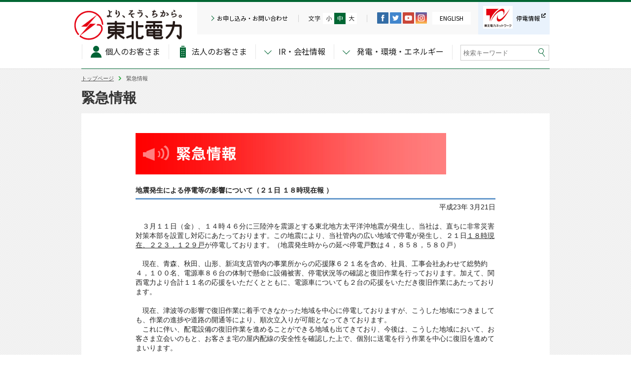

--- FILE ---
content_type: text/html
request_url: http://www.tohoku-epco.co.jp.cache.yimg.jp/emergency/9/1182681_1807.html
body_size: 11621
content:


<!DOCTYPE html>
<!--[if IE 8]>			<html class="no-js lt-ie9"> <![endif]-->
<!--[if IE 9]>			<html class="no-js lt-ie10"> <![endif]-->
<!--[if gt IE 9]><!-->	<html lang="ja" class="no-js"> <!--<![endif]-->
<head>

<!-- Google Tag Manager -->
<script>(function(w,d,s,l,i){w[l]=w[l]||[];w[l].push({'gtm.start':
new Date().getTime(),event:'gtm.js'});var f=d.getElementsByTagName(s)[0],
j=d.createElement(s),dl=l!='dataLayer'?'&l='+l:'';j.async=true;j.src=
'https://www.googletagmanager.com/gtm.js?id='+i+dl;f.parentNode.insertBefore(j,f);
})(window,document,'script','dataLayer','GTM-NWLVTFN');</script>
<!-- End Google Tag Manager -->

<meta charset="Shift_JIS">
<!-- ::: viewport ::: -->
<script type="text/javascript" src="/common_repair_n/js/viewport.js"></script>
<meta http-equiv="X-UA-Compatible" content="IE=edge">

<title>地震発生による停電等の影響について（２１日 １８時現在報 ） | 東北電力</title>












<link rel="stylesheet" type="text/css" href="/n_common/css/style.css">
<link rel="stylesheet" type="text/css" href="/news/common/css/press.css">
<link rel="stylesheet" type="text/css" href="/common_repair_n/css/jquery.mCustomScrollbar.css">
<link rel="stylesheet" type="text/css" href="/common_repair_n/css/noren_reset.css">
<link rel="stylesheet" type="text/css" href="/common_repair_n/css/reset.css">
<link rel="stylesheet" type="text/css" href="/common_repair_n/css/layout.css">
<link rel="stylesheet" type="text/css" href="/common_repair_n/css/style.css">

<script type="text/javascript" src="/common_repair_n/js/jquery-1.11.3.min.js"></script>
<script type="text/javascript" src="/common_repair_n/js/jquery.cookie.js"></script>
<script type="text/javascript" src="/common_repair_n/js/include.js"></script>
<script type="text/javascript" src="/common_repair_n/js/common.js"></script>
<script type="text/javascript" src="/common_repair_n/js/jquery.matchHeight-min.js"></script>
<script type="text/javascript" src="/common_repair_n/js/matchHeight-setting.js"></script>

<style>
#dtcontent table, #dtcontent table td { padding: 0 5px; border: inset;}
.pagetop {text-align: center; padding-top: 0; border-top: 0;}
.lower_page #Main_inner {padding-bottom: 45px;}
</style>

<!--[if lt IE 9]>
<script type="text/javascript" src="/common_repair_n/js/html5shiv-printshiv.js"></script>
<![endif]-->


</head>
<body id="top" class="lower_page dirName reset-table_level-2">



<!-- ▽2021.07.09 追加 start▽ -->
<!-- Google Tag Manager (noscript) -->
<noscript><iframe src="https://www.googletagmanager.com/ns.html?id=GTM-NWLVTFN"
height="0" width="0" style="display:none;visibility:hidden"></iframe></noscript>
<!-- End Google Tag Manager (noscript) -->
<!-- △ 2021.07.09 追加 end △ -->

<!-- ▽ Head ▽ -->
<script type="text/javascript">commonHeader();</script>
<!-- △ /Head △ -->

<div id="Dirpath">
	<ul class="cFix">
		<li><a href="/">トップページ</a></li>
		<li>緊急情報</li>
	</ul>
</div><!-- /#Dirpath -->

<div id="Mainvis_wrap">
	<div id="Page_titlearea">
		<div class="inner">
			<h2>緊急情報</h2>
		</div><!-- /.inner -->
	</div><!-- /#Page_titlearea -->
</div><!-- /#Mainvis_wrap -->
<div id="Main">
	<div id="Main_inner">

		<div id="Lower_cont" class="column1">

			<table width="760" border="0" cellspacing="0" cellpadding="0" style="margin: 0 auto;">
			<tr>
			<td width="630" valign="top">
</h2>
<div id="dtnews">
<img src="/news/images/emergency.jpg" alt="緊急情報"><br />
<h3 class="dtttl n">地震発生による停電等の影響について（２１日 １８時現在報 ）</h3>
<p class="dtdate">



























平成23年&nbsp;3月21日</p>
<div id="dtcontent">
 
<p>　３月１１日（金）、１４時４６分に三陸沖を震源とする東北地方太平洋沖地震が発生し、当社は、直ちに非常災害対策本部を設置し対応にあたっております。この地震により、当社管内の広い地域で停電が発生し、２１日<u>１８時現在、２２３，１２９戸</u>が停電しております。（地震発生時からの延べ停電戸数は４，８５８，５８０戸）</p> 
<p>&nbsp;</p> 
<p>　現在、青森、秋田、山形、新潟支店管内の事業所からの応援隊６２１名を含め、社員、工事会社あわせて総勢約４，１００名、電源車８６台の体制で懸命に設備被害、停電状況等の確認と復旧作業を行っております。加えて、関西電力より合計１１名の応援をいただくとともに、電源車についても２台の応援をいただき復旧作業にあたっております。</p> 
<p>&nbsp;</p> 
<p>　現在、津波等の影響で復旧作業に着手できなかった地域を中心に停電しておりますが、こうした地域につきましても、作業の進捗や道路の開通等により、順次立入りが可能となってきております。</p> 
<p>　これに伴い、配電設備の復旧作業を進めることができる地域も出てきており、今後は、こうした地域において、お客さま立会いのもと、お客さま宅の屋内配線の安全性を確認した上で、個別に送電を行う作業を中心に復旧を進めてまいります。</p> 
<p>&nbsp;</p> 
<p>■地震による停電等の影響については、以下の通りです。</p> 
<p><u>（２１日１７時現在報からの変更点は下線部です）</u></p> 
<p>&nbsp;</p> 
<p>１．当社管内各県の停電状況<u>（１８時現在）</u></p> 
<table width="451" style="width: 537px;" border="1" cellspacing="0"> 
<tbody> 
<tr> 
<td width="52" style="width: 68px;"> 
<p>&nbsp;</p></td> 
<td width="92" style="width: 89px;"> 
<p align="center">地　域&nbsp;&nbsp;&nbsp;&nbsp;</p></td> 
<td width="152" style="width: 212px;"> 
<p align="center">現在停電戸数（戸）</p></td> 
<td width="137" style="width: 156px;"> 
<p align="center">延べ停電戸数（戸）</p></td> 
</tr> 
<tr> 
<td width="52" style="width: 68px;"> 
<p align="center">青森県</p></td> 
<td width="92" style="width: 89px;"> 
<p align="center">三八の一部地域</p></td> 
<td width="152" style="width: 212px;"> 
<p align="right">５３０</p></td> 
<td width="137" style="width: 156px;"> 
<p align="right">９１６，９６４</p></td> 
</tr> 
<tr> 
<td width="52" style="width: 68px;"> 
<p align="center">岩手県</p></td> 
<td width="92" style="width: 89px;"> 
<p align="center">一部地域</p></td> 
<td width="152" style="width: 212px;"> 
<p align="right">３９，７９４</p></td> 
<td width="137" style="width: 156px;"> 
<p align="right">８１３，８３３</p></td> 
</tr> 
<tr> 
<td width="52" style="width: 68px;"> 
<p align="center">秋田県</p></td> 
<td width="92" style="width: 89px;"> 
<p align="center">－</p></td> 
<td width="152" style="width: 212px;"> 
<p align="right">[１２日　２２：１９復旧]０</p></td> 
<td width="137" style="width: 156px;"> 
<p align="right">６６９，４１４</p></td> 
</tr> 
<tr> 
<td width="52" style="width: 68px;"> 
<p align="center">宮城県</p></td> 
<td width="92" style="width: 89px;"> 
<p align="center">一部地域</p></td> 
<td width="152" style="width: 212px;"> 
<p align="right"><u>１４４，７１３</u></p></td> 
<td width="137" style="width: 156px;"> 
<p align="right">１，５４５，４９４</p></td> 
</tr> 
<tr> 
<td width="52" style="width: 68px;"> 
<p align="center">山形県</p></td> 
<td width="92" style="width: 89px;"> 
<p align="center">－</p></td> 
<td width="152" style="width: 212px;"> 
<p align="right">[１２日　２１：１３復旧]　０</p></td> 
<td width="137" style="width: 156px;"> 
<p align="right">５２９，７７４</p></td> 
</tr> 
<tr> 
<td width="52" style="width: 68px;"> 
<p align="center">福島県</p></td> 
<td width="92" style="width: 89px;"> 
<p align="center">一部地域</p></td> 
<td width="152" style="width: 212px;"> 
<p align="right">３８，０９２</p></td> 
<td width="137" style="width: 156px;"> 
<p align="right">３８１，７８８</p></td> 
</tr> 
<tr> 
<td width="52" style="width: 68px;"> 
<p align="center">新潟県</p></td> 
<td width="92" style="width: 89px;"> 
<p align="center">－</p></td> 
<td width="152" style="width: 212px;"> 
<p align="right">[１２日　１５：５１復旧]　０</p></td> 
<td width="137" style="width: 156px;"> 
<p align="right">１，３１３<sup>※</sup></p></td> 
</tr> 
<tr> 
<td width="52" style="width: 68px;"> 
<p align="center">合　計</p></td> 
<td width="92" style="width: 89px;"> 
<p>&nbsp;</p></td> 
<td width="152" style="width: 212px;"> 
<p align="right"><u>２２３，１２９</u></p></td> 
<td width="137" style="width: 156px;"> 
<p align="right">４，８５８，５８０</p></td> 
</tr> 
</tbody> 
</table> 
<p>（上記停電戸数は今後の調査により変動する可能性があります）</p> 
<p style="text-indent: -16px; margin-left: 16px;">※新潟県で発生した停電は、１２日３時５９分に発生した新潟県中越地方を震源とする地震の影響によるものです。</p> 
<p>&nbsp;</p> 
<p>２．当社発電所・設備の被害状況等</p> 
<p>（１）原子力発電所</p> 
<p>　当社原子力発電所の状況につきましては、別途お知らせしております。　</p> 
<p>&nbsp;</p> 
<p>（２）その他の設備</p> 
<p>＜火力発電所＞</p> 
<p>　・八戸火力発電所３号機&nbsp;：運転再開</p> 
<p>　・能代火力発電所１、２号機&nbsp;：運転再開</p> 
<p>　・秋田火力発電所２～４号機&nbsp;：運転再開</p> 
<p>　・仙台火力発電所４号機&nbsp;：自動停止</p> 
<p style="text-indent: -12px; margin-left: 12px;">　（開閉所およびタービン建屋１階（電気・機械設備）浸水［浸水解消］、土砂堆積）</p> 
<p>　・新仙台火力発電所１号機&nbsp;：停止中　２号機&nbsp;：自動停止</p> 
<p>　（タービン建屋１階（電気・機械設備）浸水［浸水解消］、土砂堆積）</p> 
<p>　・原町火力発電所１号機&nbsp;：手動停止　２号機&nbsp;：停止中</p> 
<p style="text-indent: -12px; margin-left: 12px;">　（事務本館１階およびタービン建屋１階（電気・機械設備）浸水［浸水解消］、揚炭機４台倒壊など屋外設備の被害発生）</p> 
<p>&nbsp;</p> 
<p>＜地熱発電所＞</p> 
<p>　・葛根田地熱発電所１号機&nbsp;：運転再開　２号機&nbsp;：運転再開</p> 
<p>　・上の岱地熱発電所１号機　：停止中</p> 
<p>　・澄川地熱発電所１号機&nbsp;：運転再開</p> 
<p>&nbsp;</p> 
<p>＜水力発電設備＞</p> 
<p>　設備被害（９ヵ所）</p> 
<p>　　建物内落石、土砂流入２ヵ所　他</p> 
<p>&nbsp;</p> 
<p>＜変電設備＞</p> 
<p>　設備被害（５４ヵ所［うち仮復旧または本復旧完了２７ヵ所］）</p> 
<p>　　変圧器損傷４８台、遮断器損傷６台、断路器損傷２８台　他</p> 
<p>&nbsp;</p> 
<p>＜送電設備＞</p> 
<p style="text-indent: -11px; margin-left: 11px;">　設備被害（９５線路［うち仮復旧または本復旧完了６８線路］）他軽微な被害１６８線路</p> 
<p style="text-indent: -24px; margin-left: 24px;">　　鉄塔損壊・折損・傾斜４０基、電線断線・がいし折損２２ヵ所、地中ケーブル損傷１０ヵ所、地すべり１２ヵ所　他</p> 
<p>&nbsp;</p> 
<p>＜配電設備＞</p> 
<p>　支持物折損・傾斜等　　　　８，９５９基</p> 
<p>　電線混断線　　　　　　　１５，５９４条間</p> 
<p>　変圧器・開閉器損傷等　　　４，８４７ヵ所　　　　他</p> 
<p>&nbsp;</p> 
<p align="right">以　上</p> 
<p>&nbsp;</p> 
<p>※お願い</p> 
<p>　感電事故および漏電火災などの二次災害防止の観点から、以下の点についてご注意くださるようお願いいたします。</p> 
<p style="text-indent: -8px; margin-left: 8px;">・感電の危険があるため、くれぐれも切れた電線には近づいたり、触れたりしないでください。</p> 
<p style="text-indent: -8px; margin-left: 8px;">・漏電による火災防止のため、自宅を離れる際には、分電盤のブレーカーを全て下げて外出してください。また、電気給湯器や蓄熱式電気暖房器が転倒した場合は、触らないで専用ブレーカーを下げてください。</p> 
<p style="text-indent: -11px; margin-left: 11px;">・外出から戻られた際には、家屋の状況を確認したうえで、コンセントを全て抜いていただいてからブレーカーを順次上げてください。その後順次、必要な機器のコンセントを入れてご使用ください。電気がつかない場合は東北電力コールセンター（０１２０－１７５－３６６）までご連絡をお願いいたします。</p></div>
<br>
<!-- /メインコンテンツ --></td>
</tr>
</table>
		</div><!-- /#Lower_cont -->
	</div><!-- /#Main_inner -->
</div><!-- /#Main -->

<!-- ▽ Foot ▽ -->
<script type="text/javascript">commonFooter();</script>
<!-- △ /Foot △ -->
</body>
</html>


--- FILE ---
content_type: text/css
request_url: http://www.tohoku-epco.co.jp.cache.yimg.jp/n_common/css/style.css
body_size: 1762
content:

a:link {
	color: #0000CC;
	text-decoration: none;
}
a:visited {
	color: #9933CC;
	text-decoration: none;
}
a:hover,
a:active {
	text-decoration: underline;
}
a.blk:link,
a.blk:visited {
	color: #333333;
	text-decoration: none;
}
a.blk:hover,
a.blk:active {
	color: #333333;
	text-decoration: underline;
}

.idt1 {
	margin-left: 10px;
}
.idt2 {
	margin-left: 20px;
}
.idt3 {
	margin-left: 30px;
}
.mgb10{
	margin-bottom:10px;
}
.mgb15{
	margin-bottom:15px;
}
.mgb20{
	margin-bottom:20px;
}
.mgb25{
	margin-bottom:25px;
}
.mgb30{
	margin-bottom:30px;
}
.fblue{
	color:#0000CC;
}
.dotline{
	background-image:url("/n_common/images/dotline.gif");
}
.tx{
	line-height:1.4em;
}
.bowred{
	margin-left:0;
	list-style-type:none;
}
.bowred li{
	padding-left:8px;
	background-image: url("/n_common/images/ul_bow_red.gif");
	background-repeat:no-repeat;
	line-height:1.4em;
}
.bowred ul{
	margin-left:5px;
	list-style-type:none;
}

.bowblue{
	margin-left:0;
	list-style-type:none;
}
.bowblue li{
	padding-left:8px;
	background-image:url("/n_common/images/ul_bow_blue.gif");
	background-repeat:no-repeat;
	line-height:1.4em;
}
.huki{
	list-style-type:none;
	margin-left:1.5em;
	text-indent:-1em;
	overflow:visible;
}
.sema{
	letter-spacing: -1px;
}

h1,p,dl,li{
	margin:0;
	padding:0;
}
h2{
	margin:0 0 5px 2px;
	padding:0;
}
h3 {
	margin:0 0 0.3em 0;
	padding:0;
}
h4{
	margin:0 0 0.5em 0;
	padding:0;
}
h5,h6{
	margin:2em 0 0.5em 0;
	padding:0;
}

p{
	line-height:1.4em;
}
ol{
	margin:0 0 0 30px;
	padding:0;
}
ul{
	margin:0 0 0 20px;
	padding:0;
}
dt{
	margin:0 0 0.3em 0;
	padding:0 0 0 5px;
}
dd{
	margin:0 0 0.5em 2.5em;
	padding:0;
}



--- FILE ---
content_type: text/css
request_url: http://www.tohoku-epco.co.jp.cache.yimg.jp/news/common/css/press.css
body_size: 4042
content:
@charset "Shift_JIS";


/* プレスリリース */
#press_back_nav a {
	font-size: x-small; 
}

#press_back_nav a:link {
	color: #0000CC;
	text-decoration: none;
	font-size: x-small; 
}
#press_back_nav a:visited {
	color: #9933CC;
	text-decoration: none;
}
	#press_back_nav a:hover,
#press_back_nav a:active {
	text-decoration: underline;
}
#press_header{
	margin: 33px 0 0 0;
	color:#666666;
}

/* 画像タイトル（プレスリリース） */
.h2ttl {
	margin:0;
	padding:0;
}
/* 画像タイトル（年） */
.h3ttl {
	margin:0;
	padding:0;
}
/* 画像タイトル（月） */
.h4ttl {
	margin:20px 0 6px 0;
	padding:0;
}

/* メニュー */
#menutd {
	background-color:#E0EBF5;
}
#menutd h3 {
	margin:0;
	padding:0;
}
#menulist {
	list-style-type:none;
	margin:0;
	padding:0;
}
#menulist img {
	vertical-align:bottom;
}
/* メニュー「関連情報」 */
#refinfo {
	margin:40px 4px 18px 4px;
	border:solid 1px #666;
	background-color:#fff;
}
#refinfo h5 {
	margin:0;
	padding:3px 6px;
	background-color:#666;
	color:#fff;
}
#refinfo ul {
	margin:3px 5px;
	padding:0;
	list-style-type:none;
	line-height:1.2em;
}
#refinfo li {
	padding-left:0.6em;
	text-indent:-0.6em;
}
/* メニュー「adobe reader」 */
#getacro {
	margin:0 13px 25px 13px;
}
#getacro p {
	line-height: 1.2em;
}

/* 目次全体レイヤー */
#newscont {
	margin:15px 15px 20px 15px;
}
/* 目次テーブル */
.preslsttbl {
	margin-bottom:10px;
	line-height:1.3em;
}
/* 目次テーブル リンク下線常に表示 20080303*/
table.preslsttbl a:link {
	text-decoration:underline;
}
table.preslsttbl a:visited {
	text-decoration:underline;
}



/* ページ先頭へ戻る */
.pagetop {
	text-align:right;
	padding-top:4px;
	border-top:solid 2px #CCC;
}

/*** プレスリリース詳細 ***/
/* 詳細全体レイヤー */
#dtnews {
	margin:40px 15px 30px 15px;
	text-align: left;/*20140312追記*/
}
/* タイトル */
.dtttl {
	line-height:1.4em;
	padding-bottom:6px;
	border-bottom:3px solid #69C;
	margin-bottom:6px;
}
/* 日付 */
.dtdate {
	text-align:right;
}
/* 内容 */
#dtcontent {
	margin-top:20px;
	margin-bottom:30px;
}

#dtcontent ul{
	list-style:disc;
}

/* 行間設定 */
#dtcontent li,
#dtcontent td,
#dtcontent th {
	line-height:1.4em;
}
/* 内容のリンク */
#dtcontent a:link {
	color: #0000CC;
	text-decoration: underline;
}
#dtcontent a:visited {
	color: #9933CC;
	text-decoration: underline;
}
/* 1文字目字下げ */
.marklst {
	padding-left:1em;
	text-indent:-1em;
	overflow:visible;
}
.marklst2{
	display: block;
	padding-left: 1.8em;
	text-indent: -1.7em;
}
.marklst3{
	display: block;
	padding-left: 2.2em;
	text-indent: -2.2em;
}

/* 囲みボックス */
.box1 {
	border:solid 1px #000000;
	padding: 2px;
	margin: 2px;
	display:inline;
}
/* 余白 */
.mgb5 {
	margin-bottom:5px;
}
/* 罫線テーブル */
.bdrtbl {
	border-top:solid 1px #999;
	border-left:solid 1px #999;
}
.bdrtbl th {
	border-right:solid 1px #999;
	border-bottom:solid 1px #999;
	background-color:#E0EBF5;
	font-weight:normal;
}
.bdrtbl td {
	border-right:solid 1px #999;
	border-bottom:solid 1px #999;
}
/* 等幅フォント */
.tohaba {
	font-family:"ＭＳ ゴシック", "Osaka－等幅";
}

/* 詳細のページ先頭へ戻る */
.dtpgtop {
	text-align:right;
	padding-bottom:4px;
	border-bottom:solid 2px #CCC;
	margin-bottom:4px;
}
.idt1 {
	margin-left: 10px;
}
.idt2 {
	margin-left: 20px;
}
.idt3 {
	margin-left: 30px;
}
.mgb0{
	margin-bottom: 0;
}
.mgb10{
	margin-bottom:10px;
}
.mgb15{
	margin-bottom:15px;
}
.mgb20{
	margin-bottom:20px;
}
.mgb25{
	margin-bottom:25px;
}
.mgb30{
	margin-bottom:30px;
}
.fblue{
	color:#0000CC;
}
p{
	line-height:1.4em;
}
sub{
	vertical-align: bottom;
}

.bdrtbl .nobdr,
.bdrtbl .nobdr td,
.bdrtbl .nobdr th{
	border: none;	
}
sup{
	text-decoration: none;
	white-space: nowrap;
}
/* セル内の下余白*/
.pdbtbl td{
	padding-bottom: 15px;
}
.pdbtbl td table td{
	padding-bottom: 0px;
}

.linomark{
	list-style-type: none;
}

--- FILE ---
content_type: text/css
request_url: http://www.tohoku-epco.co.jp.cache.yimg.jp/common_repair_n/css/noren_reset.css
body_size: 1005
content:
/* リセットしたテーブルボーダーを表示 */
body.reset-table_level-1 table,
body.reset-table_level-1 table tbody,
body.reset-table_level-1 table tfoot,
body.reset-table_level-1 table thead,
body.reset-table_level-1 table tr,
body.reset-table_level-1 table th,
body.reset-table_level-1 table td,

body.reset-table_level-2 table table,
body.reset-table_level-2 table table tbody,
body.reset-table_level-2 table table tfoot,
body.reset-table_level-2 table table thead,
body.reset-table_level-2 table table tr,
body.reset-table_level-2 table table th,
body.reset-table_level-2 table table td,

body.reset-table_level-3 table table table,
body.reset-table_level-3 table table table tbody,
body.reset-table_level-3 table table table tfoot,
body.reset-table_level-3 table table table thead,
body.reset-table_level-3 table table table tr,
body.reset-table_level-3 table table table th,
body.reset-table_level-3 table table table td { border-spacing: 2px; border: inset; }


--- FILE ---
content_type: text/css
request_url: http://www.tohoku-epco.co.jp.cache.yimg.jp/common_repair_n/css/layout.css
body_size: 63280
content:
@charset "UTF-8";

@import url('https://fonts.googleapis.com/css?family=Noto+Sans+JP');

/* =========================================================
 Base Style
========================================================= */
/* line 28, ../scss/layout.scss */
html {
  font-size: 62.5%;
  -webkit-text-size-adjust: none;
}

/* line 29, ../scss/layout.scss */
body {
  line-height: 1.7;
  font-size: 12px;
}
/* line 31, ../scss/layout.scss */
body.s {
  font-size: 10px;
}
/* line 32, ../scss/layout.scss */
body.m {
  font-size: 12px;
}
/* line 33, ../scss/layout.scss */
body.l {
  font-size: 14px;
}

/* line 35, ../scss/layout.scss */
.pcOnly_block {
  display: block;
}

/* line 36, ../scss/layout.scss */
.pcOnly_inline {
  display: inline-block;
}

/* line 37, ../scss/layout.scss */
.spOnly_block,
.spOnly_inline {
  display: none;
}

/* clear */
/* line 41, ../scss/layout.scss */
.clear {
  clear: both !important;
}

/* clearfix */
/* line 43, ../scss/layout.scss */
.cFix:after {
  content: "";
  clear: both;
  display: block;
}

/* =========================================================
 Link Style
========================================================= */
/* line 50, ../scss/layout.scss */
a:link, a:visited, a:active {
  color: #000;
  text-decoration: underline;
}
/* line 51, ../scss/layout.scss */
a:hover {
  color: #000000;
  text-decoration: none;
}

/* line 53, ../scss/layout.scss */
img.rollover2 {
  filter: progid:DXImageTransform.Microsoft.Alpha(Opacity=100) !important;
  opacity: 1.0 !important;
}

/* line 54, ../scss/layout.scss */
img {
  max-width: 100%;
  height: auto;
  width: auto;
  vertical-align: top;
  display: block;
}

/* line 55, ../scss/layout.scss */
input [type=image]:hover {
  filter: progid:DXImageTransform.Microsoft.Alpha(Opacity=80);
  opacity: 0.8;
}

/* line 56, ../scss/layout.scss */
*, *:before, *:after {
  -moz-box-sizing: border-box;
  -webkit-box-sizing: border-box;
  box-sizing: border-box;
}

/* =========================================================
 Head
========================================================= */

.l-header {
  border-top: 4px solid #006633;
  border-bottom: 1px solid #e0e0e0;
  color: #202020;
  position: fixed;
  left: 0;
  top: 0;
  width: 100%;
  background: #fff;
  z-index: 10000;
  height: 140px;
  font-family: 'Noto Sans JP', sans-serif; }
  @media screen and (max-width: 667px) {
    .l-header {
      font-family: CI, 'qMmpS Pro W3', 'Hiragino Kaku Gothic Pro', 'lr oSVbN', 'MS PGothic', sans-serif;
      border-top: 1.25vw solid #006633;
      border-bottom: 0.2vw solid #ccc;
      padding: 0;
      height: 21vw;
      width: 100vw;
      z-index: 1000; } }
  .l-header:after {
    position: absolute;
    width: 950px;
    height: 1px;
    background: #006633;
    content: "";
    bottom: -1px;
    left: 50%;
    margin-left: -475px;
    z-index: 1;
    min-width: 950px; }
    @media screen and (max-width: 667px) {
      .l-header:after {
        display: none; } }
  .l-header a {
    text-decoration: none;
    display: inline-block; }
    .l-header a:hover {
      opacity: 0.6; }
  .l-header h1 {
    position: absolute;
    top: 15px;
    left: 50%;
    margin-left: -490px; }/* ==202104== */
  .l-header h1 img {/* ==202104== */
    max-width: 80%; }/* ==202104== */
    @media screen and (max-width: 667px) {
      .l-header h1 {
        position: relative;
        float: left;
        padding: 4.2vw 0 0 2vw;/* ==202104== */
        top: auto;
        left: auto;
        margin-left: auto; } }
    @media screen and (max-width: 667px) {
      .l-header h1 img {
		max-width: 95%;/* ==202104== */
        width: 55vw;/* ==202104== */
        height: auto; } }
  .l-header_cmnNav {
    margin-top: 87px;
    min-width: 950px; }
    @media screen and (max-width: 667px) {
      .l-header_cmnNav {
        margin-top: 0;
        min-width: initial;
        min-width: auto; } }
    .l-header_cmnNav > ul {
      display: -webkit-box;
      display: -webkit-flex;
      display: -ms-flexbox;
      display: flex;
      -webkit-box-pack: center;
      -webkit-justify-content: center;
          -ms-flex-pack: center;
              justify-content: center; }
      @media screen and (max-width: 667px) {
        .l-header_cmnNav > ul {
          display: block;
          -webkit-box-pack: start;
          -webkit-justify-content: flex-start;
              -ms-flex-pack: start;
                  justify-content: flex-start; } }
      .l-header_cmnNav > ul > li {
        font-size: 1.6rem;
        height: 0; }
        @media screen and (max-width: 667px) {
          .l-header_cmnNav > ul > li {
            border-bottom: 0.2vw solid #fff;
            height: auto; } }
        .l-header_cmnNav > ul > li:last-child {
          padding: 0 0 0 17px; }
        @media screen and (max-width: 667px) {
          .l-header_cmnNav > ul > li > div {
            position: relative;
            padding: 4.5vw 0;
            color: #fff;
            font-size: 3.7vw; } }
        .l-header_cmnNav > ul > li > div.m-private,
        .l-header_cmnNav > ul > li > div.m-corporate,
        .l-header_cmnNav > ul > li > div.m-normal {
          display: block;
          text-align: center;
          position: relative;
          padding: 0 17px 0 47px;
          cursor: pointer; }
          @media screen and (max-width: 667px) {
            .l-header_cmnNav > ul > li > div.m-private,
            .l-header_cmnNav > ul > li > div.m-corporate,
            .l-header_cmnNav > ul > li > div.m-normal {
              padding: 4.5vw 0;
              text-align: left; } }
          .l-header_cmnNav > ul > li > div.m-private:hover,
          .l-header_cmnNav > ul > li > div.m-corporate:hover,
          .l-header_cmnNav > ul > li > div.m-normal:hover {
            opacity: 0.7; }
            @media screen and (max-width: 667px) {
              .l-header_cmnNav > ul > li > div.m-private:hover,
              .l-header_cmnNav > ul > li > div.m-corporate:hover,
              .l-header_cmnNav > ul > li > div.m-normal:hover {
                opacity: 1; } }
          .l-header_cmnNav > ul > li > div.m-private:after,
          .l-header_cmnNav > ul > li > div.m-corporate:after,
          .l-header_cmnNav > ul > li > div.m-normal:after {
            position: absolute;
            width: 1px;
            height: 30px;
            top: 50%;
            left: 0;
            margin-top: -15px;
            content: "";
            background: #e6e6e6; }
            @media screen and (max-width: 667px) {
              .l-header_cmnNav > ul > li > div.m-private:after,
              .l-header_cmnNav > ul > li > div.m-corporate:after,
              .l-header_cmnNav > ul > li > div.m-normal:after {
                top: 50%;
                right: 3vw;
                left: auto;
                margin-top: -2vw;
                width: 3vw;
                height: 3vw;
                border: 0.4vw solid;
                border-color: #fff #fff transparent transparent;
                -webkit-transform: rotate(135deg);
                    -ms-transform: rotate(135deg);
                        transform: rotate(135deg);
                background: none; } }
        @media screen and (max-width: 667px) {
          .l-header_cmnNav > ul > li > div.m-private,
          .l-header_cmnNav > ul > li > div.m-corporate {
            padding-left: 6.7vw; } }
        .l-header_cmnNav > ul > li > div.m-private:before {
          position: absolute;
          width: 24px;
          height: 24px;
          top: 50%;
          left: 17px;
          content: "";
          margin-top: -12px;
          background: url("/common_repair_n/images/icon_private_customer.svg") no-repeat 50% 50%/auto 24px; }
          @media screen and (max-width: 667px) {
            .l-header_cmnNav > ul > li > div.m-private:before {
              width: 5.7vw;
              height: 5.7vw;
              left: 0;
              margin-top: -2.8vw;
              background: url("/common_repair_n/images/icon_private_customer_w.svg") no-repeat 50% 50%/auto 5vw; } }
        .l-header_cmnNav > ul > li > div.m-corporate:before {
          position: absolute;
          width: 24px;
          height: 24px;
          top: 50%;
          left: 17px;
          content: "";
          margin-top: -12px;
          background: url("/common_repair_n/images/icon_corporate_customer.svg") no-repeat 50% 50%/auto 24px; }
          @media screen and (max-width: 667px) {
            .l-header_cmnNav > ul > li > div.m-corporate:before {
              width: 5.7vw;
              height: 5.7vw;
              left: 0;
              margin-top: -2.8vw;
              background: url("/common_repair_n/images/icon_corporate_customer_w.svg") no-repeat 35% 50%/auto 5.7vw; } }
        .l-header_cmnNav > ul > li > div.m-normal:before {
          position: absolute;
          top: 50%;
          left: 20px;
          content: "";
          margin-top: -8px;
          width: 11px;
          height: 11px;
          border: 1px solid;
          border-color: #006633 #006633 transparent transparent;
          -webkit-transform: rotate(135deg);
              -ms-transform: rotate(135deg);
                  transform: rotate(135deg); }
          @media screen and (max-width: 667px) {
            .l-header_cmnNav > ul > li > div.m-normal:before {
              display: none; } }
        @media screen and (max-width: 667px) {
          .l-header_cmnNav > ul > li > div.is-open:after {
            position: absolute;
            top: 50%;
            right: 3vw;
            content: "";
            margin-top: -1vw;
            width: 3vw;
            height: 3vw;
            border: 0.4vw solid;
            border-color: #fff #fff transparent transparent;
            -webkit-transform: rotate(315deg);
                -ms-transform: rotate(315deg);
                    transform: rotate(315deg); } }
      .l-header_cmnNav > ul > li.search {
        position: relative;
        z-index: 5; }
        @media screen and (max-width: 667px) {
          .l-header_cmnNav > ul > li.search {
            border: none;
            padding: 6vw 0 2vw; } }
        .l-header_cmnNav > ul > li.search:before {
          position: absolute;
          width: 1px;
          height: 30px;
          top: 50%;
          left: 0;
          content: "";
          background: #e6e6e6; }
          @media screen and (max-width: 667px) {
            .l-header_cmnNav > ul > li.search:before {
              display: none; } }
        .l-header_cmnNav > ul > li.search div {
          border: 1px solid #ccc;
          width: 180px;
          display: -webkit-box;
          display: -webkit-flex;
          display: -ms-flexbox;
          display: flex; }
          @media screen and (max-width: 667px) {
            .l-header_cmnNav > ul > li.search div {
              border: 0px;
              width: 100%;
              border: 0px; } }
        @media screen and (max-width: 667px) {
          .l-header_cmnNav > ul > li.search form {
            display: block !important;
            background: #fff;
            border: 0.2vw solid #ccc; } }
		.l-header_cmnNav > ul > li.search input[type=search] {
			width: 150px;
			height: 30px;
			border-radius: 0;
			padding: 5px;
			border: none;
			-webkit-appearance: none; }
		@media screen and (max-width: 667px) {
			.l-header_cmnNav > ul > li.search input[type=search] {
				width: 80vw;
				height: 10vw;
				padding: 1vw;
				background: #fff; } }
        .l-header_cmnNav > ul > li.search input[type=submit] {
          width: 30px;
          height: 30px;
          text-indent: -9999px;
          border: 0;
          background: #fff url("/common_repair_n/images/icon_search.png") no-repeat 50% 50%; }
          @media screen and (max-width: 667px) {
            .l-header_cmnNav > ul > li.search input[type=submit] {
              width: 10vw;
              height: 10vw; } }
      .l-header_cmnNav > ul > li > .l-megaMenu {
        display: none;
        width: 100%;
        position: absolute;
        top: 113px;
        left: 0;
        background: #006633;
        border-top: 22px solid #fff;
        padding: 35px 0;
        z-index: 2; }
        @media screen and (max-width: 667px) {
          .l-header_cmnNav > ul > li > .l-megaMenu {
            position: relative;
            padding: 0;
            top: auto;
            left: auto;
            border-top: 0px;
            background: #FFF; } }
        .l-header_cmnNav > ul > li > .l-megaMenu:before {
          width: 0;
          height: 0;
          border-left: 16px solid transparent;
          border-right: 16px solid transparent;
          border-top: 19px solid #fff;
          content: "";
          position: absolute;
          top: 0;
          left: 50%;
          z-index: 2; }
          @media screen and (max-width: 667px) {
            .l-header_cmnNav > ul > li > .l-megaMenu:before {
              display: none; } }
      .l-header_cmnNav > ul > li:nth-child(1) > .l-megaMenu:before {
        margin-left: -390px; }
      .l-header_cmnNav > ul > li:nth-child(2) > .l-megaMenu:before {
        margin-left: -220px; }
      .l-header_cmnNav > ul > li:nth-child(3) > .l-megaMenu:before {
        margin-left: -55px; }
      .l-header_cmnNav > ul > li:nth-child(4) > .l-megaMenu:before {
        margin-left: 140px; }

@media screen and (max-width: 667px) {
  #panel-btn {
    position: relative;
    z-index: 1100;
    float: right;
    display: inline-block;
    margin: 4.8vw 3vw 0 0;/* ==202104== */
    width: 11vw;/* ==202104== */
    height: 11vw;/* ==202104== */
    text-indent: -9999px;
    background: #006633; }
    #panel-btn .close {
      background: transparent; }
      #panel-btn .close:before, #panel-btn .close:after {
        margin-top: 0; }
      #panel-btn .close:before {
        -webkit-transform: rotate(-135deg);
            -ms-transform: rotate(-135deg);
                transform: rotate(-135deg); }
      #panel-btn .close:after {
        -webkit-transform: rotate(-45deg);
            -ms-transform: rotate(-45deg);
                transform: rotate(-45deg); }
  #panel-btn-icon {
    position: absolute;
    top: 50%;
    left: 50%;
    display: block;
    margin: -0.4vw 0 0 -3.1vw;
    width: 6.25vw;
    height: 0.8vw;
    background: #fff;
    -webkit-transition: .2s;
    transition: .2s; }
    #panel-btn-icon:before, #panel-btn-icon:after {
      position: absolute;
      top: 50%;
      left: 0;
      display: block;
      width: 6.25vw;
      height: 0.8vw;
      background: #fff;
      content: "";
      -webkit-transition: .3s;
      transition: .3s; }
    #panel-btn-icon:before {
      margin-top: -3.1vw; }
    #panel-btn-icon:after {
      margin-top: 2.3vw; } }

@media screen and (max-width: 667px) {
  .gnav {
    position: absolute;
    top: 19.75vw;
    z-index: 1000;
    display: none;
    padding: 0 4.6vw;
    width: 100%;
    max-height: 90vh;
    overflow: scroll;
    background: #006633;
    -webkit-box-shadow: 0 0 3px rgba(0, 0, 0, 0.2);
            box-shadow: 0 0 3px rgba(0, 0, 0, 0.2); }
    .gnav a {
      display: block;
      position: relative;
      -webkit-box-sizing: border-box;
              box-sizing: border-box;
      text-decoration: none; } }

@media screen and (max-width: 667px) {
  .l-megaMenu {
    background: #fff;
    padding: 0 4.6vw !important;
    font-size: 3.4vw;
    line-height: 1; } }

@media screen and (max-width: 667px) {
  .l-megaMenu div {
    border-bottom: 0.2vw solid #eee; } }

@media screen and (max-width: 667px) {
  .l-megaMenu li {
    border-bottom: 0.2vw solid #eee; } }

@media screen and (max-width: 667px) {
  .l-megaMenu a {
    padding: 4.5vw 2vw 4.5vw 6vw;
    width: 100%; } }

@media screen and (max-width: 667px) {
  .l-megaMenu a:before {
    position: absolute;
    top: 50%;
    left: 0;
    content: "";
    margin-top: -1vw;
    width: 2vw;
    height: 2vw;
    border: 1px solid;
    border-color: #006633 #006633 transparent transparent;
    -webkit-transform: rotate(45deg);
        -ms-transform: rotate(45deg);
            transform: rotate(45deg); } }

.l-megaMenu .m-cattop {
  width: 950px;
  margin: 0 auto;
  padding: 30px 50px 15px;
  background: #fff;
  font-size: 2rem; }
  @media screen and (max-width: 667px) {
    .l-megaMenu .m-cattop {
      width: auto;
      padding: 0px;
      font-size: 100%; } }
  .l-megaMenu .m-cattop span {
    display: block;
    border-bottom: 1px solid #e0e0e0;
    padding-bottom: 15px; }
    @media screen and (max-width: 667px) {
      .l-megaMenu .m-cattop span {
        border-bottom: 0px;
        padding-bottom: 0px; } }
  .l-megaMenu .m-cattop + ul {
    padding-top: 0; }
  .l-megaMenu .m-cattop a {
    position: relative;
    padding-left: 23px; }
    @media screen and (max-width: 667px) {
      .l-megaMenu .m-cattop a {
        padding-left: 6vw;
        font-size: 100%; } }
    .l-megaMenu .m-cattop a:before {
      width: 13px;
      height: 13px;
      border: 1px solid;
      border-color: #006633 #006633 transparent transparent;
      -webkit-transform: rotate(45deg);
          -ms-transform: rotate(45deg);
              transform: rotate(45deg);
      position: absolute;
      top: 50%;
      left: 0;
      content: "";
      margin-top: -7px; }
      @media screen and (max-width: 667px) {
        .l-megaMenu .m-cattop a:before {
          margin-top: -1vw;
          width: 2vw;
          height: 2vw; } }

.l-megaMenu ul {
  width: 950px;
  margin: 0 auto;
  padding: 30px 50px;
  background: #fff;
  display: -webkit-box;
  display: -webkit-flex;
  display: -ms-flexbox;
  display: flex;
  -webkit-flex-wrap: wrap;
      -ms-flex-wrap: wrap;
          flex-wrap: wrap; }
  @media screen and (max-width: 667px) {
    .l-megaMenu ul {
      width: auto;
      padding: 0;
      display: block; } }

.l-megaMenu li {
  padding: 10px 0;
  font-size: 1.4rem; }
  @media screen and (max-width: 667px) {
    .l-megaMenu li {
      padding: 0px 0;
      font-size: 100%; } }
  .l-megaMenu li:nth-child(3n+1) {
    width: 303px; }
    @media screen and (max-width: 667px) {
      .l-megaMenu li:nth-child(3n+1) {
        width: auto; } }
  .l-megaMenu li:nth-child(3n+2) {
    width: 273px; }
    @media screen and (max-width: 667px) {
      .l-megaMenu li:nth-child(3n+2) {
        width: auto; } }
  .l-megaMenu li:nth-child(3n) {
    width: 273px; }
    @media screen and (max-width: 667px) {
      .l-megaMenu li:nth-child(3n) {
        width: auto; } }
  .l-megaMenu li a {
    position: relative;
    padding-left: 20px;
    display: block; }
    @media screen and (max-width: 667px) {
      .l-megaMenu li a {
        font-size: 100%;
        padding: 4.5vw 2vw 4.5vw 6vw; } }
    .l-megaMenu li a:before {
      width: 8px;
      height: 8px;
      border: 1px solid;
      border-color: #006633 #006633 transparent transparent;
      -webkit-transform: rotate(45deg);
          -ms-transform: rotate(45deg);
              transform: rotate(45deg);
      position: absolute;
      top: 8px;
      left: 0;
      content: ""; }
      @media screen and (max-width: 667px) {
        .l-megaMenu li a:before {
          top: 50%;
          margin-top: -1vw;
          width: 2vw;
          height: 2vw; } }

.l-header_subNav {
  position: absolute;
  width: 570px;/*202009停電リンク追加*/
  top: 0;
  left: 50%;
  margin-left: -240px;/*202009停電リンク追加*/
  background: #f8f8f8;
  padding: 20px 5px 20px 25px;
  line-height: 1;
  display: -webkit-box;
  display: -webkit-flex;
  display: -ms-flexbox;
  display: flex;
  -webkit-box-align: center;
  -webkit-align-items: center;
      -ms-flex-align: center;
          align-items: center;
  font-size: 1.2rem; }
  @media screen and (max-width: 667px) {
    .l-header_subNav {
      -webkit-flex-wrap: wrap;
          -ms-flex-wrap: wrap;
              flex-wrap: wrap;
      position: relative;
      width: auto;
      top: auto;
      left: auto;
      margin-left: auto;
      padding: 0px;
      line-height: 1;
      background: none; } }
  .l-header_subNav .m-access {
    display: -webkit-box;
    display: -webkit-flex;
    display: -ms-flexbox;
    display: flex;
    width: 180px; }/*202009停電リンク追加*/
    @media screen and (max-width: 667px) {
      .l-header_subNav .m-access {
        border-bottom: 0.2vw solid #fff;
        padding-bottom: 2vw;
        width: 100%;
        display: block; } }
    .l-header_subNav .m-access a {
      position: relative;
      padding-left: 15px;
      display: block;
      margin-right: 17px; }
      @media screen and (max-width: 667px) {
        .l-header_subNav .m-access a {
          color: #fff;
          font-size: 3.7vw;
          padding: 1.5vw 0 1.5vw 5vw;
          margin-right: 0px;
          line-height: 1.7; } }
      .l-header_subNav .m-access a:before {
        position: absolute;
        content: "";
        top: 50%;
        margin-top: -4px;
        left: 0;
        width: 8px;
        height: 8px;
        border: 1px solid;
        border-color: #006633 #006633 transparent transparent;
        -webkit-transform: rotate(45deg);
            -ms-transform: rotate(45deg);
                transform: rotate(45deg); }
        @media screen and (max-width: 667px) {
          .l-header_subNav .m-access a:before {
            margin-top: -1vw;
            width: 2vw;
            height: 2vw;
            border-color: #fff #fff transparent transparent; } }
  .l-header_subNav .m-fontSize {
    display: -webkit-box;
    display: -webkit-flex;
    display: -ms-flexbox;
    display: flex;
    -webkit-box-align: center;
    -webkit-align-items: center;
        -ms-flex-align: center;
            align-items: center;
    padding: 0 21px;
    position: relative;
    margin-right: 20px; }
    @media screen and (max-width: 667px) {
      .l-header_subNav .m-fontSize {
        display: none; } }
    .l-header_subNav .m-fontSize:before {
      width: 1px;
      height: 15px;
      background: #d2d2d2;
      content: "";
      position: absolute;
      top: 50%;
      margin-top: -7px;
      left: 0; }
    .l-header_subNav .m-fontSize:after {
      width: 1px;
      height: 15px;
      background: #d2d2d2;
      content: "";
      position: absolute;
      top: 50%;
      margin-top: -7px;
      right: 0; }
    .l-header_subNav .m-fontSize li:first-child {
      margin-right: 5px; }
    .l-header_subNav .m-fontSize a {
      width: 23px;
      height: 23px;
      display: -webkit-box;
      display: -webkit-flex;
      display: -ms-flexbox;
      display: flex;
      -webkit-box-pack: center;
      -webkit-justify-content: center;
          -ms-flex-pack: center;
              justify-content: center;
      -webkit-box-align: center;
      -webkit-align-items: center;
          -ms-flex-align: center;
              align-items: center;
      color: #202020;
      background: #fff; }
      .l-header_subNav .m-fontSize a.on {
        color: #fff;
        background: #006633; }
  .l-header_subNav .m-sns {
    display: -webkit-box;
    display: -webkit-flex;
    display: -ms-flexbox;
    display: flex;
    margin-right: 8px; }
    @media screen and (max-width: 667px) {
      .l-header_subNav .m-sns {
        padding: 6.25vw 0;
        margin: 0 6.25vw; } }
    .l-header_subNav .m-sns li {
      margin-right: 3px; }
      @media screen and (max-width: 667px) {
        .l-header_subNav .m-sns li {
          margin-right: 1vw; } }
    .l-header_subNav .m-sns img {
      width: 23px;
      height: 23px; }
      @media screen and (max-width: 667px) {
        .l-header_subNav .m-sns img {
          width: 8vw;
          height: 8vw; } }
  @media screen and (max-width: 667px) {
    .l-header_subNav .m-english {
      padding: 6.25vw 0; } }
  .l-header_subNav .m-english a {
    font-size: 1.2rem;
    display: block;
    background: #fff;
    padding: 7px 15px; }
    @media screen and (max-width: 667px) {
      .l-header_subNav .m-english a {
        display: inline-block;
        padding: 1.8vw 8.75vw; } }

/*↓202009停電リンク追加↓*/
.nv1_pc {
  position: absolute;
  width: 145px;
  height:66px;
  top: 0;
  left:50%;
  margin-left: 330px;
  background: #e9f2fc;
  padding: 0;
  display: -webkit-box;
  display: -webkit-flex;
  display: -ms-flexbox;
  display: flex;
  -webkit-box-align: center;
  -webkit-align-items: center;
      -ms-flex-align: center;
          align-items: center;
  font-family: 'Noto Sans JP', sans-serif;}

  .m-nw_pc{
	float:left;}

  .m-nw_pc img{
	padding:10px 7px 10px 10px;}

  .m-blackout_pc{
	float:left;
	font-size: 1.2rem;}

  .m-ex_pc {
	display:inline-block;
	width: 1.2rem;
	padding:0 0 0 3px;}

  @media screen and (max-width: 667px) {	
	.nv1_sp{
		float:left;
		margin: 4.8vw 0 0 1vw;/* ==202104== */
		height: 11vw;/* ==202104== */
		border: 1px solid #5ecddf;}

	.m-blackouticon_sp {
		float:left;
		display:inline-block;
		width: 10vw;
		padding:1vw;}/* ==202104== */

	.m-blackout_sp {
		float:left;
		padding:2.6vw 0.5vw 1.5vw 0;
		font-size:3.1vw;
		font-family: 'Noto Sans JP', sans-serif;}

	.m-ex_sp {
		float:left;
		display:inline-block;
    	width: 3vw;
		padding:2vw 1vw 0 0;}
	 }
/*↑202009停電リンク追加↑*/




/* =========================================================
 Main
========================================================= */
/* line 143, ../scss/layout.scss */
#Main {
  background: url(/common_repair_n/images/pc/bg_slash.png) 0 0 repeat;
}
/* line 145, ../scss/layout.scss */
#Main #Main_inner {
  width: 950px;
  margin: 0 auto;
}
/* line 147, ../scss/layout.scss */
#Main #Main_inner:after {
  content: "";
  clear: both;
  display: block;
}
/* line 149, ../scss/layout.scss */
#Main a {
  color: #222222;
}

/* line 153, ../scss/layout.scss */
.lower_page #Main_inner {
  padding-bottom: 25px;
}

/* line 156, ../scss/layout.scss */
#Mainvis_wrap {
  padding-top: 0;
}

/* line 160, ../scss/layout.scss */
#Lower_cont {
  background: #fff;
  width: 740px;
  float: right;
  margin-bottom: 100px;
  font-size: 1.16667em;
  color: #222222;
}


/* line 162, ../scss/layout.scss */
#Lower_cont.column1 {
  width: 100%;
  float: none;
  margin-bottom: 0;
}

/* line 165, ../scss/layout.scss */
#Page_titlearea {
  height: auto;
  background: url(/common_repair_n/images/pc/bg_slash.png) 0 0 repeat;
  border-top: none;
  border-bottom: none;
}
/* line 167, ../scss/layout.scss */
#Page_titlearea > .inner {
  width: 950px;
  margin: 0 auto;
  padding: 17px 0;
}
/* line 169, ../scss/layout.scss */
#Page_titlearea > .inner h2 {
  font-size: 28px;
  color: #333;
  line-height: 1;
}

/* =========================================================
 NOREN PAGE
========================================================= */
/* line 177, ../scss/layout.scss */
.noren_template #Mainvis_wrap {
  padding-top: 0;
}
/* line 178, ../scss/layout.scss */
.noren_template #Page_titlearea {
  height: auto;
  background: url(/common_repair_n/images/pc/bg_slash.png) 0 0 repeat;
  border-top: none;
  border-bottom: none;
}
/* line 180, ../scss/layout.scss */
.noren_template #Page_titlearea > .inner {
  padding: 17px 0;
}

/* =========================================================
 Rside
========================================================= */
/* line 187, ../scss/layout.scss */
#Rside {
  width: 190px;
  float: left;
  margin-bottom: 100px;
}
/* line 188, ../scss/layout.scss */
#Rside .rside-nav {
  margin-bottom: 10px;
  background: #FFF;
}
/* line 189, ../scss/layout.scss */
#Rside .rside-nav_heading {
  border-top: 2px solid #29aa3f;
  border-bottom: 1px solid #29aa3f;
  text-align: center;
  padding: 25px 0 23px;
}
/* line 190, ../scss/layout.scss */
#Rside .rside-nav_list {
  border-left: 1px solid #FFF;
  border-right: 1px solid #FFF;
  border-bottom: 1px solid #29aa3f;
}
/* line 192, ../scss/layout.scss */
#Rside .rside-nav_list > li {
  border-top: 1px solid #cccccc;
}
/* line 194, ../scss/layout.scss */
#Rside .rside-nav_list > li:first-child {
  border-top: none;
}
/* line 195, ../scss/layout.scss */
#Rside .rside-nav_list > li.last > a, #Rside .rside-nav_list > li:last-child > a {
  padding: 8px 5px 8px 9px;
}
/* line 196, ../scss/layout.scss */
#Rside .rside-nav_list > li > a {
  display: block;
  border-top: 1px solid #FFF;
  border-bottom: 1px solid #FFF;
  padding: 16px 5px 14px 9px;
}
/* line 198, ../scss/layout.scss */
#Rside .rside-nav_list > li > a:hover {
  font-weight: bold;
}
/* line 199, ../scss/layout.scss */
#Rside .rside-nav_list > li > a.rside-nav_accordion.active {
  border-bottom: none;
  font-weight: bold;
}
/* line 201, ../scss/layout.scss */
#Rside .rside-nav_list > li:hover, #Rside .rside-nav_list > li.current {
  background: url(/common_repair_n/images/pc/bg_slash_green_01.png) 0 0 repeat;
}
/* line 203, ../scss/layout.scss */
#Rside .rside-nav_list > li.current .rside-nav_sublist {
  display: block;
}
/* line 207, ../scss/layout.scss */
#Rside .rside-relation {
  margin-bottom: 10px;
  background: #FFF;
  border: 1px solid #ccc;
}
/* line 210, ../scss/layout.scss */
#Rside .rside-relation.type-plugin .rside-relation_body {
  padding: 15px 15px 20px;
}
/* line 212, ../scss/layout.scss */
#Rside .rside-relation.type-plugin .rside-relation_body p {
  color: #222222;
}
/* line 213, ../scss/layout.scss */
#Rside .rside-relation.type-plugin .rside-relation_body .plugin-bnrs {
  margin-top: 15px;
}
/* line 215, ../scss/layout.scss */
#Rside .rside-relation.type-plugin .rside-relation_body .plugin-bnrs li {
  margin-top: 10px;
  line-height: 1;
  font-size: 0;
  text-align: center;
}
/* line 217, ../scss/layout.scss */
#Rside .rside-relation.type-plugin .rside-relation_body .plugin-bnrs li:first-child {
  margin-top: 0;
}
/* line 218, ../scss/layout.scss */
#Rside .rside-relation.type-plugin .rside-relation_body .plugin-bnrs li a {
  display: inline-block;
}
/* line 224, ../scss/layout.scss */
#Rside .rside-relation_heading {
  border-bottom: 1px solid #ccc;
  padding: 12px 10px 10px;
  background: url(/common_repair_n/images/pc/bg_slash_green_02.png) left bottom repeat-x;
}
/* line 225, ../scss/layout.scss */
#Rside .rside-relation_body {
  padding: 15px 10px 20px 19px;
}
/* line 229, ../scss/layout.scss */
#Rside .rside-relation_list > li {
  margin-top: 15px;
}
/* line 231, ../scss/layout.scss */
#Rside .rside-relation_list > li:first-child {
  margin-top: 0;
}
/* line 232, ../scss/layout.scss */
#Rside .rside-relation_list > li a {
  color: #222222;
}
/* line 235, ../scss/layout.scss */
#Rside .rside-nav_sublist {
  padding-left: 1.5em;
  padding-bottom: 14px;
  padding-right: 20px;
  border-bottom: 1px solid #FFF;
  display: none;
}
/* line 237, ../scss/layout.scss */
#Rside .rside-nav_sublist li {
  margin-top: 3px;
}
/* line 239, ../scss/layout.scss */
#Rside .rside-nav_sublist li:first-child {
  margin-top: 0;
}
/* line 240, ../scss/layout.scss */
#Rside .rside-nav_sublist li a {
  display: inline-block;
}
/* line 242, ../scss/layout.scss */
#Rside .rside-nav_sublist li a span {
  text-decoration: underline;
  display: block;
}
/* line 244, ../scss/layout.scss */
#Rside .rside-nav_sublist li a:hover span {
  text-decoration: none;
}
/* line 250, ../scss/layout.scss */
#Rside .rside-bnrs > li {
  margin-top: 10px;
}
/* line 252, ../scss/layout.scss */
#Rside .rside-bnrs > li:first-child {
  margin-top: 0;
}
/* line 253, ../scss/layout.scss */
#Rside .rside-bnrs > li a {
  display: block;
}


/* =========================================================
 Foot
========================================================= */

.l-footer {
  background: #fff;
  border-top: 1px solid #006633;
  font-family: 'Noto Sans JP', sans-serif;
  line-height: 1.4;
  font-size: 1.4rem;
  position: relative; }
  @media screen and (max-width: 667px) {
    .l-footer {
      font-size: 3.7vw; } }
  .l-footer .pagetop {
    position: absolute;
    top: -27px;
    left: 50%;
    margin-left: 350px; }
    @media screen and (max-width: 667px) {
      .l-footer .pagetop {
        position: relative;
        top: auto;
        left: auto;
        margin-left: 0px; } }
    .l-footer .pagetop a {
      display: block;
      width: 125px;
      height: 27px;
      padding: 6px 0 0 33px;
      background: #006633;
      color: #fff;
      position: relative;
      line-height: 1; }
      @media screen and (max-width: 667px) {
        .l-footer .pagetop a {
          width: 100vw;
          height: 9.3vw;
          text-indent: -9999px;
          padding: 0px; } }
      .l-footer .pagetop a:before {
        width: 10px;
        margin-top: -2px;
        height: 10px;
        border: 1px solid;
        border-color: #fff #fff transparent transparent;
        -webkit-transform: rotate(315deg);
            -ms-transform: rotate(315deg);
                transform: rotate(315deg);
        left: 15px;
        top: 50%;
        content: "";
        position: absolute; }
        @media screen and (max-width: 667px) {
          .l-footer .pagetop a:before {
            top: 6vw;
            left: 48vw;
            margin-top: -2vw;
            width: 3.9vw;
            height: 3.9vw;
            border: 0.4vw solid;
            border-color: transparent transparent #fff #fff;
            -webkit-transform: rotate(135deg);
                -ms-transform: rotate(135deg);
                    transform: rotate(135deg); } }
  .l-footer a {
    text-decoration: none;
    display: inline-block; }
    .l-footer a:hover {
      opacity: 0.6; }

.l-footer_cmnNav {
  padding: 45px 0 25px;
  width: 950px;
  margin: 0 auto;
  display: -webkit-box;
  display: -webkit-flex;
  display: -ms-flexbox;
  display: flex; }
  @media screen and (max-width: 667px) {
    .l-footer_cmnNav {
      display: block;
      padding: 0;
      width: auto; } }
  .l-footer_cmnNav dl {
    width: 218px;
    margin-right: 27px; }
    @media screen and (max-width: 667px) {
      .l-footer_cmnNav dl {
        width: auto;
        margin-right: 0px;
        border-bottom: 0.2vw solid #ccc; } }
    .l-footer_cmnNav dl:last-child {
      margin-right: 0; }
  .l-footer_cmnNav dt {
    border-bottom: 1px solid #e6e6e6;
    padding-bottom: 10px;
    font-size: 1.8rem;
    margin-bottom: 10px; }
    @media screen and (max-width: 667px) {
      .l-footer_cmnNav dt {
        border-bottom: 0px;
        padding-bottom: 0px;
        font-size: 100%;
        margin-bottom: 0px; } }
    .l-footer_cmnNav dt div {
      display: block;
      position: relative;
      padding-left: 30px; }
      @media screen and (max-width: 667px) {
        .l-footer_cmnNav dt div {
          line-height: 1;
          padding: 4.6vw;
          font-size: 3.7vw; } }
      .l-footer_cmnNav dt div:before {
        position: absolute;
        width: 24px;
        height: 24px;
        top: 50%;
        left: 0;
        content: "";
        margin-top: -12px; }
        @media screen and (max-width: 667px) {
          .l-footer_cmnNav dt div:before {
            right: 5vw;
            left: auto;
            margin-top: -2vw;
            width: 3vw;
            height: 3vw;
            border: 0.4vw solid;
            border-color: #006633 #006633 transparent transparent;
            -webkit-transform: rotate(135deg);
                -ms-transform: rotate(135deg);
                    transform: rotate(135deg); } }
      .l-footer_cmnNav dt div.m-private:before {
        background: url("/common_repair_n/images/icon_private_customer.svg") no-repeat 50% 50%/auto 24px; }
        @media screen and (max-width: 667px) {
          .l-footer_cmnNav dt div.m-private:before {
            background: none; } }
      .l-footer_cmnNav dt div.m-corporate:before {
        background: url("/common_repair_n/images/icon_corporate_customer.svg") no-repeat 50% 50%/auto 24px; }
        @media screen and (max-width: 667px) {
          .l-footer_cmnNav dt div.m-corporate:before {
            background: none; } }
      .l-footer_cmnNav dt div.m-normal {
        padding-left: 0; }
        @media screen and (max-width: 667px) {
          .l-footer_cmnNav dt div.m-normal {
            background: none;
            padding-left: 4.6vw; } }
    @media screen and (max-width: 667px) {
      .l-footer_cmnNav dt.is-open div:before {
        position: absolute;
        top: 50%;
        right: 5vw;
        content: "";
        margin-top: -1vw;
        width: 3vw;
        height: 3vw;
        border: 0.4vw solid;
        border-color: #006633 #006633 transparent transparent;
        -webkit-transform: rotate(315deg);
            -ms-transform: rotate(315deg);
                transform: rotate(315deg); } }
  .l-footer_cmnNav dd {
    font-size: 1.2rem; }
    @media screen and (max-width: 667px) {
      .l-footer_cmnNav dd {
        padding: 0 4.6vw 4.6vw; } }
    @media screen and (max-width: 667px) {
      .l-footer_cmnNav dd a {
        padding: 2vw 0 2vw 4.6vw;
        position: relative;
        display: block;
        font-size: 3.7vw; } }
    @media screen and (max-width: 667px) {
      .l-footer_cmnNav dd a:before {
        position: absolute;
        top: 50%;
        left: 0;
        content: "";
        margin-top: -1vw;
        width: 2vw;
        height: 2vw;
        border: 1px solid;
        border-color: #006633 #006633 transparent transparent;
        -webkit-transform: rotate(45deg);
            -ms-transform: rotate(45deg);
                transform: rotate(45deg); } }
  .l-footer_cmnNav li {
    margin-top: 6px; }
    @media screen and (max-width: 667px) {
      .l-footer_cmnNav li {
        margin-top: 0px;
        border-bottom: 0.2vw solid #ccc; } }

.l-footer_subNav {
  width: 950px;
  margin: 0 auto;
  border-top: 1px solid #e6e6e6;
  padding: 30px 0; }
  @media screen and (max-width: 667px) {
    .l-footer_subNav {
      width: auto;
      margin: 0 0;
      border-top: 0px;
      padding: 0px; } }
  .l-footer_subNav .m-access {
    display: -webkit-box;
    display: -webkit-flex;
    display: -ms-flexbox;
    display: flex;
    width: 950px; }
    @media screen and (max-width: 667px) {
      .l-footer_subNav .m-access {
        -webkit-box-pack: justify;
        -webkit-justify-content: space-between;
            -ms-flex-pack: justify;
                justify-content: space-between;
        margin: 5vw 4.6vw 0;
        width: auto; } }
    .l-footer_subNav .m-access li {
      margin-right: 20px;
      width: 480px;
      font-size: 1.2rem; }
      @media screen and (max-width: 667px) {
        .l-footer_subNav .m-access li {
          margin-right: 0px;
          width: 43.7vw;
          font-size: 2.5vw; } }
      .l-footer_subNav .m-access li:last-child {
        margin-right: 0; }
    .l-footer_subNav .m-access em {
      font-size: 1.6rem;
      font-style: normal;
      display: inline-block;
      margin-right: 26px;
      position: relative; }
      @media screen and (max-width: 667px) {
        .l-footer_subNav .m-access em {
          font-size: 3.1vw;
          margin-right: 0px; } }
      .l-footer_subNav .m-access em:after {
        content: "";
        width: 1px;
        height: 19px;
        background: #4d9471;
        position: absolute;
        top: 50%;
        margin-top: -8px;
        right: -14px; }
        @media screen and (max-width: 667px) {
          .l-footer_subNav .m-access em:after {
            display: none; } }
    .l-footer_subNav .m-access a {
      display: block;
      color: #fff;
      padding: 23px 0 23px 44px;
      text-align: center; }
      @media screen and (max-width: 667px) {
        .l-footer_subNav .m-access a {
          padding: 2vw 0 2vw 13vw;
          text-align: left; } }
  .l-footer_subNav .m-callcenter {
    background: #006633 url("/common_repair_n/images/icon_callcenter.svg") no-repeat 27px 50%/32px auto; }
    @media screen and (max-width: 667px) {
      .l-footer_subNav .m-callcenter {
        background: #006633 url("/common_repair_n/images/icon_callcenter.svg") no-repeat 4.5vw 50%/5.4vw auto; } }
  .l-footer_subNav .m-contact {
    background: #006633 url("/common_repair_n/images/icon_contact.svg") no-repeat 27px 50%/31px auto; }
    @media screen and (max-width: 667px) {
      .l-footer_subNav .m-contact {
        background: #006633 url("/common_repair_n/images/icon_contact.svg") no-repeat 4.8vw 50%/6vw auto; } }
  .l-footer_subNav .m-sns {
    display: -webkit-box;
    display: -webkit-flex;
    display: -ms-flexbox;
    display: flex;
    -webkit-box-pack: center;
    -webkit-justify-content: center;
        -ms-flex-pack: center;
            justify-content: center;
    -webkit-box-align: end;
    -webkit-align-items: flex-end;
        -ms-flex-align: end;
            align-items: flex-end;
    margin-top: 20px; }
    @media screen and (max-width: 667px) {
      .l-footer_subNav .m-sns {
        -webkit-box-align: start;
        -webkit-align-items: flex-start;
            -ms-flex-align: start;
                align-items: flex-start;
        margin: 5vw 0 0 4vw; } }
    .l-footer_subNav .m-sns dt {
      margin-right: 13px; }
      @media screen and (max-width: 667px) {
        .l-footer_subNav .m-sns dt {
          margin-right: 0px; } }
      .l-footer_subNav .m-sns dt img {
        width: 148px;
        height: auto; }
        @media screen and (max-width: 667px) {
          .l-footer_subNav .m-sns dt img {
            width: auto; } }
    .l-footer_subNav .m-sns dd {
      margin: 0 0 2px 16px; }
      @media screen and (max-width: 667px) {
        .l-footer_subNav .m-sns dd {
          margin: 0 2vw; } }
      .l-footer_subNav .m-sns dd img {
        width: 29px;
        height: 29px; }
        @media screen and (max-width: 667px) {
          .l-footer_subNav .m-sns dd img {
            width: 10vw;
            height: 10vw; } }

.l-footer_otherNav {
  text-align: center;
  background: #f6f6f6;
  padding: 20px 0 40px; }
  @media screen and (max-width: 667px) {
    .l-footer_otherNav {
      margin-top: 5vw;
      padding: 4.6vw;
      font-size: 3.4vw;
      text-align: left; } }
  .l-footer_otherNav ul {
    margin-top: 20px;
    display: -webkit-box;
    display: -webkit-flex;
    display: -ms-flexbox;
    display: flex;
    -webkit-box-pack: center;
    -webkit-justify-content: center;
        -ms-flex-pack: center;
            justify-content: center; }
    @media screen and (max-width: 667px) {
      .l-footer_otherNav ul {
        margin-top: 0px;
        display: block; } }
  .l-footer_otherNav li {
    padding: 0 20px;
    position: relative; }
    @media screen and (max-width: 667px) {
      .l-footer_otherNav li {
        padding: 0px;
        margin-bottom: 3vw; } }
    .l-footer_otherNav li:before {
      content: "";
      top: 3px;
      left: 0;
      width: 1px;
      height: 15px;
      background: #d2d2d2;
      position: absolute; }
      @media screen and (max-width: 667px) {
        .l-footer_otherNav li:before {
          display: none; } }
    .l-footer_otherNav li:last-child:after {
      content: "";
      top: 3px;
      right: 0;
      width: 1px;
      height: 15px;
      background: #d2d2d2;
      position: absolute; }
      @media screen and (max-width: 667px) {
        .l-footer_otherNav li:last-child:after {
          display: none; } }
  .l-footer_otherNav p {
    margin-top: 30px; }
    @media screen and (max-width: 667px) {
      .l-footer_otherNav p {
        text-align: center;
        margin-top: 6vw; } }







@media screen and (min-width: 668px) {
  /* line 323, ../scss/layout.scss */
  #Gnav, .foot_bnr_list, .rside-nav_list {
    display: block !important;
    height: auto !important;
  }
}
/*-----------------------------------------------------
SPpX^C
------------------------------------------------------*/
@media screen and (max-width: 667px) {
  /* line 10, ../scss/_modern.scss */
  .spOnly_block {
    display: block;
  }

  /* line 11, ../scss/_modern.scss */
  .spOnly_inline {
    display: inline-block;
  }

  /* line 12, ../scss/_modern.scss */
  .pcOnly_block,
  .pcOnly_inline {
    display: none;
  }

  /* line 15, ../scss/_modern.scss */
  body {
    min-width: 320px;
  }

  /* line 16, ../scss/_modern.scss */
  * {
    -webkit-appearance: none;
  }

  /* line 17, ../scss/_modern.scss */
  form input[type="text"] {
    -moz-border-radius: 0px;
    -webkit-border-radius: 0px;
    border-radius: 0px;
    border: 1px solid #a9a9a9;
  }

  /* ==== Head ==== */
  /* line 20, ../scss/_modern.scss */
  #Head_wrap {
    position: fixed;
    left: 0;
    top: 0;
    width: 100%;
  }

  /* line 22, ../scss/_modern.scss */
  #Head {
    border-bottom: 1px solid #d8d8d8;
  }
  /* line 24, ../scss/_modern.scss */
  #Head > .inner {
    width: 100%;
    padding-top: 0;
    height: 45px;
    position: relative;
  }
  /* line 25, ../scss/_modern.scss */
  #Head .head_logo {
    width: 93px;
    height: 26px;
    position: absolute;
    left: 10px;
    top: 9px;
    z-index: 100;
  }
  /* line 26, ../scss/_modern.scss */
  #Head .head_nav, #Head .font_select, #Head .head_site_search, #Head .head_sub_nav {
    display: none;
  }

  /* ==== Gnav ==== */
  /* line 30, ../scss/_modern.scss */
  #Spmenu {
    display: block;
    position: absolute;
    right: 0;
    top: 0;
    z-index: 100;
    width: 45px;
    cursor: pointer;
  }

  /* line 31, ../scss/_modern.scss */
  #Gnav {
    display: none;
    position: absolute;
    z-index: 110;
    left: 0;
    top: 0;
    width: 100%;
    background: #FFF;
  }
  /* line 33, ../scss/_modern.scss */
  #Gnav > .inner {
    width: 100%;
    margin: 0 auto;
    padding-top: 0;
  }
  /* line 35, ../scss/_modern.scss */
  #Gnav > .inner .sp_menu_tit {
    display: block;
    background-color: #29aa3f;
    position: relative;
    z-index: 10;
    cursor: pointer;
  }
  /* line 37, ../scss/_modern.scss */
  #Gnav > .inner .sp_menu_tit img {
    width: 320px;
  }
  /* line 38, ../scss/_modern.scss */
  #Gnav > .inner .sp_menu_tit .close {
    display: block;
    text-indent: -9999px;
    width: 21px;
    height: 21px;
    background: url(/common_repair_n/images/sp/menu_close.png) 0 0 no-repeat;
    background-size: 21px 21px;
    position: absolute;
    right: 12px;
    top: 50%;
    margin-top: -12px;
  }
  /* line 40, ../scss/_modern.scss */
  #Gnav > .inner #Gnav_wrap {
    position: fixed;
    width: 100%;
    height: 100%;
    left: 0;
    top: 0;
    padding-top: 45px;
    overflow: auto;
    background-color: #FFF;
  }
  /* line 42, ../scss/_modern.scss */
  #Gnav > .inner #Gnav_wrap > ul > li {
    display: block;
    float: none;
    width: 100%;
    background-color: #FFF;
  }
  /* line 44, ../scss/_modern.scss */
  #Gnav > .inner #Gnav_wrap > ul > li a {
    display: block;
    height: auto;
    line-height: 1;
    padding: 17px 10px;
    color: #4c4c4c;
    text-decoration: none;
    font-weight: bold;
    position: relative;
  }
  /* line 46, ../scss/_modern.scss */
  #Gnav > .inner #Gnav_wrap > ul > li a:after {
    content: '';
    display: inline-block;
    width: 6px;
    height: 11px;
    background: url(/common_repair_n/images/sp/arrow_basic.png) 0 0 no-repeat;
    background-size: 6px 11px;
    position: absolute;
    right: 20px;
    top: 50%;
    margin-top: -6px;
  }
  /* line 47, ../scss/_modern.scss */
  #Gnav > .inner #Gnav_wrap > ul > li a img {
    display: none;
  }
  /* line 48, ../scss/_modern.scss */
  #Gnav > .inner #Gnav_wrap > ul > li a .nav_text {
    display: block;
  }
  /* line 50, ../scss/_modern.scss */
  #Gnav > .inner #Gnav_wrap > ul > li.spOnly_nav {
    display: block;
  }
  /* line 51, ../scss/_modern.scss */
  #Gnav > .inner #Gnav_wrap > ul > li:nth-child(odd) {
    background-color: #f3f3f3;
  }
  /* line 53, ../scss/_modern.scss */
  #Gnav > .inner #Gnav_wrap .sp_sub_nav {
    padding: 15px 10px;
  }
  /* line 55, ../scss/_modern.scss */
  #Gnav > .inner #Gnav_wrap .sp_sub_nav .sp_sub_nav_btn {
    width: 48.3%;
    margin: 0 auto;
  }
  /* line 58, ../scss/_modern.scss */
  #Gnav > .inner #Gnav_wrap .sp_sub_nav .sp_sub_nav_btn.btn_application {
    background-position: right top;
  }
  /* line 59, ../scss/_modern.scss */
  #Gnav > .inner #Gnav_wrap .sp_sub_nav .sp_sub_nav_btn a {
    height: auto;
    line-height: 1;
  }
  /* line 61, ../scss/_modern.scss */
  #Gnav > .inner #Gnav_wrap .sp_sub_nav .sp_sub_nav_btn a img {
    width: 100%;
  }
  /* line 65, ../scss/_modern.scss */
  #Gnav > .inner #Gnav_wrap .sp_gnav_btm {
    background: #FFF;
  }
  /* line 66, ../scss/_modern.scss */
  #Gnav > .inner #Gnav_wrap .sp_head_site_search {
    padding: 0 10px 15px;
  }
  /* line 68, ../scss/_modern.scss */
  #Gnav > .inner #Gnav_wrap .sp_head_site_search .sp_head_site_search_form {
    display: table;
    position: static;
    width: 100%;
  }
  /* line 69, ../scss/_modern.scss */
  #Gnav > .inner #Gnav_wrap .sp_head_site_search .tb-cell {
    display: table-cell;
  }
  /* line 70, ../scss/_modern.scss */
  #Gnav > .inner #Gnav_wrap .sp_head_site_search .tb-cell:first-child {
    width: 86.6%;
  }
  /* line 71, ../scss/_modern.scss */
  #Gnav > .inner #Gnav_wrap .sp_head_site_search .tb-cell:last-child {
    width: 10.6%;
    padding-left: 2.8%;
  }
  /* line 72, ../scss/_modern.scss */
  #Gnav > .inner #Gnav_wrap .sp_head_site_search #sp_epcoquery {
    width: 100%;
    height: 28px;
    line-height: 28px;
    padding: 0 0.5em;
    vertical-align: middle;
  }
  /* line 73, ../scss/_modern.scss */
  #Gnav > .inner #Gnav_wrap .sp_head_site_search #sp_epcosubmit {
    width: 100%;
  }
  /* line 75, ../scss/_modern.scss */
  #Gnav > .inner #Gnav_wrap .sp_head_close {
    cursor: pointer;
    background-color: #29aa3f;
    text-align: center;
    height: 30px;
    line-height: 30px;
    color: #FFF;
    font-weight: bold;
  }

  /* ==== Main ==== */
  /* line 84, ../scss/_modern.scss */
  #Main #Main_inner {
    width: 100%;
    margin: 0 auto;
  }

  /* line 90, ../scss/_modern.scss */
  .lower_page #Main_inner {
    padding-bottom: 0;
  }

  /* line 94, ../scss/_modern.scss */
  #Mainvis_wrap {
    padding-top: 21vw;
  }

  /* line 96, ../scss/_modern.scss */
  #Page_titlearea {
    border: none;
  }
  /* line 98, ../scss/_modern.scss */
  #Page_titlearea > .inner {
    width: 93.75%;
    margin: 0 auto;
    padding-top: 10px 0;
  }
  /* line 100, ../scss/_modern.scss */
  #Page_titlearea > .inner h2 {
    font-size: 24px;
    color: #4c4c4c;
    line-height: 1.3;
  }

  /* line 105, ../scss/_modern.scss */
  .noren_template #Mainvis_wrap {
    padding-top: 46px;
  }
  /* line 107, ../scss/_modern.scss */
  .noren_template #Page_titlearea > .inner {
    padding: 10px 0;
  }

  /* line 112, ../scss/_modern.scss */
  #Lower_cont {
    width: 100%;
    margin: 0 auto;
    padding: 0 3.125%;
    float: none;
  }
	
  #Lower_cont_fullwidth {
    width: 100%;
    margin: 0 auto;
    padding: 0 3.125%;
    float: none;
  }

  /* =========================================================
   Rside
  ========================================================= */
  /* line 117, ../scss/_modern.scss */
  #Rside {
    width: 100%;
    float: none;
    background: #FFF;
    margin-bottom: 0;
  }
  /* line 118, ../scss/_modern.scss */
  #Rside .rside-nav {
    margin-bottom: 20px;
    background: #FFF;
  }
  /* line 119, ../scss/_modern.scss */
  #Rside .rside-nav_heading {
    border-color: #d8d8d8;
    border-top: 1px solid #d8d8d8;
    text-align: left;
    padding: 16px 5px 14px 9px;
    position: relative;
    cursor: pointer;
  }
  /* line 121, ../scss/_modern.scss */
  #Rside .rside-nav_heading:before {
    content: "";
    width: 45px;
    height: 100%;
    border-left: 1px solid #d8d8d8;
    position: absolute;
    right: 0;
    top: 0;
  }
  /* line 122, ../scss/_modern.scss */
  #Rside .rside-nav_heading:after {
    content: "";
    width: 20px;
    height: 20px;
    position: absolute;
    right: 13px;
    top: 50%;
    margin-top: -10px;
    background: url(/common_repair_n/images/sp/switch_icon.png) left bottom no-repeat;
    background-size: 20px 45px;
  }
  /* line 123, ../scss/_modern.scss */
  #Rside .rside-nav_heading.active:after {
    background-position: left top;
  }
  /* line 127, ../scss/_modern.scss */
  #Rside .rside-nav_list {
    border-left: none;
    border-right: none;
    border-bottom: 2px solid #29aa3f;
    display: none;
  }
  /* line 129, ../scss/_modern.scss */
  #Rside .rside-nav_list > li {
    border-top: 1px solid #cccccc;
  }
  /* line 131, ../scss/_modern.scss */
  #Rside .rside-nav_list > li:first-child {
    border-top: none;
  }
  /* line 132, ../scss/_modern.scss */
  #Rside .rside-nav_list > li.last > a, #Rside .rside-nav_list > li:last-child > a {
    padding: 8px 5px 8px 9px;
  }
  /* line 133, ../scss/_modern.scss */
  #Rside .rside-nav_list > li > a {
    display: block;
    border-top: 1px solid #FFF;
    border-bottom: 1px solid #FFF;
    padding: 16px 5px 14px 9px;
    font-size: 13px;
  }
  /* line 135, ../scss/_modern.scss */
  #Rside .rside-nav_list > li > a:hover {
    font-weight: normal;
  }
  /* line 137, ../scss/_modern.scss */
  #Rside .rside-nav_list > li:hover, #Rside .rside-nav_list > li.current {
    background: none;
  }
  /* line 140, ../scss/_modern.scss */
  #Rside .rside-relation {
    margin-bottom: 50px;
    background: #FFF;
    border-width: 1px 0;
  }
  /* line 142, ../scss/_modern.scss */
  #Rside .rside-relation.type-plugin {
    display: none;
  }
  /* line 144, ../scss/_modern.scss */
  #Rside .rside-relation_heading {
    border-bottom: 1px solid #ccc;
    padding: 12px 10px 10px;
    background: url(/common_repair_n/images/pc/bg_slash_green_02.png) left bottom repeat-x;
  }
  /* line 146, ../scss/_modern.scss */
  #Rside .rside-relation_heading .title.title-medium {
    font-size: 15px;
  }
  /* line 148, ../scss/_modern.scss */
  #Rside .rside-relation_body {
    padding: 0;
  }
  /* line 152, ../scss/_modern.scss */
  #Rside .rside-relation_list:after {
    content: "";
    clear: both;
    display: block;
  }
  /* line 153, ../scss/_modern.scss */
  #Rside .rside-relation_list li {
    margin-top: 0;
    width: 50%;
    float: left;
    border-bottom: 1px solid #ccc;
  }
  /* line 155, ../scss/_modern.scss */
  #Rside .rside-relation_list li:nth-child(even) {
    float: right;
    border-left: 1px solid #ccc;
  }
  /* line 156, ../scss/_modern.scss */
  #Rside .rside-relation_list li:nth-last-child(-n+2) {
    border-bottom: none;
  }
  /* line 157, ../scss/_modern.scss */
  #Rside .rside-relation_list li > a {
    color: #222222;
    display: table;
    width: 100%;
    text-decoration: underline;
    padding: 10px 20px;
  }
  /* line 159, ../scss/_modern.scss */
  #Rside .rside-relation_list li > a span {
    display: table-cell;
    vertical-align: middle;
    font-size: 13px;
    line-height: 1.3;
  }
  /* line 163, ../scss/_modern.scss */
  #Rside .rside-nav_sublist {
    border-bottom: none;
    display: none;
    padding-left: 30px;
  }
  /* line 165, ../scss/_modern.scss */
  #Rside .rside-nav_sublist li {
    margin-top: 3px;
  }
  /* line 167, ../scss/_modern.scss */
  #Rside .rside-nav_sublist li:first-child {
    margin-top: 0;
  }
  /* line 168, ../scss/_modern.scss */
  #Rside .rside-nav_sublist li a {
    display: block;
  }
  /* line 171, ../scss/_modern.scss */
  #Rside .rside-bnrs {
    display: none;
  }

  /* ==== Foot ==== */
  /* line 176, ../scss/_modern.scss */
  #Foot {
    border-top: none;
  }
  /* line 178, ../scss/_modern.scss */
  #Foot .pagetop {
    width: 100%;
    background: #29aa3f;
  }
  /* line 180, ../scss/_modern.scss */
  #Foot .pagetop a {
    padding: 10px 0;
    display: block;
    position: static;
  }
  /* line 182, ../scss/_modern.scss */
  #Foot .pagetop a img {
    width: 23px;
    margin: 0 auto;
  }
  /* line 186, ../scss/_modern.scss */
  #Foot .foot_nav > .inner {
    width: 100%;
    margin: 0 auto;
    padding: 0;
  }
  /* line 189, ../scss/_modern.scss */
  #Foot .foot_nav > .inner .foot_nav_block {
    width: 100%;
    display: block;
    float: none;
    margin-left: 0;
  }
  /* line 191, ../scss/_modern.scss */
  #Foot .foot_nav > .inner .foot_nav_block.last {
    width: 100%;
  }
  /* line 192, ../scss/_modern.scss */
  #Foot .foot_nav > .inner .foot_nav_block .foot_nav_list {
    margin-top: 0;
  }
  /* line 194, ../scss/_modern.scss */
  #Foot .foot_nav > .inner .foot_nav_block .foot_nav_list .foot_nav_list_tit {
    font-weight: normal;
    margin-bottom: 0;
    border-top: 1px solid #d8d8d8;
    color: #575757;
  }
  /* line 196, ../scss/_modern.scss */
  #Foot .foot_nav > .inner .foot_nav_block .foot_nav_list .foot_nav_list_tit a {
    display: block;
    padding: 12px 20px;
    color: #575757;
    font-size: 12px;
    text-decoration: none;
    position: relative;
  }
  /* line 198, ../scss/_modern.scss */
  #Foot .foot_nav > .inner .foot_nav_block .foot_nav_list .foot_nav_list_tit a:after {
    content: '';
    display: inline-block;
    width: 6px;
    height: 11px;
    background: url(/common_repair_n/images/sp/arrow_basic.png) 0 0 no-repeat;
    background-size: 6px 11px;
    position: absolute;
    right: 20px;
    top: 50%;
    margin-top: -6px;
  }
  /* line 201, ../scss/_modern.scss */
  #Foot .foot_nav > .inner .foot_nav_block .foot_nav_list .foot_nav_linklist {
    display: none;
  }
  /* line 203, ../scss/_modern.scss */
  #Foot .foot_nav > .inner .foot_nav_block .foot_nav_list .foot_nav_linklist.sp_linklist {
    display: block;
  }
  /* line 205, ../scss/_modern.scss */
  #Foot .foot_nav > .inner .foot_nav_block .foot_nav_list .foot_nav_linklist.sp_linklist ul {
    margin-bottom: 0;
  }
  /* line 207, ../scss/_modern.scss */
  #Foot .foot_nav > .inner .foot_nav_block .foot_nav_list .foot_nav_linklist.sp_linklist ul li {
    font-weight: normal;
    margin-bottom: 0;
    border-top: 1px solid #d8d8d8;
    color: #575757;
  }
  /* line 209, ../scss/_modern.scss */
  #Foot .foot_nav > .inner .foot_nav_block .foot_nav_list .foot_nav_linklist.sp_linklist ul li a {
    display: block;
    padding: 12px 20px;
    color: #575757;
    font-size: 12px;
    text-decoration: none;
    position: relative;
  }
  /* line 211, ../scss/_modern.scss */
  #Foot .foot_nav > .inner .foot_nav_block .foot_nav_list .foot_nav_linklist.sp_linklist ul li a:after {
    content: '';
    display: inline-block;
    width: 6px;
    height: 11px;
    background: url(/common_repair_n/images/sp/arrow_basic.png) 0 0 no-repeat;
    background-size: 6px 11px;
    position: absolute;
    right: 20px;
    top: 50%;
    margin-top: -6px;
  }
  /* line 221, ../scss/_modern.scss */
  #Foot .foot_other_link {
    border-top: 1px solid #d8d8d8;
    background: #FFF;
  }
  /* line 223, ../scss/_modern.scss */
  #Foot .foot_other_link .inner {
    width: 100%;
    margin: 0 auto;
    padding: 20px 0;
    font-size: 10px;
  }
  /* line 225, ../scss/_modern.scss */
  #Foot .foot_other_link .inner .other_links {
    float: none;
    padding: 0 3.125%;
  }
  /* line 227, ../scss/_modern.scss */
  #Foot .foot_other_link .inner .other_links .other_link_list {
    margin-left: 0;
    line-height: 1;
    margin-bottom: 0;
  }
  /* line 229, ../scss/_modern.scss */
  #Foot .foot_other_link .inner .other_links .other_link_list:nth-child(odd) {
    width: 44.3%;
  }
  /* line 230, ../scss/_modern.scss */
  #Foot .foot_other_link .inner .other_links .other_link_list:nth-child(even) {
    width: 55.6%;
    float: right;
  }
  /* line 231, ../scss/_modern.scss */
  #Foot .foot_other_link .inner .other_links .other_link_list.other_link_list-last {
    width: 100%;
  }
  /* line 232, ../scss/_modern.scss */
  #Foot .foot_other_link .inner .other_links .other_link_list a {
    color: #575757;
    text-decoration: none;
    display: inline-block;
    padding: 7px 0 7px 12px;
    font-size: 11px;
    position: relative;
  }
  /* line 234, ../scss/_modern.scss */
  #Foot .foot_other_link .inner .other_links .other_link_list a:after {
    content: '';
    width: 9px;
    height: 9px;
    background: url(/common_repair_n/images/sp/arrow_small.png) 0 0 no-repeat;
    background-size: 9px 9px;
    display: inline-block;
    position: absolute;
    left: 0;
    top: 50%;
    margin-top: -5px;
  }
  /* line 239, ../scss/_modern.scss */
  #Foot .foot_other_link #Copy {
    width: 100%;
    margin: 0 auto;
    text-align: center;
    font-size: 10px;
    padding-bottom: 0;
    background: #29aa3f;
    color: #fff;
  }
}

/*# sourceMappingURL=layout.css.map */


/*-----------------------------------------------------
Icon 20211125追加
------------------------------------------------------*/

.icon {
  position: relative;
  display: inline-block;
  padding-left: 24px;
  padding-bottom: 15px;
  color: #222222 !important;
}

.icon:before {
  content: "";
  display: inline-block;
  position: absolute;
  left: 0;
  top: 2px;
}

.icon.icon-blank:before {
  width: 18px;
  height: 18px;
  background: url("/common_repair_n/images/pc/icon_blank.png") 0 0 no-repeat;
}


--- FILE ---
content_type: text/css
request_url: http://www.tohoku-epco.co.jp.cache.yimg.jp/common_repair_n/css/style.css
body_size: 99134
content:
@charset "UTF-8";
/*-----------------------------------------------------
general style
------------------------------------------------------*/
/* line 24, ../scss/style.scss */
.m0 {
  margin: 0 !important;
}

/* line 25, ../scss/style.scss */
.m0a {
  margin: 0 auto !important;
}

/* line 26, ../scss/style.scss */
.mt0 {
  margin-top: 0 !important;
}

/* line 27, ../scss/style.scss */
.mb0 {
  margin-bottom: 0 !important;
}

/* line 28, ../scss/style.scss */
.mb05em {
  margin-bottom: 0.5em !important;
}

/* line 29, ../scss/style.scss */
.mb1em {
  margin-bottom: 1em !important;
}

/* line 31, ../scss/style.scss */
.mb-small {
  margin-bottom: 5px !important;
}

/* line 32, ../scss/style.scss */
.mb-medium {
  margin-bottom: 10px !important;
}

/* line 33, ../scss/style.scss */
.mb-large {
  margin-bottom: 15px !important;
}

/* line 34, ../scss/style.scss */
.mb-xlarge {
  margin-bottom: 20px !important;
}

/* line 36, ../scss/style.scss */
.m-small {
  margin: 5px 0 !important;
}

/* line 37, ../scss/style.scss */
.m-medium {
  margin: 10px 0 !important;
}

/* line 38, ../scss/style.scss */
.m-large {
  margin: 15px 0 !important;
}

/* line 39, ../scss/style.scss */
.m-xlarge {
  margin: 20px 0 !important;
}

/* line 41, ../scss/style.scss */
.lh-xsmall {
  line-height: 1.0 !important;
}

/* line 42, ../scss/style.scss */
.lh-small {
  line-height: 1.2 !important;
}

/* line 43, ../scss/style.scss */
.lh-medium {
  line-height: 1.4 !important;
}

/* line 44, ../scss/style.scss */
.lh-large {
  line-height: 1.6 !important;
}

/* line 45, ../scss/style.scss */
.lh-xlarge {
  line-height: 1.8 !important;
}

/* text-align */
/* line 48, ../scss/style.scss */
.tx_L {
  text-align: left    !important;
}

/* line 49, ../scss/style.scss */
.tx_C {
  text-align: center  !important;
}

/* line 50, ../scss/style.scss */
.tx_R {
  text-align: right    !important;
}

/* line 52, ../scss/style.scss */
.fz-xsmall {
  font-size: 0.83333em;
}

/* line 53, ../scss/style.scss */
.fz-small {
  font-size: 1em;
}

/* line 54, ../scss/style.scss */
.fz-midium {
  font-size: 1.16667em;
}

/* line 55, ../scss/style.scss */
.fz-large {
  font-size: 1.33333em;
}

/* line 56, ../scss/style.scss */
.fz-xlarge {
  font-size: 1.5em;
}

/* line 58, ../scss/style.scss */
.no-click {
  position: relative;
}
/* line 60, ../scss/style.scss */
.no-click:after {
  content: "";
  position: absolute;
  width: 100%;
  height: 100%;
  left: 0;
  top: 0;
  display: block;
}

/* line 63, ../scss/style.scss */
img.w-auto {
  width: auto !important;
}

/*-----------------------------------------------------
lower page css
------------------------------------------------------*/
/* line 68, ../scss/style.scss */
#Dirpath {
  padding-top: 150px;
  background: url(/common_repair_n/images/pc/bg_slash.png) 0 0 repeat;
  margin-bottom: 0;
}
/* line 70, ../scss/style.scss */
#Dirpath ul {
  width: 950px;
  margin: 0 auto;
}
/* line 72, ../scss/style.scss */
#Dirpath ul li {
  float: left;
  padding-right: 0;
  font-size: 0.91667em;
  color: #4c4c4c;
}
/* line 74, ../scss/style.scss */
#Dirpath ul li a {
  position: relative;
  color: #4c4c4c;
  text-decoration: underline;
}
/* line 75, ../scss/style.scss */
#Dirpath ul li a:hover {
  color: #4c4c4c;
  text-decoration: none;
}
/* line 77, ../scss/style.scss */
#Dirpath ul li:before {
  content: "";
  background: url(/common_repair_n/images/pc/arrow.png) 0 0 no-repeat;
  width: 6px;
  height: 8px;
  display: inline-block;
  margin: 0 0.85em;
  position: relative;
  top: 0;
}
/* line 78, ../scss/style.scss */
#Dirpath ul li:first-child:before {
  display: none;
}

/* line 85, ../scss/style.scss */
.noren_template #Dirpath {
  padding-top: 123px;
  background: url(/common_repair_n/images/pc/bg_slash.png) 0 0 repeat;
  margin-bottom: 0;
}
/* line 87, ../scss/style.scss */
.noren_template #Dirpath ul {
  width: 950px;
  margin: 0 auto;
}

/*-----------------------------------------------------
section-block
------------------------------------------------------*/
/* line 93, ../scss/style.scss */
.section-block {
  clear: both;
}
/* line 95, ../scss/style.scss */
.section-block .section-block_inner {
  padding: 17px 20px;
}

/* line 100, ../scss/style.scss */
.block {
  clear: both;
}
/* line 102, ../scss/style.scss */
.block.block-basic {
  margin: 20px 0;
}
/* line 103, ../scss/style.scss */
.block.block-line_bottom {
  border-bottom: 1px dotted #cccccc;
}

/*-----------------------------------------------------
Title
------------------------------------------------------*/
/* line 109, ../scss/style.scss */
.cont_head_title_wrap {
  background: url(/common_repair_n/images/pc/bg_dot.png);
  border-left: #ffdd95 solid 4px;
  position: relative;
  background-color: #fff;
}
/* line 110, ../scss/style.scss */
.cont_head_title_wrap .cont_head_title {
  font-size: 2em;
  padding: 15px 30px;
  font-weight: bold;
  color: #222222;
}
/* line 111, ../scss/style.scss */
.cont_head_title_wrap:before {
  content: '';
  position: absolute;
  left: -4px;
  width: 4px;
  height: 50%;
  background: #ffbf37;
}

/* line 114, ../scss/style.scss */
.title {
  color: #222222;
  line-height: 1.2;
  margin: 20px 0;
}
/* line 116, ../scss/style.scss */
.title.title-xxlarge {
  font-size: 1.66667em;
}
/* line 117, ../scss/style.scss */
.title.title-xlarge {
  font-size: 1.5em;
}
/* line 118, ../scss/style.scss */
.title.title-large {
  font-size: 1.33333em;
}
/* line 119, ../scss/style.scss */
.title.title-medium {
  font-size: 1.16667em;
}
/* line 120, ../scss/style.scss */
.title.title-label {
  position: relative;
  border-left: 2px solid #29aa3f;
  padding-left: 9px;
}
/* line 122, ../scss/style.scss */
.title.title-label:before {
  content: "";
  position: absolute;
  width: 1px;
  height: 100%;
  left: 2px;
  top: 0;
  background-color: #29aa3f;
}
/* line 124, ../scss/style.scss */
.title.title-label_basic {
  border-left: 4px solid #29aa3f;
  padding-left: 5px;
}
/* line 125, ../scss/style.scss */
.title .subtitle {
  display: block;
  font-size: 13px;
  font-weight: normal;
}

/* line 127, ../scss/style.scss */
.title-headline {
  margin: 20px 0;
  padding: 6px 10px;
  border-top: 1px solid #e6e6e6;
  border-bottom: 1px solid #e6e6e6;
}
/* line 128, ../scss/style.scss */
.title-headline .title {
  margin: 0;
}

/*-----------------------------------------------------
Text
------------------------------------------------------*/
/* line 136, ../scss/style.scss */
.text.text-default {
  color: #222222;
}
/* line 138, ../scss/style.scss */
.text.text-default p {
  margin: 26px 0;
  font-size: 1.08333em;
  line-height: 1.538;
}
/* line 140, ../scss/style.scss */
.text.text-default_m-small {
  color: #222222;
}
/* line 142, ../scss/style.scss */
.text.text-default_m-small p {
  margin: 15px 0;
  font-size: 1.08333em;
  line-height: 1.769;
}
/* line 145, ../scss/style.scss */
.text p.italic {
  font-style: italic !important;
}

/*-----------------------------------------------------
Text-Modifier
------------------------------------------------------*/
/* line 152, ../scss/style.scss */
.strong {
  font-weight: bold !important;
}
/* line 154, ../scss/style.scss */
.strong.strong-primary {
  color: #29aa3f !important;
}

/* line 156, ../scss/style.scss */
.error {
  color: #ff0000 !important;
}
/* line 158, ../scss/style.scss */
.error.error-alert {
  font-weight: bold !important;
}

/* line 160, ../scss/style.scss */
.align_right {
  text-align: right !important;
}

/* line 161, ../scss/style.scss */
.align_left {
  text-align: left !important;
}

/*-----------------------------------------------------
List
------------------------------------------------------*/
/* line 166, ../scss/style.scss */
.list-default {
  color: #222222;
  font-size: 1.08333em;
}
/* line 168, ../scss/style.scss */
.list-default.catgorys li {
  line-height: 1.77;
}
/* line 169, ../scss/style.scss */
.list-default .list-default_item {
  position: relative;
  padding-left: 1em;
}
/* line 171, ../scss/style.scss */
.list-default .list-default_item:before {
  content: "";
  width: 8px;
  height: 8px;
  display: inline-block;
  background-color: #e6e6e6;
  position: absolute;
  left: 0;
  top: 5px;
}
/* line 175, ../scss/style.scss */
.list-default .list-default-child .list-default-child_item:before {
  content: "・";
}
/* line 179, ../scss/style.scss */
.list-default .list-linkitem a {
  color: #222222;
}
/* line 181, ../scss/style.scss */
.list-default .list-linkitem a:hover {
  text-decoration: none;
}
/* line 183, ../scss/style.scss */
.list-default .list-linkitem .list-default-child {
  margin-left: 1.5em;
}

.list-disc {
  list-style: disc;
}
.list-kome > li {
  padding-left: 1em;
  text-indent: -1em;
}

/* line 187, ../scss/style.scss */
.list-ordered {
  margin-left: 1.5em;
}
/* line 189, ../scss/style.scss */
.list-ordered li {
  list-style-position: outside;
  list-style-type: decimal;
  color: #222222;
}
/* line 190, ../scss/style.scss */
.list-ordered.list-ordered-child {
  margin-left: 1.5em;
}

/* line 196, ../scss/style.scss */
.list-ordered_optional {
  color: #222222;
}
/* line 198, ../scss/style.scss */
.list-ordered_optional > li {
  list-style: none;
  list-style-position: inside;
  counter-increment: optionalNumber;
  margin-left: -.5em;
}
/* line 200, ../scss/style.scss */
.list-ordered_optional > li:before {
  content: "(" counter(optionalNumber) ")";
  margin-right: 0.5em;
}
/* line 202, ../scss/style.scss */
.list-ordered_optional:after {
  counter-reset: optionalNumber;
}

/* line 205, ../scss/style.scss */
.list-note {
  color: #222222;
}
/* line 208, ../scss/style.scss */
.list-note .list-note_item.list-note_item-alert {
  color: #ff0000;
}
/* line 209, ../scss/style.scss */
.list-note .list-note_item.list-note_item_small {
  font-size: 0.91667em;
}

/* line 213, ../scss/style.scss */
.list-definition {
  color: #222222;
  font-size: 1.08333em;
}
/* line 215, ../scss/style.scss */
.list-definition .list-definition_title {
  font-weight: bold;
  line-height: 1.76;
}
/* line 217, ../scss/style.scss */
.list-definition .list-definition_title.list-definition_title-boder_btm {
  padding-bottom: 5px;
  border-bottom: 1px solid #e6e6e6;
  margin-bottom: 5px;
}
/* line 218, ../scss/style.scss */
.list-definition .list-definition_title a {
  color: #222222;
}
/* line 220, ../scss/style.scss */
.list-definition .list-definition_text {
  line-height: 1.76;
  margin-bottom: 10px;
}
/* line 221, ../scss/style.scss */
.list-definition .list-definition_inside {
  margin-left: 1em;
  margin-bottom: 10px;
}
/* line 223, ../scss/style.scss */
.list-definition.list-definition_vertical:after {
  content: "";
  clear: both;
  display: block;
}
/* line 224, ../scss/style.scss */
.list-definition.list-definition_vertical .list-definition_title {
  width: 20.85%;
  float: left;
  clear: both;
}
/* line 225, ../scss/style.scss */
.list-definition.list-definition_vertical .list-definition_text {
  width: 76.42%;
  float: right;
  margin-bottom: 0;
}

/* line 229, ../scss/style.scss */
.accodion-list {
  border-radius: 3px;
  border: 1px solid #cccccc;
  margin-bottom: 10px;
  color: #222222;
  font-size: 1.08333em;
}
/* line 232, ../scss/style.scss */
.accodion-list .accodion-list_swicth {
  font-weight: bold;
  padding: 8px 30px 6px 10px;
  position: relative;
  cursor: pointer;
}
/* line 234, ../scss/style.scss */
.accodion-list .accodion-list_swicth:after {
  content: "";
  text-indent: -9999px;
  width: 30px;
  height: 100%;
  background: #29aa3f url(/common_repair_n/images/pc/arrow_white_down.png) center center no-repeat;
  display: inline-block;
  position: absolute;
  right: 0;
  top: 0;
  border-radius: 0 3px 3px 0;
}
/* line 235, ../scss/style.scss */
.accodion-list .accodion-list_swicth.active:after {
  content: " ";
  background-image: url(../images/pc/arrow_white_up.png);
}
/* line 236, ../scss/style.scss */
.accodion-list .accodion-list_swicth.faqlist_q {
  padding-left: 45px;
}
/* line 238, ../scss/style.scss */
.accodion-list .accodion-list_swicth.faqlist_q:after {
  background-color: #cccccc;
}
/* line 239, ../scss/style.scss */
.accodion-list .accodion-list_swicth.faqlist_q:before {
  content: "";
  width: 28px;
  height: 29px;
  display: inline-block;
  background: url(/common_repair_n/images/pc/icon_faq.png) left top no-repeat;
  position: absolute;
  left: 4px;
  top: 3px;
}
/* line 242, ../scss/style.scss */
.accodion-list .accodion-list_content {
  padding: 16px 8px 18px;
  margin: 0 3px;
  border-top: 1px solid #cccccc;
  display: none;
}
/* line 244, ../scss/style.scss */
.accodion-list .accodion-list_content.faqlist_a {
  padding-left: 45px;
  position: relative;
}
/* line 246, ../scss/style.scss */
.accodion-list .accodion-list_content.faqlist_a:before {
  content: "";
  width: 28px;
  height: 29px;
  display: inline-block;
  background: url(/common_repair_n/images/pc/icon_faq.png) left bottom no-repeat;
  position: absolute;
  left: 1px;
  top: 10px;
}

/* line 251, ../scss/style.scss */
.pagelist {
  font-size: 1.08333em;
  color: #222222;
}
/* line 253, ../scss/style.scss */
.pagelist .pagelist-pdf {
  margin-bottom: 13px;
}
/* line 255, ../scss/style.scss */
.pagelist .pagelist-pdf a {
  font-weight: bold;
  color: #222222;
}
/* line 259, ../scss/style.scss */
.pagelist .pagelist-outline .pagelist-outline_page_detail {
  padding-bottom: 6px;
  border-bottom: 1px dotted #cccccc;
  margin-bottom: 16px;
}
/* line 261, ../scss/style.scss */
.pagelist .pagelist-outline .pagelist-outline_page_detail:after {
  content: "";
  clear: both;
  display: block;
}
/* line 263, ../scss/style.scss */
.pagelist .pagelist-outline .pagelist-outline_page_detail-name {
  width: 611px;
  float: left;
}
/* line 265, ../scss/style.scss */
.pagelist .pagelist-outline .pagelist-outline_page_detail-name.link-pdf {
  width: 600px;
}
/* line 267, ../scss/style.scss */
.pagelist .pagelist-outline .pagelist-outline_page_detail-number {
  width: 88px;
  float: right;
  border-left: 1px dotted #cccccc;
  padding-left: 10px;
}
/* line 269, ../scss/style.scss */
.pagelist .pagelist-outline .pagelist-outline_page_detail-number.link-movie {
  width: 99px;
}

/* line 274, ../scss/style.scss */
.anchor-linklist {
  font-size: 1.08333em;
  font-weight: bold;
  margin-left: -20px;
}
/* line 276, ../scss/style.scss */
.anchor-linklist:after {
  content: "";
  clear: both;
  display: block;
}
/* line 277, ../scss/style.scss */
.anchor-linklist .anchor-linklist_item {
  text-align: center;
  width: 220px;
  display: table;
  float: left;
  margin: 0 0 20px 20px;
  border: 2px solid #cccccc;
  background: url(/common_repair_n/images/pc/arrow_anchor_bg.png) 99% top repeat-y;
}
/* line 279, ../scss/style.scss */
.anchor-linklist .anchor-linklist_item:hover {
  border-color: #29aa3f;
}
/* line 280, ../scss/style.scss */
.anchor-linklist .anchor-linklist_item a {
  color: #222222;
  text-decoration: none;
  display: table-cell;
  position: relative;
  vertical-align: middle;
  padding: 13px 35px 11px 15px;
  border: 2px solid #FFF;
  background: url(/common_repair_n/images/pc/arrow_anchor.png) 97.5% center no-repeat;
}
/* line 282, ../scss/style.scss */
.anchor-linklist .anchor-linklist_item a span {
  display: inline-block;
  text-align: left;
  margin: 0 auto;
}

/* line 287, ../scss/style.scss */
.inquiry {
  color: #222222;
}
/* line 290, ../scss/style.scss */
.inquiry.inquiry-list .inquiry-list_block {
  border-top: 1px dotted #cccccc;
  margin-top: 18px;
}
/* line 292, ../scss/style.scss */
.inquiry.inquiry-list .inquiry-list_block:first-child {
  border-top: none;
  margin-top: 0;
}
/* line 294, ../scss/style.scss */
.inquiry.inquiry-list .inquiry-list_block-detail {
  margin-left: 10px;
  font-size: 1.08333em;
  line-height: 1.53;
}
/* line 297, ../scss/style.scss */
.inquiry.inquiry-list .inquiry-list_block-detail_text {
  margin-bottom: 6px;
}
/* line 298, ../scss/style.scss */
.inquiry.inquiry-list .inquiry-list_block-detail_address {
  margin-bottom: 6px;
}

/*-----------------------------------------------------
block-pagetop
------------------------------------------------------*/
/* line 308, ../scss/style.scss */
.block-pagetop {
  clear: both;
  text-align: right;
}
/* line 310, ../scss/style.scss */
.block-pagetop a {
  color: #222222;
  text-decoration: none;
  position: relative;
  display: inline-block;
  padding-left: 24px;
}
/* line 312, ../scss/style.scss */
.block-pagetop a:before {
  content: "";
  display: inline-block;
  position: absolute;
  left: 0;
  top: 0;
  width: 18px;
  height: 18px;
  background: url(/common_repair_n/images/pc/arrow_pagetop.png) 0 0 no-repeat;
}
/* line 313, ../scss/style.scss */
.block-pagetop a:hover {
  text-decoration: underline;
}

/*-----------------------------------------------------
image
------------------------------------------------------*/
/* line 320, ../scss/style.scss */
.img-obj {
  margin-bottom: 7px;
}
/* line 322, ../scss/style.scss */
.img-obj img {
  margin: 0 auto;
}

/* line 324, ../scss/style.scss */
.img-obj_title {
  margin-bottom: 10px;
  margin-top: 0;
}

/* line 325, ../scss/style.scss */
.img-obj_link {
  margin-bottom: 25px;
}
/* line 327, ../scss/style.scss */
.img-obj_link a {
  border: 2px solid #cccccc;
  display: block;
}
/* line 329, ../scss/style.scss */
.img-obj_link a:hover {
  border-color: #29aa3f;
}
/* line 330, ../scss/style.scss */
.img-obj_link a img {
  margin: 0 auto;
}

/* line 333, ../scss/style.scss */
.img-obj_zoom {
  text-align: right;
  font-size: 1.08333em;
}

/*-----------------------------------------------------
Column
------------------------------------------------------*/
/* line 338, ../scss/style.scss */
.columns {
  display: block;
  overflow: hidden;
  margin: 40px 0;
}
/* line 341, ../scss/style.scss */
.columns [class^="column-"] {
  float: left;
  /*margin-left: 20px;*/
  margin-left: 2.85%;
}
/* line 343, ../scss/style.scss */
.columns [class^="column-"]:first-child {
  margin-left: 0;
}
/* line 345, ../scss/style.scss */
.columns .column-1 {
  float: none;
}
/* line 346, ../scss/style.scss */
.columns .column-2 {
  /*width: 340px;*/
  width: 48.572%;
}
/* line 347, ../scss/style.scss */
.columns .column-3 {
  /*width: 220px;*/
  width: 31.43%;
}
.columns .column-3:nth-child(3n+1) {
  margin-left: 0;
}
/* line 348, ../scss/style.scss */
.columns .column-4 {
  /*width: 160px;*/
  width: 22.86%;
}

/*-----------------------------------------------------
Lower Page's News Box
------------------------------------------------------*/
/* line 355, ../scss/style.scss */
.lower-news_box {
  border: 1px solid #d8d8d8;
  margin-bottom: 21px;
}
/* line 357, ../scss/style.scss */
.lower-news_box > .inner {
  padding: 15px 10px;
}
/* line 359, ../scss/style.scss */
.lower-news_box > .inner .news_box_header {
  margin-bottom: 11px;
  position: relative;
}
/* line 361, ../scss/style.scss */
.lower-news_box > .inner .news_box_header .news_box_header_tit {
  width: 137px;
  display: inline;
  float: left;
  font-size: 18px;
  font-weight: bold;
  line-height: 1.3;
  color: #222222;
}
/* line 362, ../scss/style.scss */
.lower-news_box > .inner .news_box_header .news_category {
  width: 425px;
  display: inline;
  float: left;
}
/* line 365, ../scss/style.scss */
.lower-news_box > .inner .news_box_header .news_category .news_category_list .cate_btn {
  width: auto;
  display: inline-block;
  text-align: center;
  font-size: 12px;
}
/* line 368, ../scss/style.scss */
.lower-news_box > .inner .news_box_header .news_category .news_category_list .cate_btn.cate_all.current, .lower-news_box > .inner .news_box_header .news_category .news_category_list .cate_btn.cate_all:hover {
  background: #29aa3f;
}
/* line 370, ../scss/style.scss */
.lower-news_box > .inner .news_box_header .news_category .news_category_list .cate_btn.cate_all.current a, .lower-news_box > .inner .news_box_header .news_category .news_category_list .cate_btn.cate_all:hover a {
  border-color: #29aa3f;
}
/* line 374, ../scss/style.scss */
.lower-news_box > .inner .news_box_header .news_category .news_category_list .cate_btn.cate_new.current, .lower-news_box > .inner .news_box_header .news_category .news_category_list .cate_btn.cate_new:hover {
  background: #149eff;
}
/* line 376, ../scss/style.scss */
.lower-news_box > .inner .news_box_header .news_category .news_category_list .cate_btn.cate_new.current a, .lower-news_box > .inner .news_box_header .news_category .news_category_list .cate_btn.cate_new:hover a {
  border-color: #149eff;
}
/* line 380, ../scss/style.scss */
.lower-news_box > .inner .news_box_header .news_category .news_category_list .cate_btn.cate_msg.current, .lower-news_box > .inner .news_box_header .news_category .news_category_list .cate_btn.cate_msg:hover {
  background: #ff6464;
}
/* line 382, ../scss/style.scss */
.lower-news_box > .inner .news_box_header .news_category .news_category_list .cate_btn.cate_msg.current a, .lower-news_box > .inner .news_box_header .news_category .news_category_list .cate_btn.cate_msg:hover a {
  border-color: #ff6464;
}
/* line 386, ../scss/style.scss */
.lower-news_box > .inner .news_box_header .news_category .news_category_list .cate_btn.cate_press.current, .lower-news_box > .inner .news_box_header .news_category .news_category_list .cate_btn.cate_press:hover {
  background: #2ecfbe;
}
/* line 388, ../scss/style.scss */
.lower-news_box > .inner .news_box_header .news_category .news_category_list .cate_btn.cate_press.current a, .lower-news_box > .inner .news_box_header .news_category .news_category_list .cate_btn.cate_press:hover a {
  border-color: #2ecfbe;
}
/* line 391, ../scss/style.scss */
.lower-news_box > .inner .news_box_header .news_category .news_category_list .cate_btn.current a {
  color: #FFF !important;
}
/* line 392, ../scss/style.scss */
.lower-news_box > .inner .news_box_header .news_category .news_category_list .cate_btn a {
  display: block;
  text-decoration: none;
  border: 1px solid #a8a8a8;
  padding: 0 1em;
}
/* line 393, ../scss/style.scss */
.lower-news_box > .inner .news_box_header .news_category .news_category_list .cate_btn a:hover {
  color: #FFF !important;
}
/* line 399, ../scss/style.scss */
.lower-news_box > .inner .news_box_header .news_box_header_link_wrap {
  position: absolute;
  right: 0;
  top: 0;
  letter-spacing: -.38em;
  display: none;
}
/* line 400, ../scss/style.scss */
.lower-news_box > .inner .news_box_header .news_box_header_link {
  text-decoration: none;
  font-size: 13px;
  line-height: 1;
  display: inline-block;
  position: relative;
  padding-left: 24px;
  color: #000;
  letter-spacing: normal;
}
/* line 401, ../scss/style.scss */
.lower-news_box > .inner .news_box_header .news_box_header_link:hover {
  text-decoration: underline;
}
/* line 402, ../scss/style.scss */
.lower-news_box > .inner .news_box_header .news_box_header_link:before {
  content: '';
  display: inline-block;
  vertical-align: bottom;
  position: absolute;
}
/* line 404, ../scss/style.scss */
.lower-news_box > .inner .news_box_header .news_box_header_link.link_all:before {
  margin-right: 5px;
  width: 18px;
  height: 18px;
  background: url(/common_repair_n/images/pc/arrow_normal.png) 0 0 no-repeat;
  left: 0;
  top: -4px;
}
/* line 406, ../scss/style.scss */
.lower-news_box > .inner .news_box_header .news_box_header_link.link_rss {
  margin-right: 0.75em;
}
/* line 407, ../scss/style.scss */
.lower-news_box > .inner .news_box_header .news_box_header_link.link_rss:before {
  margin-right: 5px;
  width: 18px;
  height: 18px;
  background: url(/common_repair_n/images/pc/icon_rss.png) 0 0 no-repeat;
  left: 0;
  top: -4px;
}
/* line 411, ../scss/style.scss */
.lower-news_box > .inner .news_box_body {
  clear: both;
  margin-left: 11px;
  height: 252px;
  overflow: hidden;
}
/* line 413, ../scss/style.scss */
.lower-news_box > .inner .news_box_body .news_list li {
  padding: 10px 0;
  border-bottom: 1px dotted #d9d9d9;
}
/* line 414, ../scss/style.scss */
.lower-news_box > .inner .news_box_body .news_list li .entry_date {
  display: inline-block;
  vertical-align: top;
}
/* line 415, ../scss/style.scss */
.lower-news_box > .inner .news_box_body .news_list li .entry_cate {
  font-size: 10px;
  display: inline-block;
  width: 80px;
  padding: 2px 0;
  text-align: center;
  color: #FFF;
  margin: 0 10px;
  vertical-align: top;
}
/* line 416, ../scss/style.scss */
.lower-news_box > .inner .news_box_body .news_list li .entry_cate.entry_cate_new {
  background: #149eff;
}
/* line 417, ../scss/style.scss */
.lower-news_box > .inner .news_box_body .news_list li .entry_cate.entry_cate_msg {
  background: #ff6464;
}
/* line 418, ../scss/style.scss */
.lower-news_box > .inner .news_box_body .news_list li .entry_cate.entry_cate_press {
  background: #2ecfbe;
}
/* line 420, ../scss/style.scss */
.lower-news_box > .inner .news_box_body .news_list li .entry_tit {
  display: inline-block;
  color: #000;
  width: 430px;
}

/*-----------------------------------------------------
Icon
------------------------------------------------------*/
/* line 430, ../scss/style.scss */
.icon {
  position: relative;
  display: inline-block;
  padding-left: 24px;
  color: #222222 !important;
}
/* line 431, ../scss/style.scss */
.icon:before {
  content: "";
  display: inline-block;
  position: absolute;
  left: 0;
  top: 2px;
}
/* line 432, ../scss/style.scss */
.icon.icon-arrow_normal:before {
  width: 18px;
  height: 18px;
  top: 0;
  background: url(/common_repair_n/images/pc/arrow_normal.png) 0 0 no-repeat;
}
/* line 433, ../scss/style.scss */
.icon.icon-arrow_small {
  padding-left: 10px;
}
/* line 434, ../scss/style.scss */
.icon.icon-arrow_small:before {
  width: 6px;
  height: 7px;
  top: 6px;
  background: url(/common_repair_n/images/pc/arrow_small.png) 0 0 no-repeat;
}
/* line 436, ../scss/style.scss */
.icon.icon-arrow_box {
  padding-left: 19px;
}
/* line 437, ../scss/style.scss */
.icon.icon-arrow_box:before {
  width: 13px;
  height: 12px;
  left: 0;
  top: 50%;
  margin-top: -6px;
  background: url(/common_repair_n/images/pc/arrow_box_green.png) 0 0 no-repeat;
}
/* line 439, ../scss/style.scss */
.icon.icon-arrow_box-up {
  padding-left: 19px;
}
/* line 440, ../scss/style.scss */
.icon.icon-arrow_box-up:before {
  width: 13px;
  height: 12px;
  left: 0;
  top: 50%;
  margin-top: -6px;
  background: url(/common_repair_n/images/pc/arrow_box_green_up.png) 0 0 no-repeat;
}
/* line 442, ../scss/style.scss */
.icon.icon-arrow_box-down {
  padding-left: 19px;
}
/* line 443, ../scss/style.scss */
.icon.icon-arrow_box-down:before {
  width: 13px;
  height: 12px;
  left: 0;
  top: 50%;
  margin-top: -6px;
  background: url(/common_repair_n/images/pc/arrow_box_green_down.png) 0 0 no-repeat;
}
/* line 445, ../scss/style.scss */
.icon.icon-zoom {
  padding-left: 38px;
}
/* line 446, ../scss/style.scss */
.icon.icon-zoom:before {
  width: 29px;
  height: 29px;
  top: 50%;
  margin-top: -15px;
  background: url(/common_repair_n/images/pc/icon_zoom.png) 0 0 no-repeat;
}
/* line 448, ../scss/style.scss */
.icon.icon-blank:before {
  width: 18px;
  height: 18px;
  background: url(/common_repair_n/images/pc/icon_blank.png) 0 0 no-repeat;
}
/* line 449, ../scss/style.scss */
.icon.icon-pdf:before {
  width: 18px;
  height: 18px;
  background: url(/common_repair_n/images/pc/icon_pdf.png) 0 0 no-repeat;
}
/* line 450, ../scss/style.scss */
.icon.icon-xls:before {
  width: 18px;
  height: 18px;
  background: url(/common_repair_n/images/pc/icon_xls.png) 0 0 no-repeat;
}
/* line 451, ../scss/style.scss */
.icon.icon-doc:before {
  width: 18px;
  height: 18px;
  background: url(/common_repair_n/images/pc/icon_doc.png) 0 0 no-repeat;
}
/* line 452, ../scss/style.scss */
.icon.icon-rss:before {
  width: 18px;
  height: 18px;
  background: url(/common_repair_n/images/pc/icon_rss.png) 0 0 no-repeat;
}
/* line 453, ../scss/style.scss */
.icon.icon-link {
  padding-left: 22px;
}
/* line 454, ../scss/style.scss */
.icon.icon-link:before {
  width: 12px;
  height: 13px;
  top: 50%;
  margin-top: -7px;
  background: url(/common_repair_n/images/pc/arrow_green.png) 0 0 no-repeat;
}
/* line 456, ../scss/style.scss */
.icon.icon-link_small {
  padding-left: 20px;
  font-size: 0.91667em;
}
/* line 457, ../scss/style.scss */
.icon.icon-link_small:before {
  width: 10px;
  height: 11px;
  top: 50%;
  margin-top: -6px;
  background: url(/common_repair_n/images/pc/arrow_green_small.png) 0 0 no-repeat;
}
/* line 459, ../scss/style.scss */
.icon.icon-dotted {
  padding-left: 0;
  text-indent: -0.5em;
  margin-left: 10px;
}
/* line 460, ../scss/style.scss */
.icon.icon-dotted:before {
  content: "・";
  display: inline-block;
  position: static;
}
/* line 462, ../scss/style.scss */
.icon.icon-movie {
  padding-left: 24px;
}
/* line 463, ../scss/style.scss */
.icon.icon-movie:before {
  width: 19px;
  height: 17px;
  top: 2px;
  background: url(/common_repair_n/images/pc/icon_movie.png) 0 0 no-repeat;
}
/* line 465, ../scss/style.scss */
.icon.icon-freedial {
  padding-left: 84px;
}
/* line 466, ../scss/style.scss */
.icon.icon-freedial:before {
  width: 69px;
  height: 46px;
  top: 50%;
  margin-top: -23px;
  background: url(/common_repair_n/images/pc/icon_freedial.png) 0 0 no-repeat;
}
/* line 469, ../scss/style.scss */
.icon.icon-new:after {
  content: "";
  width: 25px;
  height: 11px;
  margin-left: 5px;
  display: inline-block;
  background: url(/common_repair_n/images/pc/icon_new.png) 0 0 no-repeat;
}

/*-----------------------------------------------------
Table
------------------------------------------------------*/
/* line 477, ../scss/style.scss */
.table table {
  width: 100%;
  color: #222222;
  font-size: 1.08333em;
}
/* line 479, ../scss/style.scss */
.table table th {
  border: 1px solid #cccccc;
  background: url(/common_repair_n/images/pc/bg_slash_green_01.png) 0 0 repeat;
  padding: 10px 15px 11px;
  text-align: left;
  vertical-align: middle;
}
/* line 481, ../scss/style.scss */
.table table th.bg_none {
  background: none;
}
/* line 482, ../scss/style.scss */
.table table th.bg_gray {
  background: #cccccc;
}
/* line 483, ../scss/style.scss */
.table table th.va-t {
  vertical-align: top;
}
/* line 484, ../scss/style.scss */
.table table th.va-m {
  vertical-align: middle;
}
/* line 485, ../scss/style.scss */
.table table th.va-b {
  vertical-align: bottom;
}
/* line 487, ../scss/style.scss */
.table table td {
  border: 1px solid #cccccc;
  padding: 10px 15px 11px;
  vertical-align: middle;
}
/* line 489, ../scss/style.scss */
.table table td.bg_green {
  background: url(/common_repair_n/images/pc/bg_slash_green_01.png) 0 0 repeat;
}
/* line 490, ../scss/style.scss */
.table table td.bg_gray {
  background: #cccccc;
}
/* line 491, ../scss/style.scss */
.table table td.va-t {
  vertical-align: top;
}
/* line 492, ../scss/style.scss */
.table table td.va-m {
  vertical-align: middle;
}
/* line 493, ../scss/style.scss */
.table table td.va-b {
  vertical-align: bottom;
}
/* line 498, ../scss/style.scss */
.table.table-general table th {
  width: 126px;
  border-right: none;
}
/* line 501, ../scss/style.scss */
.table.table-general table td {
  border-left: none;
}
/* line 505, ../scss/style.scss */
.table.table-general.table-general_w-auto table th {
  width: auto;
}
/* line 511, ../scss/style.scss */
.table.table-general_vertical table th {
  width: 50%;
}
/* line 518, ../scss/style.scss */
.table.table-data table th:first-child {
  width: 126px;
}
/* line 525, ../scss/style.scss */
.table.table-data.table-data_w-auto table th:first-child {
  width: auto;
}
/* line 532, ../scss/style.scss */
.table.table-plugin table td {
  background: none;
  width: 200px;
  vertical-align: middle;
  text-align: center;
  padding: 13px 10px 15px;
}
/* line 534, ../scss/style.scss */
.table.table-plugin table td a {
  display: inline-block;
  margin: 0 auto;
  vertical-align: top;
}
/* line 535, ../scss/style.scss */
.table.table-plugin table td:first-child {
  width: 500px;
  text-align: left;
  padding: 13px 20px 15px;
}

/*-----------------------------------------------------
Signature
------------------------------------------------------*/
/* line 545, ../scss/style.scss */
.signature {
  text-align: right;
  color: #222222;
}
/* line 547, ../scss/style.scss */
.signature p {
  margin-bottom: 20px;
}
/* line 548, ../scss/style.scss */
.signature img {
  text-align: right;
  display: inline-block;
}

/*-----------------------------------------------------
Button
------------------------------------------------------*/
/* line 554, ../scss/style.scss */
a.button {
  display: inline-block;
  color: #FFF !important;
  text-decoration: none !important;
  font-size: 1.25em;
  font-weight: bold;
  text-align: center;
  padding: 10px 40px 9px 15px;
  min-width: 220px;
  position: relative;
  border: none;
  background: #29aa3f;
  outline: none;
}
/* line 556, ../scss/style.scss */
a.button:hover {
  background: #6ac47a;
}
/* line 557, ../scss/style.scss */
a.button:after {
  content: "";
  display: inline-block;
  position: absolute;
  right: 20px;
  top: 50%;
  margin-top: -7px;
}
/* line 559, ../scss/style.scss */
a.button.button-basic.button-basic_w100percent {
  width: 100%;
  min-width: 0;
}
/* line 560, ../scss/style.scss */
a.button.button-basic:after {
  width: 13px;
  height: 14px;
  background: url(/common_repair_n/images/pc/arrow_white.png) 0 0 no-repeat;
}
/* line 562, ../scss/style.scss */
a.button.button-reverse {
  padding: 10px 20px 9px 40px;
}
/* line 564, ../scss/style.scss */
a.button.button-reverse:after {
  right: auto;
  left: 20px;
  width: 13px;
  height: 14px;
  background: url(/common_repair_n/images/pc/arrow_white_left.png) 0 0 no-repeat;
}
/* line 566, ../scss/style.scss */
a.button.button-table {
  display: table;
}
/* line 568, ../scss/style.scss */
a.button.button-table .button-table_cell {
  display: table-cell;
  vertical-align: middle;
}
/* line 570, ../scss/style.scss */
a.button.button-close {
  padding: 10px 15px 9px;
}
/* line 571, ../scss/style.scss */
a.button.button-back:after {
  width: 13px;
  height: 14px;
  background: url(/common_repair_n/images/pc/arrow_white_left.png) 0 0 no-repeat;
}
/* line 572, ../scss/style.scss */
a.button.button-download:after {
  width: 17px;
  height: 15px;
  background: url(/common_repair_n/images/pc/icon_download.png) 0 0 no-repeat;
}
/* line 573, ../scss/style.scss */
a.button.button-print:after {
  width: 16px;
  height: 14px;
  background: url(/common_repair_n/images/pc/icon_print.png) 0 0 no-repeat;
}
/* line 574, ../scss/style.scss */
a.button.button-send01:after {
  width: 16px;
  height: 14px;
  background: url(/common_repair_n/images/pc/icon_send_01.png) 0 0 no-repeat;
}
/* line 575, ../scss/style.scss */
a.button.button-send02:after {
  width: 15px;
  height: 14px;
  background: url(/common_repair_n/images/pc/icon_send_02.png) 0 0 no-repeat;
}
/* line 576, ../scss/style.scss */
a.button.button-contact {
  min-width: 340px;
  border: 2px solid #29aa3f;
  background: #FFF;
  color: #29aa3f !important;
  font-size: 1.5em;
}
/* line 578, ../scss/style.scss */
a.button.button-contact:after {
  width: 23px;
  height: 16px;
  background: url(/common_repair_n/images/pc/icon_contact.png) 0 0 no-repeat;
}
/* line 579, ../scss/style.scss */
a.button.button-contact.button_small {
  min-width: 220px;
  font-size: 1.25em;
  padding: 8px 40px 7px 15px;
}
/* line 581, ../scss/style.scss */
a.button.button-contact.button_small:after {
  width: 16px;
  height: 11px;
  margin-top: -6px;
  background: url(/common_repair_n/images/pc/icon_contact_s.png) 0 0 no-repeat;
}
/* line 583, ../scss/style.scss */
a.button.button-contact:hover {
  background: url(/common_repair_n/images/pc/bg_slash_green_01.png) 0 0 repeat;
}
/* line 585, ../scss/style.scss */
a.button.button-anchor {
  font-size: 1em;
  width: 220px;
  background-color: #FFF;
  border: 2px solid #cccccc;
  padding: 0;
  background: url(/common_repair_n/images/pc/arrow_anchor_bg.png) 99% top repeat-y;
}
/* line 587, ../scss/style.scss */
a.button.button-anchor .button-anchor_item {
  background: url(/common_repair_n/images/pc/arrow_anchor.png) 97.5% center no-repeat;
  padding: 5px 40px 3px 12px;
  border: 2px solid #FFF;
}
/* line 589, ../scss/style.scss */
a.button.button-anchor .button-anchor_item .button-anchor_item-title {
  font-size: 1.33333em;
  color: #222222;
  line-height: 1.18;
}
/* line 590, ../scss/style.scss */
a.button.button-anchor .button-anchor_item .button-anchor_item-text {
  font-weight: normal;
  text-align: left;
  font-size: 1.08333em;
  color: #222222;
  line-height: 1.2;
  margin-top: 5px;
}
/* line 592, ../scss/style.scss */
a.button.button-anchor:hover {
  border-color: #37af4c;
}
/* line 594, ../scss/style.scss */
a.button span {
  display: inline-block;
  text-align: left;
  margin: 0 auto;
}

/*-----------------------------------------------------
Box
------------------------------------------------------*/
/* line 602, ../scss/style.scss */
.box.box-panel {
  border: 1px solid #cccccc;
  display: block;
  text-decoration: none;
  margin-bottom: 10px;
}
/* line 604, ../scss/style.scss */
.box.box-panel.box-panel_bd-none {
  border: none;
}
/* line 606, ../scss/style.scss */
.box.box-panel.box-panel_link:hover {
  border-color: #29aa3f;
}
/* line 608, ../scss/style.scss */
.box.box-panel.box-panel_link:hover .box-panel_heading {
  border-color: #29aa3f;
}
/* line 610, ../scss/style.scss */
.box.box-panel.box-panel_link a {
  text-decoration: none;
  margin-left: 1rem;
}
/* line 612, ../scss/style.scss */
.box.box-panel.box-panel_link a:first-child {
  margin-left: 0;
}
/* line 613, ../scss/style.scss */
.box.box-panel.box-panel_link a:hover {
  text-decoration: underline;
}
/* line 617, ../scss/style.scss */
.box .box-panel_heading {
  border-bottom: 1px solid #cccccc;
  padding: 10px;
  background: url(/common_repair_n/images/pc/bg_slash_green_02.png) left bottom repeat-x;
}
/* line 619, ../scss/style.scss */
.box .box-panel_heading .title {
  margin: 0;
}
/* line 622, ../scss/style.scss */
.box.box-panel_bd-none .box-panel_heading {
  border: none;
  background: none;
}
/* line 623, ../scss/style.scss */
.box.box-panel_bd-none .box-panel_body-link span {
  text-decoration: underline;
}
/* line 624, ../scss/style.scss */
.box.box-panel_bd-none:hover .box-panel_body-link span {
  text-decoration: none;
}
/* line 626, ../scss/style.scss */
.box .box-panel_body {
  padding: 10px;
}
/* line 627, ../scss/style.scss */
.box .box-panel_body-img {
  margin-bottom: 7px;
}
/* line 629, ../scss/style.scss */
.box .box-panel_body-img img {
  width: 100%;
}
/* line 631, ../scss/style.scss */
.box .box-panel_body-text {
  margin-bottom: 12px;
}
/* line 633, ../scss/style.scss */
.box .box-panel_body-text p {
  text-decoration: none;
  font-size: 1.08333em;
  color: #222222;
}
/* line 635, ../scss/style.scss */
.box .box-panel_body-link {
  text-align: right;
  font-size: 1.08333em;
  font-weight: bold;
}
/* line 637, ../scss/style.scss */
.box .box-panel_body-child {
  border: 2px solid #bfe5c3;
  padding: 10px;
}
/* line 639, ../scss/style.scss */
.box .box-panel_body-child .box-panel_body-text {
  margin-bottom: 0;
}
/* line 641, ../scss/style.scss */
.box.box-lines {
  padding: 1px 10px;
  position: relative;
}
/* line 643, ../scss/style.scss */
.box.box-lines:before {
  content: "";
  width: 100%;
  height: 4px;
  position: absolute;
  left: 0;
  top: 0;
  background: url(/common_repair_n/images/pc/bg_slash_green_02.png) left top repeat-x;
}
/* line 644, ../scss/style.scss */
.box.box-lines:after {
  content: "";
  width: 100%;
  height: 4px;
  position: absolute;
  left: 0;
  bottom: 0;
  background: url(/common_repair_n/images/pc/bg_slash_green_02.png) left bottom repeat-x;
}
/* line 646, ../scss/style.scss */
.box.box-green {
  border: none;
  background: #e0f5e3;
  padding: 5px 20px;
}

/*-----------------------------------------------------
TabBox
------------------------------------------------------*/
/* line 657, ../scss/style.scss */
.tabbox .tabbox_heading.tab-columns {
  display: table;
  width: 100%;
  border: 1px solid #cfcfcf;
}
/* line 659, ../scss/style.scss */
.tabbox .tabbox_heading.tab-columns .tab-column_btn {
  display: table-cell;
  vertical-align: middle;
}
/* line 661, ../scss/style.scss */
.tabbox .tabbox_heading.tab-columns .tab-column_btn a {
  border-left: 1px solid #cfcfcf;
  display: block;
  font-size: 1.33333em;
  font-weight: bold;
  text-decoration: none;
  padding: 6px 4px;
  color: #222222;
  display: table;
  width: 100%;
  text-align: center;
}
/* line 663, ../scss/style.scss */
.tabbox .tabbox_heading.tab-columns .tab-column_btn a:hover, .tabbox .tabbox_heading.tab-columns .tab-column_btn a.active {
  color: #FFF !important;
  background: #29aa3f;
}
/* line 664, ../scss/style.scss */
.tabbox .tabbox_heading.tab-columns .tab-column_btn a span {
  display: table-cell;
  vertical-align: middle;
}
/* line 666, ../scss/style.scss */
.tabbox .tabbox_heading.tab-columns .tab-column_btn:first-child a {
  border-left: none;
}
/* line 669, ../scss/style.scss */
.tabbox .tabbox_heading.tab-column_2 .tab-column_btn {
  width: 50%;
}
/* line 670, ../scss/style.scss */
.tabbox .tabbox_heading.tab-column_3 .tab-column_btn {
  width: 33.33333%;
}
/* line 672, ../scss/style.scss */
.tabbox .tabbox_heading.tab-column_4 .tab-column_btn {
  width: 25%;
}
/* line 677, ../scss/style.scss */
.tabbox .tabbox_body {
  border: 1px solid #cfcfcf;
  border-top: none;
}
/* line 679, ../scss/style.scss */
.tabbox .tabbox_body .tabbox_body_box {
  padding: 10px;
  display: none;
  color: #222222;
}
/* line 681, ../scss/style.scss */
.tabbox .tabbox_body .tabbox_body_box:first-child {
  display: block;
}

/*-----------------------------------------------------
columnbox
------------------------------------------------------*/
/* line 689, ../scss/style.scss */
.columnbox {
  margin: 30px auto;
}
/* line 692, ../scss/style.scss */
.columnbox.columnbox-medium .columnbox_L {
  width: 28.5%;
}
/* line 693, ../scss/style.scss */
.columnbox.columnbox-medium .columnbox_R {
  width: 68.5%;
}
/* line 696, ../scss/style.scss */
.columnbox.columnbox-large .columnbox_L {
  width: 38.5%;
}
/* line 697, ../scss/style.scss */
.columnbox.columnbox-large .columnbox_R {
  width: 58.5%;
}
/* line 700, ../scss/style.scss */
.columnbox.columnbox-large_reverse .columnbox_L {
  width: 58.5%;
}
/* line 701, ../scss/style.scss */
.columnbox.columnbox-large_reverse .columnbox_R {
  width: 38.5%;
}
/* line 704, ../scss/style.scss */
.columnbox .columnbox_L {
  float: left;
}
/* line 705, ../scss/style.scss */
.columnbox .columnbox_R {
  float: right;
}
/* line 706, ../scss/style.scss */
.columnbox:after {
  content: "";
  clear: both;
  display: block;
}

/*-----------------------------------------------------
lower modal
------------------------------------------------------*/
/* line 712, ../scss/style.scss */
.lower-modal_cont {
  display: none;
  width: 640px;
  height: 360px;
  position: fixed;
  left: 0;
  top: 0;
  right: 0;
  bottom: 0;
  margin: auto;
  z-index: 200;
}
/* line 714, ../scss/style.scss */
.lower-modal_cont .lower-modal_close {
  text-indent: -9999px;
  width: 36px;
  height: 36px;
  background: url(/common_repair_n/images/pc/modal_close_btn.png) 0 0 no-repeat;
  display: block;
  position: absolute;
  right: 0;
  top: -43px;
  cursor: pointer;
}
/* line 715, ../scss/style.scss */
.lower-modal_cont iframe {
  vertical-align: top;
  width: 100%;
  height: 100%;
  overflow: hidden;
}

/* line 717, ../scss/style.scss */
#Lower-modal_bg {
  display: none;
  width: 100%;
  height: 100%;
  position: fixed;
  left: 0;
  top: 0;
  z-index: 150;
  background: url(/common_repair_n/images/pc/modal_bg.png) 0 0 repeat;
}

/*-----------------------------------------------------
simulation-btn
------------------------------------------------------*/
/* line 724, ../scss/style.scss */
.simulation-btn {
  width: 440px;
  margin: 0 auto;
  display: block;
}

/*-----------------------------------------------------
saving-btns
------------------------------------------------------*/
/* line 730, ../scss/style.scss */
.saving-btns .saving-btns_item {
  width: 132px;
  float: left;
  margin-left: 10px;
}
/* line 732, ../scss/style.scss */
.saving-btns .saving-btns_item:first-child {
  margin-left: 0;
}
/* line 733, ../scss/style.scss */
.saving-btns .saving-btns_item a {
  display: block;
}
/* line 736, ../scss/style.scss */
.saving-btns:after {
  content: "";
  clear: both;
  display: block;
}

/*-----------------------------------------------------
saving-box
------------------------------------------------------*/
/* line 742, ../scss/style.scss */
.saving-box {
  background: url(/common_repair_n/images/pc/bg_slash.png) 0 0 repeat;
  padding: 20px;
}
/* line 745, ../scss/style.scss */
.saving-box .saving-box_menu:after {
  content: "";
  clear: both;
  display: block;
}
/* line 747, ../scss/style.scss */
.saving-box .saving-box_menu_btn {
  width: 210px;
  float: left;
  margin-left: 15px;
}
/* line 749, ../scss/style.scss */
.saving-box .saving-box_menu_btn:first-child {
  margin-left: 0;
}
/* line 750, ../scss/style.scss */
.saving-box .saving-box_menu_btn a {
  display: block;
}

/*-----------------------------------------------------
pagenav
------------------------------------------------------*/
/* line 758, ../scss/style.scss */
.pagenav.pagenav-list {
  font-size: 1.08333em;
  position: relative;
  width: 427px;
}
/* line 759, ../scss/style.scss */
.pagenav .pagenav-list_pages {
  letter-spacing: -.38em;
  padding: 0 66px;
  text-align: center;
  width: auto;
}
/* line 761, ../scss/style.scss */
.pagenav .pagenav-list_pages li {
  letter-spacing: normal;
  display: inline-block;
  margin-left: 5px;
}
/* line 763, ../scss/style.scss */
.pagenav .pagenav-list_pages li:first-child {
  margin-left: 0;
}
/* line 764, ../scss/style.scss */
.pagenav .pagenav-list_pages li a {
  border: 1px solid #cfcfcf;
  display: block;
  text-decoration: none;
  line-height: 1;
  padding: 7px 6px 5px;
  min-width: 26px;
  text-align: center;
  color: #222222;
}
/* line 766, ../scss/style.scss */
.pagenav .pagenav-list_pages li a:hover, .pagenav .pagenav-list_pages li a.current {
  border-color: #29aa3f;
  background: #29aa3f;
  font-weight: bold;
  color: #FFF !important;
}
/* line 770, ../scss/style.scss */
.pagenav .pagenav-list_prev-last,
.pagenav .pagenav-list_next-last {
  display: none;
}
/* line 772, ../scss/style.scss */
.pagenav .pagenav-list_prev, .pagenav .pagenav-list_next {
  display: inline-block;
  position: absolute;
  top: 0;
}
/* line 774, ../scss/style.scss */
.pagenav .pagenav-list_prev a, .pagenav .pagenav-list_next a {
  border: 1px solid #cfcfcf;
  display: block;
  text-decoration: none;
  line-height: 1;
  padding: 7px 6px 5px;
  min-width: 61px;
  text-align: center;
  color: #222222;
}
/* line 776, ../scss/style.scss */
.pagenav .pagenav-list_prev a:hover, .pagenav .pagenav-list_next a:hover {
  border-color: #29aa3f;
  background: #29aa3f;
  font-weight: bold;
  color: #FFF !important;
}
/* line 780, ../scss/style.scss */
.pagenav .pagenav-list_prev {
  left: 0;
}
/* line 783, ../scss/style.scss */
.pagenav .pagenav-list_prev a:before {
  content: "";
  display: inline-block;
  width: 8px;
  height: 10px;
  background: url(/common_repair_n/images/pc/pagenav_list_prev.png) 0 0 no-repeat;
  margin-right: 6px;
}
/* line 784, ../scss/style.scss */
.pagenav .pagenav-list_prev a:hover:before {
  background-position: left bottom;
}
/* line 787, ../scss/style.scss */
.pagenav .pagenav-list_next {
  right: 0;
}
/* line 790, ../scss/style.scss */
.pagenav .pagenav-list_next a:after {
  content: "";
  display: inline-block;
  width: 8px;
  height: 10px;
  background: url(/common_repair_n/images/pc/pagenav_list_next.png) 0 0 no-repeat;
  margin-left: 6px;
}
/* line 791, ../scss/style.scss */
.pagenav .pagenav-list_next a:hover:after {
  background-position: left bottom;
}
/* line 795, ../scss/style.scss */
.pagenav.pagenav-detail {
  width: 460px;
}
/* line 797, ../scss/style.scss */
.pagenav.pagenav-detail:after {
  content: "";
  clear: both;
  display: block;
}
/* line 798, ../scss/style.scss */
.pagenav.pagenav-detail .pagenav-detail_prev {
  float: left;
}
/* line 799, ../scss/style.scss */
.pagenav.pagenav-detail .pagenav-detail_next {
  float: right;
}

/*-----------------------------------------------------
contactbox
------------------------------------------------------*/
/* line 807, ../scss/style.scss */
.contactbox {
  background: url(/common_repair_n/images/pc/bg_slash_green_01.png) 0 0 repeat;
  padding: 4px;
}
/* line 809, ../scss/style.scss */
.contactbox .contactbox_inner {
  padding: 10px;
  background: #FFF;
}
/* line 811, ../scss/style.scss */
.contactbox .contactbox_inner .contactbox_title {
  font-size: 1.33333em;
  font-weight: bold;
  background: #29aa3f;
  color: #FFF;
  text-align: center;
}
/* line 812, ../scss/style.scss */
.contactbox .contactbox_inner .contactbox_freedial {
  text-align: center;
  font-size: 3.33333em;
  font-weight: bold;
  margin-bottom: 5px;
}
/* line 813, ../scss/style.scss */
.contactbox .contactbox_inner .acceptance {
  margin-bottom: 10px;
}
/* line 815, ../scss/style.scss */
.contactbox .contactbox_inner .acceptance .acceptance_L {
  width: 82px;
  float: left;
  font-weight: bold;
  padding: 5px;
  border: 2px solid #29aa3f;
  text-align: center;
}
/* line 816, ../scss/style.scss */
.contactbox .contactbox_inner .acceptance .acceptance_L_column1 {
  width: 112px;
  float: left;
  font-weight: bold;
  padding: 5px;
  border: 2px solid #29aa3f;
  text-align: center;
}
/* line 817, ../scss/style.scss */
.contactbox .contactbox_inner .acceptance .acceptance_R {
  width: 570px;
  float: right;
  margin-top: -5px;
}
/* line 818, ../scss/style.scss */
.contactbox .contactbox_inner .acceptance .acceptance_R_column1 {
  width: 750px;
  float: right;
  margin-top: -5px;
}
/* line 820, ../scss/style.scss */
.contactbox .contactbox_inner .attention_L {
  width: 440px;
  float: left;
}
/* line 824, ../scss/style.scss */
.contactbox .contactbox_inner .attention_R {
  width: 160px;
  float: right;
}
/* line 826, ../scss/style.scss */
.contactbox .contactbox_inner .attention_R a.button.button-basic {
  font-size: 14px;
  padding: 7px 15px;
  min-width: 160px;
  margin-top: 5px;
}
/* line 828, ../scss/style.scss */
.contactbox .contactbox_inner .attention_R a.button.button-basic:after {
  left: 10px;
  right: auto;
}

/* line 834, ../scss/style.scss */
.radiusbox {
  border-radius: 15px;
}
/* line 836, ../scss/style.scss */
.radiusbox.radiusbox-green {
  background: #e0f5e3;
}

@media screen and (max-width: 667px) {
  /* line 7, ../scss/_style-modern.scss */
  #Dirpath {
    display: none;
  }

  /*-----------------------------------------------------
  section-block
  ------------------------------------------------------*/
  /* line 12, ../scss/_style-modern.scss */
  .section-block {
    clear: both;
  }
  /* line 14, ../scss/_style-modern.scss */
  .section-block .section-block_inner {
    padding: 10px 0;
  }

  /* line 19, ../scss/_style-modern.scss */
  .block {
    clear: both;
  }
  /* line 21, ../scss/_style-modern.scss */
  .block.block-basic {
    margin: 20px 0;
  }
  /* line 22, ../scss/_style-modern.scss */
  .block.block-line_bottom {
    border-bottom: 1px dotted #cccccc;
  }

  /*-----------------------------------------------------
  Title
  ------------------------------------------------------*/
  /* line 29, ../scss/_style-modern.scss */
  .cont_head_title_wrap {
    background: url(/common_repair_n/images/pc/bg_dot.png);
    border-left: #ffdd95 solid 4px;
    position: relative;
    background-color: #fff;
  }
  /* line 30, ../scss/_style-modern.scss */
  .cont_head_title_wrap .cont_head_title {
    font-size: 18px;
    padding: 6px 10px;
  }

  /* line 35, ../scss/_style-modern.scss */
  .title {
    margin: 10px 0;
  }
  /* line 37, ../scss/_style-modern.scss */
  .title.title-xxlarge {
    font-size: 17px;
  }
  /* line 38, ../scss/_style-modern.scss */
  .title.title-xlarge {
    font-size: 15px;
  }
  /* line 39, ../scss/_style-modern.scss */
  .title.title-large {
    font-size: 15px;
  }
  /* line 40, ../scss/_style-modern.scss */
  .title.title-medium {
    font-size: 13px;
  }

  /* line 42, ../scss/_style-modern.scss */
  .title-headline {
    margin: 10px 0;
  }

  /*-----------------------------------------------------
  Text
  ------------------------------------------------------*/
  /* line 52, ../scss/_style-modern.scss */
  .text.text-default p {
    margin: 26px 0;
    font-size: 13px;
    line-height: 20px;
  }
  /* line 55, ../scss/_style-modern.scss */
  .text.text-default_m-small p {
    margin: 15px 0;
    font-size: 13px;
  }

  /*-----------------------------------------------------
  Text-Modifier
  ------------------------------------------------------*/
  /* line 63, ../scss/_style-modern.scss */
  .strong {
    font-weight: normal !important;
    color: #222222;
    background-color: #eeeeee;
  }
  /* line 65, ../scss/_style-modern.scss */
  .strong.strong-primary {
    color: #29aa3f !important;
    background-color: #d8f3dd;
  }

  /* line 67, ../scss/_style-modern.scss */
  .error {
    color: #ff0000 !important;
  }
  /* line 69, ../scss/_style-modern.scss */
  .error.error-alert {
    font-weight: normal !important;
    background: #ffe8e8;
  }

  /* line 71, ../scss/_style-modern.scss */
  .align_right {
    text-align: right !important;
  }

  /*-----------------------------------------------------
  List
  ------------------------------------------------------*/
  /* line 76, ../scss/_style-modern.scss */
  .list-default {
    color: #222222;
    font-size: 13px;
  }
  /* line 78, ../scss/_style-modern.scss */
  .list-default.catgorys li {
    line-height: 1.77;
  }
  /* line 79, ../scss/_style-modern.scss */
  .list-default .list-default_item {
    position: relative;
    padding-left: 1em;
  }
  /* line 81, ../scss/_style-modern.scss */
  .list-default .list-default_item:before {
    content: "";
    width: 8px;
    height: 8px;
    display: inline-block;
    background-color: #e6e6e6;
    position: absolute;
    left: 0;
    top: 5px;
  }
  /* line 85, ../scss/_style-modern.scss */
  .list-default .list-default-child .list-default-child_item:before {
    content: "・";
  }
  /* line 89, ../scss/_style-modern.scss */
  .list-default .list-linkitem a {
    color: #222222;
  }
  /* line 91, ../scss/_style-modern.scss */
  .list-default .list-linkitem a:hover {
    text-decoration: none;
  }
  /* line 93, ../scss/_style-modern.scss */
  .list-default .list-linkitem .list-default-child {
    margin-left: 1.5em;
  }

  /* line 97, ../scss/_style-modern.scss */
  .list-ordered {
    margin-left: 1.75em;
  }
  /* line 99, ../scss/_style-modern.scss */
  .list-ordered li {
    list-style-position: outside;
    list-style-type: decimal;
    color: #222222;
  }
  /* line 100, ../scss/_style-modern.scss */
  .list-ordered.list-ordered-child {
    margin-left: 1.5em;
  }

  /* line 106, ../scss/_style-modern.scss */
  .list-ordered_optional {
    color: #222222;
  }
  /* line 108, ../scss/_style-modern.scss */
  .list-ordered_optional > li {
    list-style: none;
    list-style-position: inside;
    counter-increment: optionalNumber;
    margin-left: 0;
  }
  /* line 110, ../scss/_style-modern.scss */
  .list-ordered_optional > li:before {
    content: "(" counter(optionalNumber) ")";
    margin-right: 0.5em;
  }
  /* line 112, ../scss/_style-modern.scss */
  .list-ordered_optional:after {
    counter-reset: optionalNumber;
  }

  /* line 115, ../scss/_style-modern.scss */
  .list-note {
    color: #222222;
  }
  /* line 118, ../scss/_style-modern.scss */
  .list-note .list-note_item.list-note_item-alert {
    color: #ff0000;
  }
  /* line 119, ../scss/_style-modern.scss */
  .list-note .list-note_item.list-note_item_small {
    font-size: 10px;
  }

  /* line 123, ../scss/_style-modern.scss */
  .list-definition {
    font-size: 13px;
  }
  /* line 125, ../scss/_style-modern.scss */
  .list-definition .list-definition_title {
    font-weight: normal;
  }
  /* line 127, ../scss/_style-modern.scss */
  .list-definition .list-definition_title span {
    background: #eeeeee;
  }
  /* line 128, ../scss/_style-modern.scss */
  .list-definition .list-definition_title.list-definition_title-boder_btm {
    padding-bottom: 0;
    border-bottom: none;
    margin-bottom: 5px;
  }
  /* line 130, ../scss/_style-modern.scss */
  .list-definition .list-definition_title.list-definition_title-boder_btm + .list-definition_text {
    border-top: 1px solid #e6e6e6;
    padding-top: 3px;
  }
  /* line 133, ../scss/_style-modern.scss */
  .list-definition .list-definition_text {
    line-height: 1.76;
  }
  /* line 134, ../scss/_style-modern.scss */
  .list-definition .list-definition_inside {
    margin-left: 1em;
    margin-bottom: 10px;
  }
  /* line 136, ../scss/_style-modern.scss */
  .list-definition.list-definition_vertical:after {
    content: "";
    clear: both;
    display: block;
  }
  /* line 137, ../scss/_style-modern.scss */
  .list-definition.list-definition_vertical .list-definition_title {
    width: 27.3%;
    clear: both;
  }
  /* line 138, ../scss/_style-modern.scss */
  .list-definition.list-definition_vertical .list-definition_text {
    width: 68%;
  }

  /* line 144, ../scss/_style-modern.scss */
  .column-definitio .list-definition .img-obj {
    width: 48.3%;
    float: left;
  }
  /* line 145, ../scss/_style-modern.scss */
  .column-definitio .list-definition .list-definition_title {
    width: 48.3%;
    float: right;
  }
  /* line 146, ../scss/_style-modern.scss */
  .column-definitio .list-definition .list-definition_text {
    clear: both;
  }
  /* line 147, ../scss/_style-modern.scss */
  .column-definitio .list-definition:after {
    content: "";
    clear: both;
    display: block;
  }

  /* line 151, ../scss/_style-modern.scss */
  .accodion-list {
    border-radius: 3px;
    border: 1px solid #cccccc;
    margin-bottom: 10px;
    color: #222222;
    font-size: 13px;
    position: relative;
    padding-bottom: 30px;
  }
  /* line 154, ../scss/_style-modern.scss */
  .accodion-list .accodion-list_swicth {
    font-weight: normal;
    padding: 8px 3.85% 0;
    position: static;
    cursor: pointer;
    -webkit-tap-highlight-color: transparent;
  }
  /* line 156, ../scss/_style-modern.scss */
  .accodion-list .accodion-list_swicth:after {
    content: "";
    width: 92.3%;
    height: 15px;
    margin: 0 auto;
    background: #2aaa40 url(/common_repair_n/images/sp/arrow_white_down.png) center center no-repeat;
    display: inline-block;
    position: absolute;
    right: 0;
    left: 0;
    top: auto;
    bottom: 10px;
    border-radius: 0;
    background-size: 10px 9px;
  }
  /* line 158, ../scss/_style-modern.scss */
  .accodion-list .accodion-list_swicth.active:after {
    content: " ";
    background-image: url(../images/pc/arrow_white_up.png);
  }
  /* line 160, ../scss/_style-modern.scss */
  .accodion-list .accodion-list_swicth.faqlist_q {
    background: url(/common_repair_n/images/sp/icon_q.png) 8px 18% no-repeat;
    background-size: 25px 25px;
  }
  /* line 162, ../scss/_style-modern.scss */
  .accodion-list .accodion-list_swicth.faqlist_q:after {
    background-color: #2aaa40;
  }
  /* line 163, ../scss/_style-modern.scss */
  .accodion-list .accodion-list_swicth.faqlist_q:before {
    background: none;
  }
  /* line 166, ../scss/_style-modern.scss */
  .accodion-list .accodion-list_content {
    padding: 8px 3.85% 0;
    margin: 8px 0 0;
    border-top: none;
    display: none;
    border-top: 1px solid #cccccc;
  }
  /* line 168, ../scss/_style-modern.scss */
  .accodion-list .accodion-list_content.faqlist_a {
    position: relative;
  }
  /* line 170, ../scss/_style-modern.scss */
  .accodion-list .accodion-list_content.faqlist_a:before {
    content: "";
    width: 25px;
    height: 25px;
    display: inline-block;
    background: url(/common_repair_n/images/sp/icon_a.png) left bottom no-repeat;
    position: absolute;
    left: 8px;
    top: 8px;
    background-size: 25px 25px;
  }

  /* line 175, ../scss/_style-modern.scss */
  .pagelist {
    font-size: 13px;
    color: #222222;
  }
  /* line 178, ../scss/_style-modern.scss */
  .pagelist .pagelist-pdf a {
    font-weight: normal;
    background: #eeeeee;
    padding-left: 0;
    margin-left: 24px;
  }
  /* line 180, ../scss/_style-modern.scss */
  .pagelist .pagelist-pdf a:before {
    left: -24px;
  }
  /* line 185, ../scss/_style-modern.scss */
  .pagelist .pagelist-outline .pagelist-outline_page_detail {
    display: table;
    width: 100%;
  }
  /* line 187, ../scss/_style-modern.scss */
  .pagelist .pagelist-outline .pagelist-outline_page_detail:after {
    content: "";
    clear: both;
    display: block;
  }
  /* line 189, ../scss/_style-modern.scss */
  .pagelist .pagelist-outline .pagelist-outline_page_detail-name {
    width: 80%;
    display: table-cell;
    vertical-align: middle;
    float: none;
    text-indent: -1.75em;
    padding-left: 1.75em;
  }
  /* line 191, ../scss/_style-modern.scss */
  .pagelist .pagelist-outline .pagelist-outline_page_detail-name.link-pdf {
    width: 70%;
    text-indent: 0;
    padding-left: 0;
  }
  /* line 193, ../scss/_style-modern.scss */
  .pagelist .pagelist-outline .pagelist-outline_page_detail-number {
    width: 20%;
    display: table-cell;
    vertical-align: middle;
    float: none;
  }
  /* line 195, ../scss/_style-modern.scss */
  .pagelist .pagelist-outline .pagelist-outline_page_detail-number.link-movie {
    width: 30%;
  }

  /* line 200, ../scss/_style-modern.scss */
  .anchor-linklist {
    font-size: 13px;
    font-weight: normal;
    margin-left: 0;
  }
  /* line 202, ../scss/_style-modern.scss */
  .anchor-linklist .anchor-linklist_item {
    width: 48.3%;
    margin: 0 0 10px 0;
    border: 1px solid #cccccc;
    background: url(/common_repair_n/images/pc/arrow_anchor_bg.png) 99.5% top repeat-y;
    background-size: 13px 4px;
  }
  /* line 204, ../scss/_style-modern.scss */
  .anchor-linklist .anchor-linklist_item:hover {
    border-color: #2aaa40;
  }
  /* line 205, ../scss/_style-modern.scss */
  .anchor-linklist .anchor-linklist_item:nth-child(odd) {
    clear: both;
  }
  /* line 206, ../scss/_style-modern.scss */
  .anchor-linklist .anchor-linklist_item:nth-child(even) {
    float: right;
  }
  /* line 207, ../scss/_style-modern.scss */
  .anchor-linklist .anchor-linklist_item a {
    border: 1px solid #FFF;
    background: url(/common_repair_n/images/sp/arrow_anchor.png) 98.75% center no-repeat;
    background-size: 7px 6px;
    padding: 13px 25px 11px 15px;
  }

  /* line 214, ../scss/_style-modern.scss */
  .inquiry {
    color: #222222;
  }
  /* line 219, ../scss/_style-modern.scss */
  .inquiry.inquiry-list .inquiry-list_block > .title {
    margin-top: 18px;
  }
  /* line 221, ../scss/_style-modern.scss */
  .inquiry.inquiry-list .inquiry-list_block-detail {
    font-size: 13px;
    margin-left: 0;
  }

  /*-----------------------------------------------------
  block-pagetop
  ------------------------------------------------------*/
  /* line 236, ../scss/_style-modern.scss */
  .block-pagetop {
    display: none;
  }

  /*-----------------------------------------------------
  Lower Page's News Box
  ------------------------------------------------------*/
  /* line 244, ../scss/_style-modern.scss */
  .lower-news_box {
    width: 100%;
    margin: 0 auto 45px;
    border: none;
  }
  /* line 246, ../scss/_style-modern.scss */
  .lower-news_box > .inner {
    padding: 0;
  }
  /* line 248, ../scss/_style-modern.scss */
  .lower-news_box > .inner .news_box_header {
    margin-bottom: 11px;
    position: relative;
  }
  /* line 250, ../scss/_style-modern.scss */
  .lower-news_box > .inner .news_box_header .news_box_header_tit {
    width: 100%;
    margin-bottom: 15px;
    display: block;
    float: none;
  }
  /* line 251, ../scss/_style-modern.scss */
  .lower-news_box > .inner .news_box_header .news_category {
    width: 100%;
    display: block;
    float: none;
  }
  /* line 253, ../scss/_style-modern.scss */
  .lower-news_box > .inner .news_box_header .news_category .news_category_list {
    letter-spacing: -.38em;
  }
  /* line 255, ../scss/_style-modern.scss */
  .lower-news_box > .inner .news_box_header .news_category .news_category_list .cate_btn {
    width: auto;
    text-align: center;
    font-size: 11px;
    letter-spacing: normal;
    margin-right: 5px;
  }
  /* line 257, ../scss/_style-modern.scss */
  .lower-news_box > .inner .news_box_header .news_category .news_category_list .cate_btn a {
    padding: 0 0.5em;
  }
  /* line 263, ../scss/_style-modern.scss */
  .lower-news_box > .inner .news_box_header .news_box_header_link:before {
    vertical-align: text-bottom;
  }
  /* line 265, ../scss/_style-modern.scss */
  .lower-news_box > .inner .news_box_header .news_box_header_link.link_all:before {
    width: 16px;
    height: 16px;
    background: url(/common_repair_n/images_repair/sp/news_tab_rss.png) 0 0 no-repeat;
    background-size: 16px 16px;
    top: -3px;
  }
  /* line 267, ../scss/_style-modern.scss */
  .lower-news_box > .inner .news_box_header .news_box_header_link.link_rss {
    display: none;
  }
  /* line 269, ../scss/_style-modern.scss */
  .lower-news_box > .inner .news_box_header .news_box_header_link.link_rss:before {
    width: 16px;
    height: 16px;
    background: url(/common_repair_n/images_repair/sp/news_tab_rss.png) 0 0 no-repeat;
    background-size: 16px 16px;
    top: -3px;
  }
  /* line 273, ../scss/_style-modern.scss */
  .lower-news_box > .inner .news_box_body {
    margin-left: 0;
    height: 316px;
  }
  /* line 276, ../scss/_style-modern.scss */
  .lower-news_box > .inner .news_box_body .news_list li {
    padding: 10px 0;
    border-bottom: 1px dotted #d9d9d9;
  }
  /* line 278, ../scss/_style-modern.scss */
  .lower-news_box > .inner .news_box_body .news_list li .entry_date {
    font-size: 13px;
  }
  /* line 279, ../scss/_style-modern.scss */
  .lower-news_box > .inner .news_box_body .news_list li .entry_cate {
    font-size: 10px;
    width: auto;
    padding: 0 0.5em;
    text-align: center;
    color: #FFF;
    margin: 0 5px;
  }
  /* line 282, ../scss/_style-modern.scss */
  .lower-news_box > .inner .news_box_body .news_list li .entry_tit {
    display: block;
    font-size: 13px;
    line-height: 1.4;
    width: auto;
  }

  /*-----------------------------------------------------
  Icon
  ------------------------------------------------------*/
  /* line 293, ../scss/_style-modern.scss */
  .icon {
    position: relative;
    display: inline-block;
    padding-left: 24px;
    color: #222222 !important;
  }
  /* line 295, ../scss/_style-modern.scss */
  .icon:before {
    content: "";
    display: inline-block;
    position: absolute;
    left: 0;
    top: 0;
  }
  /* line 296, ../scss/_style-modern.scss */
  .icon.icon-arrow_normal:before {
    width: 16px;
    height: 16px;
    background: url(/common_repair_n/images/sp/arrow_normal.png) 0 0 no-repeat;
    background-size: 16px 16px;
  }
  /* line 297, ../scss/_style-modern.scss */
  .icon.icon-arrow_small {
    padding-left: 10px;
  }
  /* line 299, ../scss/_style-modern.scss */
  .icon.icon-arrow_small:before {
    width: 6px;
    height: 7px;
    top: 6px;
    background: url(/common_repair_n/images/sp/arrow_xsmall.png) 0 0 no-repeat;
    background-size: 6px 7px;
  }
  /* line 301, ../scss/_style-modern.scss */
  .icon.icon-arrow_box {
    padding-left: 19px;
  }
  /* line 303, ../scss/_style-modern.scss */
  .icon.icon-arrow_box:before {
    width: 13px;
    height: 12px;
    left: 0;
    top: 0;
    margin-top: 3px;
    background: url(/common_repair_n/images/sp/arrow_box_green.png) 0 0 no-repeat;
    background-size: 13px 12px;
  }
  /* line 305, ../scss/_style-modern.scss */
  .icon.icon-arrow_box-up {
    padding-left: 19px;
  }
  /* line 307, ../scss/_style-modern.scss */
  .icon.icon-arrow_box-up:before {
    width: 12px;
    height: 12px;
    left: 0;
    top: 50%;
    margin-top: -6px;
    background: url(/common_repair_n/images/sp/arrow_box_green_up.png) 0 0 no-repeat;
    background-size: 12px 12px;
  }
  /* line 309, ../scss/_style-modern.scss */
  .icon.icon-arrow_box-down {
    padding-left: 19px;
  }
  /* line 311, ../scss/_style-modern.scss */
  .icon.icon-arrow_box-down:before {
    width: 12px;
    height: 12px;
    left: 0;
    top: 50%;
    margin-top: -6px;
    background: url(/common_repair_n/images/sp/arrow_box_green_down.png) 0 0 no-repeat;
    background-size: 12px 12px;
  }
  /* line 313, ../scss/_style-modern.scss */
  .icon.icon-zoom {
    padding-left: 20px;
  }
  /* line 315, ../scss/_style-modern.scss */
  .icon.icon-zoom:before {
    width: 16px;
    height: 16px;
    top: 50%;
    margin-top: -8px;
    background: url(/common_repair_n/images/sp/icon_zoom.png) 0 0 no-repeat;
    background-size: 16px 16px;
  }
  /* line 317, ../scss/_style-modern.scss */
  .icon.icon-blank:before {
    width: 16px;
    height: 14px;
    margin-top: 2px;
    background: url(/common_repair_n/images/sp/icon_blank.png) 0 0 no-repeat;
    background-size: 16px 14px;
  }
  /* line 318, ../scss/_style-modern.scss */
  .icon.icon-pdf:before {
    width: 17px;
    height: 21px;
    background: url(/common_repair_n/images/sp/icon_pdf.png) 0 0 no-repeat;
    background-size: 17px 21px;
  }
  /* line 319, ../scss/_style-modern.scss */
  .icon.icon-xls:before {
    width: 17px;
    height: 21px;
    background: url(/common_repair_n/images/sp/icon_xls.png) 0 0 no-repeat;
    background-size: 17px 21px;
  }
  /* line 320, ../scss/_style-modern.scss */
  .icon.icon-doc:before {
    width: 17px;
    height: 21px;
    background: url(/common_repair_n/images/sp/icon_doc.png) 0 0 no-repeat;
    background-size: 17px 21px;
  }
  /* line 321, ../scss/_style-modern.scss */
  .icon.icon-rss:before {
    width: 16px;
    height: 16px;
    margin-top: 3px;
    background: url(/common_repair_n/images/sp/icon_rss.png) 0 0 no-repeat;
    background-size: 16px 16px;
  }
  /* line 322, ../scss/_style-modern.scss */
  .icon.icon-link {
    padding-left: 12px;
  }
  /* line 324, ../scss/_style-modern.scss */
  .icon.icon-link:before {
    width: 8px;
    height: 9px;
    top: 50%;
    margin-top: -5px;
    background: url(/common_repair_n/images/sp/arrow_medium.png) 0 0 no-repeat;
    background-size: 8px 9px;
  }
  /* line 326, ../scss/_style-modern.scss */
  .icon.icon-link_small {
    padding-left: 12px;
    font-size: 13px;
  }
  /* line 328, ../scss/_style-modern.scss */
  .icon.icon-link_small:before {
    width: 8px;
    height: 9px;
    top: 50%;
    margin-top: -5px;
    background: url(/common_repair_n/images/sp/arrow_medium.png) 0 0 no-repeat;
    background-size: 8px 9px;
  }
  /* line 330, ../scss/_style-modern.scss */
  .icon.icon-movie {
    padding-left: 24px;
  }
  /* line 332, ../scss/_style-modern.scss */
  .icon.icon-movie:before {
    width: 20px;
    height: 18px;
    top: 2px;
    background: url(/common_repair_n/images/sp/icon_movie.png) 0 0 no-repeat;
    background-size: 20px 18px;
  }
  /* line 334, ../scss/_style-modern.scss */
  .icon.icon-freedial {
    padding-left: 47px;
  }
  /* line 336, ../scss/_style-modern.scss */
  .icon.icon-freedial:before {
    width: 32px;
    height: 21px;
    top: 50%;
    margin-top: -12px;
    background: url(/common_repair_n/images/sp/icon_freedial.png) 0 0 no-repeat;
    background-size: 32px 21px;
  }
  /* line 339, ../scss/_style-modern.scss */
  .icon.icon-new:after {
    width: 24px;
    height: 11px;
    background: url(/common_repair_n/images/sp/icon_new.png) 0 0 no-repeat;
    background-size: 24px 11px;
  }

  /*-----------------------------------------------------
  Table
  ------------------------------------------------------*/
  /* line 348, ../scss/_style-modern.scss */
  .table table {
    width: 100%;
    color: #222222;
    font-size: 13px;
  }
  /* line 350, ../scss/_style-modern.scss */
  .table table th {
    font-weight: normal;
  }
  /* line 352, ../scss/_style-modern.scss */
  .table table th, .table table td {
    padding: 5px 10px;
  }
  /* line 356, ../scss/_style-modern.scss */
  .table.table-general table tr:after {
    content: "";
    clear: both;
    display: block;
  }
  /* line 357, ../scss/_style-modern.scss */
  .table.table-general table th, .table.table-general table td {
    width: 100%;
    float: left;
    clear: both;
    display: block;
    border: 1px solid #cccccc;
    border-bottom: none;
  }
  /* line 358, ../scss/_style-modern.scss */
  .table.table-general table th {
    border-bottom: none;
  }
  /* line 359, ../scss/_style-modern.scss */
  .table.table-general table tr:last-child td {
    border-bottom: 1px solid #cccccc;
  }
  /* line 363, ../scss/_style-modern.scss */
  .table.table-general.table-general_w-auto table th {
    width: 100%;
  }
  /* line 375, ../scss/_style-modern.scss */
  .table.table-data table {
    width: 640px;
  }
  /* line 378, ../scss/_style-modern.scss */
  .table.table-data table th:first-child {
    width: 130px;
  }
  /* line 385, ../scss/_style-modern.scss */
  .table.table-data.table-data_w-auto table th:first-child {
    width: auto;
  }
  /* line 392, ../scss/_style-modern.scss */
  .table.table-plugin table tr:after {
    content: "";
    clear: both;
    display: block;
  }
  /* line 393, ../scss/_style-modern.scss */
  .table.table-plugin table th, .table.table-plugin table td {
    width: 100%;
    float: left;
    clear: both;
    display: block;
    border: 1px solid #cccccc;
    border-bottom: none;
  }
  /* line 394, ../scss/_style-modern.scss */
  .table.table-plugin table tr:last-child td:last-child {
    border-bottom: 1px solid #cccccc;
  }
  /* line 395, ../scss/_style-modern.scss */
  .table.table-plugin table td {
    background: none;
    width: 100%;
    vertical-align: middle;
    text-align: center;
    padding: 10px;
  }
  /* line 397, ../scss/_style-modern.scss */
  .table.table-plugin table td a {
    display: inline-block;
    margin: 0 auto;
    vertical-align: top;
  }
  /* line 398, ../scss/_style-modern.scss */
  .table.table-plugin table td:first-child {
    width: 100%;
    padding: 10px;
  }

  /*-----------------------------------------------------
  image
  ------------------------------------------------------*/
  /* line 407, ../scss/_style-modern.scss */
  .img-obj {
    margin-bottom: 7px;
  }
  /* line 409, ../scss/_style-modern.scss */
  .img-obj img {
    width: 100%;
  }

  /* line 411, ../scss/_style-modern.scss */
  .img-obj_title {
    margin-bottom: 10px;
    margin-top: 0;
  }

  /* line 412, ../scss/_style-modern.scss */
  .img-obj_link {
    margin-bottom: 8px;
  }
  /* line 414, ../scss/_style-modern.scss */
  .img-obj_link a {
    border: 2px solid #cccccc;
    display: block;
  }
  /* line 416, ../scss/_style-modern.scss */
  .img-obj_link a:hover {
    border-color: #2aaa40;
  }
  /* line 417, ../scss/_style-modern.scss */
  .img-obj_link a img {
    width: 100%;
  }

  /* line 420, ../scss/_style-modern.scss */
  .img-obj_zoom {
    text-align: right;
    font-size: 13px;
  }

  /*-----------------------------------------------------
  Column
  ------------------------------------------------------*/
  /* line 425, ../scss/_style-modern.scss */
  .columns {
    clear: both;
    margin: 20px 0;
  }
  /* line 427, ../scss/_style-modern.scss */
  .columns [class^="column-"] {
    margin-left: 0;
    margin-bottom: 4.85%;
  }
  /* line 429, ../scss/_style-modern.scss */
  .columns .column-2 {
    width: 100%;
    float: none;
  }
  /* line 431, ../scss/_style-modern.scss */
  .columns .column-2.column-zoom_cbox {
    width: 48.572%;
  }
  /* line 433, ../scss/_style-modern.scss */
  .columns .column-2.column-zoom_cbox:nth-child(odd) {
    clear: both;
    float: left;
  }
  /* line 434, ../scss/_style-modern.scss */
  .columns .column-2.column-zoom_cbox:nth-child(even) {
    float: right;
  }
  /* line 437, ../scss/_style-modern.scss */
  .columns .column-3, .columns .column-4 {
    width: 48.572%;
  }
  /* line 439, ../scss/_style-modern.scss */
  .columns .column-3:nth-child(odd), .columns .column-4:nth-child(odd) {
    clear: both;
  }
  /* line 440, ../scss/_style-modern.scss */
  .columns .column-3:nth-child(even), .columns .column-4:nth-child(even) {
    float: right;
  }
  /* line 441, ../scss/_style-modern.scss */
  .columns .column-3.column-definitio, .columns .column-3.column-catgory, .columns .column-4.column-definitio, .columns .column-4.column-catgory {
    width: 100%;
    float: none;
  }
  .columns .column-4.column-absolute {
	width: 22.86% !important;
	float: left !important;
	clear: none !important;
  }

  /*-----------------------------------------------------
  Signature
  ------------------------------------------------------*/
  /* line 451, ../scss/_style-modern.scss */
  .signature img {
    width: 193px;
  }

  /*-----------------------------------------------------
  Button
  ------------------------------------------------------*/
  /* line 457, ../scss/_style-modern.scss */
  a.button {
    font-size: 15px;
    font-weight: normal;
    padding: 10px 25px 9px 10px;
    min-width: 0;
    width: 100%;
  }
  /* line 459, ../scss/_style-modern.scss */
  a.button:after {
    right: 10px;
  }
  /* line 461, ../scss/_style-modern.scss */
  a.button.button-basic.button-basic_w100percent {
    width: 100%;
    min-width: 0;
  }
  /* line 462, ../scss/_style-modern.scss */
  a.button.button-basic:after {
    width: 9px;
    height: 10px;
    margin-top: -5px;
    background: url(/common_repair_n/images/sp/arrow_white_right.png) 0 0 no-repeat;
    background-size: 9px 10px;
  }
  /* line 464, ../scss/_style-modern.scss */
  a.button.button-reverse:after {
    width: 9px;
    height: 10px;
    margin-top: -5px;
    background: url(/common_repair_n/images/sp/arrow_white_left.png) 0 0 no-repeat;
    background-size: 9px 10px;
  }
  /* line 465, ../scss/_style-modern.scss */
  a.button.button-table {
    display: table;
  }
  /* line 467, ../scss/_style-modern.scss */
  a.button.button-table .button-table_cell {
    display: table-cell;
    vertical-align: middle;
  }
  /* line 469, ../scss/_style-modern.scss */
  a.button.button-back:after {
    width: 9px;
    height: 10px;
    margin-top: -5px;
    background: url(/common_repair_n/images/sp/arrow_white_left.png) 0 0 no-repeat;
    background-size: 9px 10px;
  }
  /* line 470, ../scss/_style-modern.scss */
  a.button.button-download:after {
    width: 27px;
    height: 23px;
    margin-top: -11px;
    background: url(/common_repair_n/images/sp/icon_download_l.png) 0 0 no-repeat;
    background-size: 27px 23px;
  }
  /* line 471, ../scss/_style-modern.scss */
  a.button.button-download.button_small:after {
    width: 19px;
    height: 16px;
    margin-top: -8px;
    background: url(/common_repair_n/images/sp/icon_download_s.png) 0 0 no-repeat;
    background-size: 19px 16px;
  }
  /* line 472, ../scss/_style-modern.scss */
  a.button.button-print:after {
    width: 28px;
    height: 24px;
    margin-top: -12px;
    background: url(/common_repair_n/images/sp/icon_print_l.png) 0 0 no-repeat;
    background-size: 28px 24px;
  }
  /* line 473, ../scss/_style-modern.scss */
  a.button.button-print.button_small:after {
    width: 22px;
    height: 19px;
    margin-top: -9px;
    background: url(/common_repair_n/images/sp/icon_print_s.png) 0 0 no-repeat;
    background-size: 22px 19px;
  }
  /* line 474, ../scss/_style-modern.scss */
  a.button.button-send01:after {
    width: 29px;
    height: 24px;
    margin-top: -12px;
    background: url(/common_repair_n/images/sp/icon_send_l_01.png) 0 0 no-repeat;
    background-size: 29px 24px;
  }
  /* line 475, ../scss/_style-modern.scss */
  a.button.button-send01.button_small:after {
    width: 22px;
    height: 19px;
    margin-top: -9px;
    background: url(/common_repair_n/images/sp/icon_send_s_01.png) 0 0 no-repeat;
    background-size: 22px 19px;
  }
  /* line 476, ../scss/_style-modern.scss */
  a.button.button-send02:after {
    width: 26px;
    height: 24px;
    margin-top: -12px;
    background: url(/common_repair_n/images/sp/icon_send_l_02.png) 0 0 no-repeat;
    background-size: 26px 24px;
  }
  /* line 477, ../scss/_style-modern.scss */
  a.button.button-send02.button_small:after {
    width: 20px;
    height: 19px;
    margin-top: -9px;
    background: url(/common_repair_n/images/sp/icon_send_s_02.png) 0 0 no-repeat;
    background-size: 20px 19px;
  }
  /* line 478, ../scss/_style-modern.scss */
  a.button.button-contact {
    min-width: 0;
    padding-right: 35px;
    border: 2px solid #2aaa40;
    background: #FFF;
    color: #222222;
    font-size: 15px;
  }
  /* line 480, ../scss/_style-modern.scss */
  a.button.button-contact:after {
    width: 25px;
    height: 18px;
    margin-top: -9px;
    background: url(/common_repair_n/images/sp/icon_contact_l.png) 0 0 no-repeat;
    background-size: 25px 18px;
  }
  /* line 481, ../scss/_style-modern.scss */
  a.button.button-contact.button_small {
    font-size: 13px;
  }
  /* line 483, ../scss/_style-modern.scss */
  a.button.button-contact.button_small:after {
    width: 20px;
    height: 12px;
    margin-top: -6px;
    background: url(/common_repair_n/images/sp/icon_contact_s.png) 0 0 no-repeat;
    background-size: 20px 12px;
  }
  /* line 487, ../scss/_style-modern.scss */
  a.button.button-anchor {
    font-size: 13px;
    width: 48.3%;
    margin: 0 0 10px 0;
    border: 1px solid #cccccc;
    background: url(/common_repair_n/images/pc/arrow_anchor_bg.png) 99.5% top repeat-y;
    background-size: 13px 4px;
  }
  /* line 489, ../scss/_style-modern.scss */
  a.button.button-anchor .button-anchor_item {
    border: 1px solid #FFF;
    background: url(/common_repair_n/images/sp/arrow_anchor.png) 98.75% center no-repeat;
    background-size: 7px 6px;
    padding-right: 20px;
  }
  /* line 491, ../scss/_style-modern.scss */
  a.button.button-anchor .button-anchor_item .button-anchor_item-title {
    font-size: 16px;
    color: #222222;
    line-height: 1.18;
  }
  /* line 492, ../scss/_style-modern.scss */
  a.button.button-anchor .button-anchor_item .button-anchor_item-text {
    font-weight: normal;
    text-align: left;
    font-size: 13px;
    color: #222222;
  }
  /* line 494, ../scss/_style-modern.scss */
  a.button.button-anchor:hover {
    border-color: #37af4c;
  }
  /* line 496, ../scss/_style-modern.scss */
  a.button.button_small {
    width: 48.3%;
    font-size: 13px;
  }
  /* line 497, ../scss/_style-modern.scss */
  a.button span {
    display: inline-block;
    text-align: left;
    margin: 0 auto;
    line-height: 1.4;
  }

  /*-----------------------------------------------------
  BOX
  ------------------------------------------------------*/
  /* line 517, ../scss/_style-modern.scss */
  .box .box-panel_body-img img {
    width: 100%;
  }
  /* line 520, ../scss/_style-modern.scss */
  .box .box-panel_body-text p {
    font-size: 13px;
  }
  /* line 522, ../scss/_style-modern.scss */
  .box .box-panel_body-link {
    font-size: 13px;
    font-weight: normal;
  }
  /* line 526, ../scss/_style-modern.scss */
  .box.box-lines {
    padding: 1px 10px;
    position: relative;
  }
  /* line 528, ../scss/_style-modern.scss */
  .box.box-lines:before {
    content: "";
    width: 100%;
    height: 4px;
    position: absolute;
    left: 0;
    top: 0;
    background: url(/common_repair_n/images/pc/bg_slash_green_02.png) left top repeat-x;
  }
  /* line 529, ../scss/_style-modern.scss */
  .box.box-lines:after {
    content: "";
    width: 100%;
    height: 4px;
    position: absolute;
    left: 0;
    bottom: 0;
    background: url(/common_repair_n/images/pc/bg_slash_green_02.png) left bottom repeat-x;
  }
  /* line 532, ../scss/_style-modern.scss */
  .box.no-heading .box-panel_body {
    padding: 0;
  }
  /* line 533, ../scss/_style-modern.scss */
  .box.no-heading .box-panel_body-img {
    margin-bottom: 0;
  }
  /* line 534, ../scss/_style-modern.scss */
  .box.no-heading .box-panel_body-link {
    padding: 0 5px;
  }

  /*-----------------------------------------------------
  TabBox
  ------------------------------------------------------*/
  /* line 545, ../scss/_style-modern.scss */
  .tabbox .tabbox_heading.tab-columns .tab-column_btn a {
    font-size: 15px;
    font-weight: normal;
    padding: 6px 4px;
  }
  /* line 549, ../scss/_style-modern.scss */
  .tabbox .tabbox_heading.tab-columns .tab-column_btn:first-child a {
    border-left: none;
  }
  /* line 552, ../scss/_style-modern.scss */
  .tabbox .tabbox_heading.tab-column_2 .tab-column_btn {
    width: 50%;
  }
  /* line 553, ../scss/_style-modern.scss */
  .tabbox .tabbox_heading.tab-column_3 .tab-column_btn {
    width: 33.33333%;
  }
  /* line 554, ../scss/_style-modern.scss */
  .tabbox .tabbox_heading.tab-column_4 {
    display: block;
  }
  /* line 556, ../scss/_style-modern.scss */
  .tabbox .tabbox_heading.tab-column_4:after {
    content: "";
    clear: both;
    display: block;
  }
  /* line 557, ../scss/_style-modern.scss */
  .tabbox .tabbox_heading.tab-column_4 .tab-column_btn {
    width: 50%;
    float: left;
    display: table;
  }
  /* line 559, ../scss/_style-modern.scss */
  .tabbox .tabbox_heading.tab-column_4 .tab-column_btn:nth-child(n+3) {
    border-top: 1px solid #cfcfcf;
  }
  /* line 560, ../scss/_style-modern.scss */
  .tabbox .tabbox_heading.tab-column_4 .tab-column_btn a {
    display: table;
    width: 100%;
    vertical-align: middle;
  }
  /* line 566, ../scss/_style-modern.scss */
  .tabbox .tabbox_body {
    border: 1px solid #cfcfcf;
    border-top: none;
  }
  /* line 568, ../scss/_style-modern.scss */
  .tabbox .tabbox_body .tabbox_body_box {
    padding: 10px;
    display: none;
    color: #222222;
  }
  /* line 570, ../scss/_style-modern.scss */
  .tabbox .tabbox_body .tabbox_body_box:first-child {
    display: block;
  }

  /*-----------------------------------------------------
  columnbox
  ------------------------------------------------------*/
  /* line 579, ../scss/_style-modern.scss */
  .columnbox {
    margin: 30px auto;
  }
  /* line 582, ../scss/_style-modern.scss */
  .columnbox.columnbox-medium .columnbox_L {
    width: 100%;
  }
  /* line 583, ../scss/_style-modern.scss */
  .columnbox.columnbox-medium .columnbox_R {
    width: 100%;
  }
  /* line 586, ../scss/_style-modern.scss */
  .columnbox.columnbox-large .columnbox_L {
    width: 100%;
  }
  /* line 587, ../scss/_style-modern.scss */
  .columnbox.columnbox-large .columnbox_R {
    width: 100%;
  }
  /* line 590, ../scss/_style-modern.scss */
  .columnbox.columnbox-large_reverse .columnbox_L {
    width: 100%;
  }
  /* line 591, ../scss/_style-modern.scss */
  .columnbox.columnbox-large_reverse .columnbox_R {
    width: 100%;
  }
  /* line 593, ../scss/_style-modern.scss */
  .columnbox .columnbox_L {
    float: none;
  }
  /* line 594, ../scss/_style-modern.scss */
  .columnbox .columnbox_R {
    float: none;
  }

  /*-----------------------------------------------------
  simulation-btn
  ------------------------------------------------------*/
  /* line 600, ../scss/_style-modern.scss */
  .simulation-btn {
    width: 100%;
  }

  /*-----------------------------------------------------
  saving-btns
  ------------------------------------------------------*/
  /* line 606, ../scss/_style-modern.scss */
  .saving-btns .saving-btns_item {
    width: 48%;
    float: left;
    margin-left: 0;
    margin-bottom: 4%;
  }
  /* line 608, ../scss/_style-modern.scss */
  .saving-btns .saving-btns_item:nth-child(odd) {
    clear: both;
  }
  /* line 609, ../scss/_style-modern.scss */
  .saving-btns .saving-btns_item:nth-child(even) {
    float: right;
  }
  /* line 610, ../scss/_style-modern.scss */
  .saving-btns .saving-btns_item img {
    width: 100%;
  }

  /*-----------------------------------------------------
  saving-box
  ------------------------------------------------------*/
  /* line 618, ../scss/_style-modern.scss */
  .saving-box {
    padding: 10px;
  }
  /* line 620, ../scss/_style-modern.scss */
  .saving-box .saving-box_menu_btn {
    width: 48%;
    float: left;
    margin-left: 0;
    margin-bottom: 4%;
  }
  /* line 622, ../scss/_style-modern.scss */
  .saving-box .saving-box_menu_btn:nth-child(odd) {
    clear: both;
  }
  /* line 623, ../scss/_style-modern.scss */
  .saving-box .saving-box_menu_btn:nth-child(even) {
    float: right;
  }
  /* line 624, ../scss/_style-modern.scss */
  .saving-box .saving-box_menu_btn:last-child {
    margin-bottom: 0;
  }

  /*-----------------------------------------------------
  pagenav
  ------------------------------------------------------*/
  /* line 632, ../scss/_style-modern.scss */
  .pagenav.pagenav-list {
    font-size: 13px;
    position: relative;
    width: 74.3%;
    margin: 0 auto;
    height: 28px;
  }
  /* line 633, ../scss/_style-modern.scss */
  .pagenav .pagenav-list_pages {
    display: none;
  }
  /* line 634, ../scss/_style-modern.scss */
  .pagenav .pagenav-list_prev-last,
  .pagenav .pagenav-list_next-last {
    display: block;
    position: absolute;
    top: 0;
  }
  /* line 636, ../scss/_style-modern.scss */
  .pagenav .pagenav-list_prev-last {
    left: 0;
  }
  /* line 637, ../scss/_style-modern.scss */
  .pagenav .pagenav-list_next-last {
    right: 0;
  }
  /* line 638, ../scss/_style-modern.scss */
  .pagenav .pagenav-list_prev-last a,
  .pagenav .pagenav-list_next-last a {
    display: block;
    text-indent: -9999px;
    width: 28px;
    height: 27px;
    border: 1px solid #cccccc;
    position: relative;
  }
  /* line 641, ../scss/_style-modern.scss */
  .pagenav .pagenav-list_prev-last a:hover,
  .pagenav .pagenav-list_next-last a:hover {
    background-color: #2aaa40;
    border: 1px solid #2aaa40;
  }
  /* line 642, ../scss/_style-modern.scss */
  .pagenav .pagenav-list_prev-last a:after,
  .pagenav .pagenav-list_next-last a:after {
    content: "";
    display: inline-block;
    width: 10px;
    height: 9px;
    position: absolute;
    left: 50%;
    top: 50%;
    margin-left: -5px;
    margin-top: -4px;
  }
  /* line 645, ../scss/_style-modern.scss */
  .pagenav .pagenav-list_prev-last a:after {
    background: url(/common_repair_n/images/sp/pagenav_prev_last.png) 0 0 no-repeat;
    background-size: 10px 23px;
  }
  /* line 646, ../scss/_style-modern.scss */
  .pagenav .pagenav-list_prev-last a:hover:after {
    background-position: left bottom;
  }
  /* line 649, ../scss/_style-modern.scss */
  .pagenav .pagenav-list_next-last a:after {
    background: url(/common_repair_n/images/sp/pagenav_next_last.png) 0 0 no-repeat;
    background-size: 10px 23px;
  }
  /* line 650, ../scss/_style-modern.scss */
  .pagenav .pagenav-list_next-last a:hover:after {
    background-position: left bottom;
  }
  /* line 652, ../scss/_style-modern.scss */
  .pagenav .pagenav-list_prev, .pagenav .pagenav-list_next {
    display: inline-block;
    position: absolute;
    top: 0;
  }
  /* line 654, ../scss/_style-modern.scss */
  .pagenav .pagenav-list_prev a, .pagenav .pagenav-list_next a {
    border: 1px solid #cfcfcf;
    display: block;
    text-decoration: none;
    line-height: 1;
    padding: 7px 6px 5px;
    min-width: 61px;
    text-align: center;
    color: #222222;
  }
  /* line 656, ../scss/_style-modern.scss */
  .pagenav .pagenav-list_prev a:hover, .pagenav .pagenav-list_next a:hover {
    border-color: #2aaa40;
    background: #2aaa40;
    font-weight: bold;
    color: #FFF !important;
  }
  /* line 660, ../scss/_style-modern.scss */
  .pagenav .pagenav-list_prev {
    left: 15.4%;
  }
  /* line 663, ../scss/_style-modern.scss */
  .pagenav .pagenav-list_prev a:before {
    content: "";
    display: inline-block;
    width: 8px;
    height: 10px;
    background: url(/common_repair_n/images/pc/pagenav_list_prev.png) 0 0 no-repeat;
    margin-right: 6px;
  }
  /* line 664, ../scss/_style-modern.scss */
  .pagenav .pagenav-list_prev a:hover:before {
    background-position: left bottom;
  }
  /* line 667, ../scss/_style-modern.scss */
  .pagenav .pagenav-list_next {
    right: 15.4%;
  }
  /* line 670, ../scss/_style-modern.scss */
  .pagenav .pagenav-list_next a:after {
    content: "";
    display: inline-block;
    width: 8px;
    height: 10px;
    background: url(/common_repair_n/images/pc/pagenav_list_next.png) 0 0 no-repeat;
    margin-left: 6px;
  }
  /* line 671, ../scss/_style-modern.scss */
  .pagenav .pagenav-list_next a:hover:after {
    background-position: left bottom;
  }
  /* line 675, ../scss/_style-modern.scss */
  .pagenav.pagenav-detail {
    width: 100%;
  }
  /* line 677, ../scss/_style-modern.scss */
  .pagenav.pagenav-detail .pagenav-detail_prev {
    width: 48.3%;
  }
  /* line 679, ../scss/_style-modern.scss */
  .pagenav.pagenav-detail .pagenav-detail_prev a {
    padding: 5px 10px 4px 25px;
  }
  /* line 681, ../scss/_style-modern.scss */
  .pagenav.pagenav-detail .pagenav-detail_next {
    width: 48.3%;
  }
  /* line 683, ../scss/_style-modern.scss */
  .pagenav.pagenav-detail .pagenav-detail_next a {
    padding: 5px 25px 4px 10px;
  }

  /*-----------------------------------------------------
  contactbox
  ------------------------------------------------------*/
  /* line 695, ../scss/_style-modern.scss */
  .contactbox .contactbox_inner .contactbox_title {
    font-size: 1.08333em;
    margin-bottom: 10px;
    padding-top: 2px;
  }
  /* line 696, ../scss/_style-modern.scss */
  .contactbox .contactbox_inner .contactbox_freedial {
    font-size: 2.08333em;
    font-weight: bold;
    margin-bottom: 5px;
  }
  /* line 697, ../scss/_style-modern.scss */
  .contactbox .contactbox_inner .acceptance {
    margin-bottom: 10px;
  }
  /* line 699, ../scss/_style-modern.scss */
  .contactbox .contactbox_inner .acceptance .acceptance_L {
    width: 18.34%;
  }
  /* line 700, ../scss/_style-modern.scss */
  .contactbox .contactbox_inner .acceptance .acceptance_R {
    width: 79.63%;
    margin-top: -5px;
    font-size: 0.91667em;
  }
  /* line 701, ../scss/_style-modern.scss */
  .contactbox .contactbox_inner .acceptance .acceptance_L_column1 {
    width: 18.34%;
  }
  /* line 702, ../scss/_style-modern.scss */
  .contactbox .contactbox_inner .acceptance .acceptance_R_column1 {
    width: 79.63%;
    margin-top: -5px;
    font-size: 0.91667em;
  }
  /* line 704, ../scss/_style-modern.scss */
  .contactbox .contactbox_inner .attention_L {
    width: auto;
    float: none;
    padding-top: 5px;
    font-size: 0.91667em;
  }
  /* line 708, ../scss/_style-modern.scss */
  .contactbox .contactbox_inner .attention_R {
    width: auto;
    float: none;
    padding-bottom: 5px;
  }
  /* line 710, ../scss/_style-modern.scss */
  .contactbox .contactbox_inner .attention_R a.button.button-basic {
    min-width: 0;
    width: 160px;
    margin: 7px auto 0;
    display: block;
  }
  /* line 712, ../scss/_style-modern.scss */
  .contactbox .contactbox_inner .attention_R a.button.button-basic:after {
    left: 10px;
    right: auto;
  }
}

/*# sourceMappingURL=style.css.map */


--- FILE ---
content_type: application/javascript
request_url: http://www.tohoku-epco.co.jp.cache.yimg.jp/common_repair_n/js/matchHeight-setting.js
body_size: 441
content:
(function($){

$(window).on('load resize', function(){
	var w = 'innerWidth' in window ? window.innerWidth : document.body.clientWidth;
	var objArg = ['.anchor-linklist_item'];
	if (w <= 667){
		$.each(objArg, function(key, val){
			$(val).matchHeight();
		});
	}
});



$(function(){
	var obj=$('#Head .font_select a');
	obj.click(function(){
		$.fn.matchHeight._update();
		return false;
	});
});
	


})(jQuery);

--- FILE ---
content_type: application/x-javascript
request_url: https://www.clarity.ms/tag/l8o8ysof29
body_size: 1909
content:
!function(c,l,a,r,i,t,y){function sync(){(new Image).src="https://c.clarity.ms/c.gif"}"complete"==document.readyState?sync():window.addEventListener("load",sync);a[c]("metadata",(function(){a[c]("set","C_IS","0")}),!1,!0);if(a[c].v||a[c].t)return a[c]("event",c,"dup."+i.projectId);a[c].t=!0,(t=l.createElement(r)).async=!0,t.src="https://scripts.clarity.ms/0.8.50-beta/clarity.js",(y=l.getElementsByTagName(r)[0]).parentNode.insertBefore(t,y),a[c]("start",i),a[c].q.unshift(a[c].q.pop()),a[c]("set","C_IS","0")}("clarity",document,window,"script",{"projectId":"l8o8ysof29","upload":"https://b.clarity.ms/collect","expire":365,"cookies":["_uetmsclkid","_uetvid","_clck"],"track":true,"lean":true,"content":true,"mask":[".l-form-block5",".l-form-block2",".l-form-block3",".l-form-block3__item",".l-form-block2__item",".frm_required",".frm_col3 frm_mb_02","#contents_0_lblContractNm",".tbl_bbnone",".frm_notes_item frm_m",".frm_zip_txt frm_mb_02",".frm frm_l frm_mb_02",".tbl_bbnone tbl_br","#contents_0_lblContractNmKana","#contents_0_lblRelationTel","#contents_0_lblUseTel",".tbl_td_02","#contents_0_lblApplicantTel","#contents_0_lblMoveTel1",".tbl_09_02",".imemode",".tbl_td_02 frm_required","#tblGuestNumber",".tbl_09_02 tbl_mb","#contents_0_lbltel",".frm_mr",".frm_m",".frm_block",".frm frm_l","#contents_0_postName","#contents_0_telArea_Code","#contents_0_telLocal_Code","#contents_0","._telSubscriber_Number",".frm_mb_02",".frm_zip","#contents_0_txtChome",".tbl_check","#contents_0_lblContactTel",".tbl_02 tbl_mb_03",".frm_notes frm_mb_02",".tbl_02 frm_ex mb0 ",".tblGuestInfo",".cFix",".tbl_11 tbl_th_top txt_mb_02",".tbl_11 tbl_th_top txt_mb_06",".tbl_11 tbl_cell_01 tbl_th_top",".tbl_02 frm_ex mb0 frm_ex2_first_block"],"keep":["msclkid"],"dob":2221});

--- FILE ---
content_type: image/svg+xml
request_url: http://www.tohoku-epco.co.jp.cache.yimg.jp/common_repair_n/images/icon_fb.svg
body_size: 779
content:
<svg xmlns="http://www.w3.org/2000/svg" viewBox="0 0 256 256"><title>icon_tb</title><rect width="256" height="256" rx="12.8" style="fill:#346da6"/><path d="M108.6,166c0-11.7-.1-23.3,0-35,.1-2-.5-2.6-2.5-2.5-3.6.2-7.2,0-10.9.1-1.5,0-2-.4-2-2,.1-7.2.1-14.5,0-21.8,0-1.4.4-1.8,1.9-1.8,3.7.1,7.4-.1,11.1.1s2.6-.7,2.6-2.7c-.2-5.5-.2-11.1,0-16.6a31.6,31.6,0,0,1,5.9-18.6c5.1-6.9,12.4-10.1,20.7-10.5s17.2-.1,25.8-.2c1.2-.1,1.6.4,1.6,1.5-.1,7.4-.1,14.8,0,22.1,0,1.3-.4,1.7-1.7,1.7H148.7c-5.5,0-8.8,2.8-9.2,8.3s0,8.7-.1,13.1c-.1,1.6.9,1.5,1.9,1.5h18.8c1.9,0,2.5.4,2.3,2.3-.8,7.4-1.5,14.7-2.1,22-.2,1.7-.9,2-2.4,2H143c-3.5.1-3.2-.5-3.2,3.1q0,34.3.1,68.5c0,2.4-.7,3-3,2.9-8.5-.1-17.1-.1-25.6.1-2.4,0-2.8-.8-2.8-3C108.6,189,108.6,177.5,108.6,166Z" style="fill:#fff;fill-rule:evenodd"/></svg>

--- FILE ---
content_type: image/svg+xml
request_url: http://www.tohoku-epco.co.jp.cache.yimg.jp/common_repair_n/images/icon_contact.svg
body_size: 422
content:
<svg xmlns="http://www.w3.org/2000/svg" viewBox="0 0 512 320" width="512" height="320"><title>icon_contact</title><path d="M0,22.9V276.8L175.2,160.6Z" style="fill:#fff"/><path d="M277.6,169,493.1,0H19.4l215,169a34.9,34.9,0,0,0,43.2,0Z" style="fill:#fff"/><path d="M336.8,160.7,512,277V23.3Z" style="fill:#fff"/><path d="M296.1,192.6a64.8,64.8,0,0,1-80.2,0L200,180.1,0,312.8V320H512v-7L312,180.2Z" style="fill:#fff"/></svg>

--- FILE ---
content_type: application/javascript
request_url: http://www.tohoku-epco.co.jp.cache.yimg.jp/common_repair_n/js/viewport.js
body_size: 296
content:
var ua = window.navigator.userAgent;
if (ua.match(/iPhone|iPod|Android.*Mobile/i)) {
	document.write('<meta name="viewport" content="width=device-width, maximum-scale=1.0, minimum-scale=1.0, user-scalable=no">');
} else {
	document.write('<meta name="viewport" content="width=980">');
}


--- FILE ---
content_type: image/svg+xml
request_url: http://www.tohoku-epco.co.jp.cache.yimg.jp/common_repair_n/images/icon_corporate_customer.svg
body_size: 912
content:
<svg xmlns="http://www.w3.org/2000/svg" viewBox="0 0 261.4 512"><title>icon_corporate_customer</title><path d="M245.1,68.6H16.3A16.3,16.3,0,0,0,0,85V495.7A16.3,16.3,0,0,0,16.3,512H245.1a16.3,16.3,0,0,0,16.3-16.3V85A16.3,16.3,0,0,0,245.1,68.6ZM102.4,430.3a16.4,16.4,0,0,1-32.7,0V416.1a16.4,16.4,0,0,1,32.7,0Zm0-89.3a16.4,16.4,0,0,1-32.7,0V327.9a16.4,16.4,0,0,1,32.7,0Zm0-88.3a16.4,16.4,0,1,1-32.7,0v-13a16.4,16.4,0,1,1,32.7,0Zm0-88.2a16.4,16.4,0,0,1-32.7,0V150.3a16.4,16.4,0,0,1,32.7,0Zm89.3,265.8a16.4,16.4,0,0,1-32.7,0V416.1a16.4,16.4,0,0,1,32.7,0Zm0-89.3a16.4,16.4,0,0,1-32.7,0V327.9a16.4,16.4,0,0,1,32.7,0Zm0-88.3a16.4,16.4,0,1,1-32.7,0v-13a16.4,16.4,0,1,1,32.7,0Zm0-88.2a16.4,16.4,0,0,1-32.7,0V150.3a16.4,16.4,0,0,1,32.7,0Z" style="fill:#063"/><path d="M63.2,35.9H199.4a5.4,5.4,0,0,0,5.4-5.4V16.3A16.3,16.3,0,0,0,188.5,0H74.1A16.4,16.4,0,0,0,57.7,16.3V30.5A5.5,5.5,0,0,0,63.2,35.9Z" style="fill:#063"/></svg>

--- FILE ---
content_type: image/svg+xml
request_url: http://www.tohoku-epco.co.jp.cache.yimg.jp/common_repair_n/images/icon_tw.svg
body_size: 636
content:
<svg xmlns="http://www.w3.org/2000/svg" viewBox="0 0 256 256"><title>icon_tw</title><rect width="256" height="256" rx="12.8" style="fill:#4186cd"/><path d="M100.9,187.6c55.2,0,85.3-45.7,85.3-85.3,0-1.3,0-2.6-.1-3.9a59.7,59.7,0,0,0,15-15.5,61.6,61.6,0,0,1-17.2,4.7A30.3,30.3,0,0,0,197.1,71,62.1,62.1,0,0,1,178,78.3a29.5,29.5,0,0,0-21.9-9.5,30,30,0,0,0-30,30,30.8,30.8,0,0,0,.8,6.8A85.1,85.1,0,0,1,65.1,74.3a29.8,29.8,0,0,0,9.3,40,29.3,29.3,0,0,1-13.6-3.7v.4a30,30,0,0,0,24,29.4,29,29,0,0,1-7.9,1,34.3,34.3,0,0,1-5.6-.5,29.9,29.9,0,0,0,28,20.8A60,60,0,0,1,62,174.6a55.2,55.2,0,0,1-7.1-.5,84.1,84.1,0,0,0,46,13.5" style="fill:#fff"/></svg>

--- FILE ---
content_type: application/javascript
request_url: http://www.tohoku-epco.co.jp.cache.yimg.jp/common_repair_n/js/include.js
body_size: 14611
content:
function commonHeader(){
	var header = "";
	header += '<header class="l-header">';
	header += '<h1 class="l-logo"><a href="/"><img src="/common_repair_n/images/logo_sp.png" alt="より、そう、ちから。東北電力"></a></h1>';
	header += '<div id="gnav">';
	header += '<ul class="nv1_sp spOnly_block">';
	header += '<li><a href="https://nw.tohoku-epco.co.jp/teideninfo/" target="_blank"><img class="m-blackouticon_sp" src="/common_repair_n/images/sp/icon_blackout.svg"><span class="m-blackout_sp">停電情報</span><img class="m-ex_sp" src="/common_repair_n/images/external-link.svg"></a></li>';
	header += '</ul>';
	header += '<p id="panel-btn" class="spOnly_block"><span id="panel-btn-icon">メニュー</span></p>';
	header += '<div class="gnav">';
	header += '<nav class="l-header_cmnNav">';
	header += '<ul>';
	header += '<li class="is-accordion"><div class="m-private is-head">個人のお客さま</div><div class="l-megaMenu is-body">';
	header += '<div class="m-cattop"><span><a href="/dprivate/">個人のお客さまトップ</a></span></div>';
	header += '<ul>';
	header += '<li><a href="/dprivate/menu/">電気料金プラン</a></li>';
	header += '<li><a href="/dprivate/rule/">電気料金のしくみ</a></li>';
	header += '<li><a href="/dprivate/article/">特定小売供給約款等</a></li>';
	header += '<li><a href="/dprivate/jigohyouka/">電気料金の原価と実績の比較等</a></li>';
	header += '<li><a href="/dprivate/pay/">電気のお申込みについて</a></li>';
	header += '<li><a href="https://www8.zf1.tohoku-epco.co.jp/" target="_blank">使用量お知らせWEB<span class="icon icon-blank"></span></a></li>';
	header += '<li><a href="/denki/simulation/">電気料金シミュレーション</a></li>';
	header += '<li><a href="/dprivate/saving/">省エネ・節約手法のご紹介</a></li>';
	header += '<li><a href="/dprivate/ampere/">ご家庭のアンペアチェック</a></li>';
	header += '<li><a href="/dprivate/moving/">電気のお引越し手続き</a></li>';
	header += '<li><a href="/suggestion3/">省エネライフ（ご家庭のお客さま）</a></li>';
	header += '</ul></div></li>';
	header += '<li class="is-accordion"><div class="m-corporate is-head">法人のお客さま</div><div class="l-megaMenu is-body">';
	header += '<div class="m-cattop"><span><a href="/dbusiness/">法人のお客さまトップ</a></span></div>';
	header += '<ul>';
	header += '<li><a href="/dbusiness/menu/plan.html">電気料金プラン</a></li>';
	header += '<li><a href="/dbusiness/pay/">電気料金の算定・お支払い</a></li>';
	header += '<li><a href="/dbusiness/service/">契約のごあんない</a></li>';
	header += '<li><a href="https://www.zf1.tohoku-epco.co.jp/F4HA/f4hd/ce/F4HCEW011Page.zd1">電気ご使用実績照会サービス</a></li>';
	header += '<li><a href="/denki/simulation_biz/">電気料金シミュレーション</a></li>';
	header += '<li><a href="https://solution-next.tohoku-epco.co.jp/solution/detail/id=199" target="_blank">省エネ・節電手法のご紹介<span class="icon icon-blank"></span></a></li>';
	header += '<li><a href="https://solution-next.tohoku-epco.co.jp/" target="_blank">ソリューション<span class="icon icon-blank"></span></a></li>';
	header += '<li><a href="/seven/">新たな事業拠点は東北・新潟へ</a></li>';
	header += '</ul></div></li>';
	header += '<li class="is-accordion"><div class="m-normal is-head">IR・会社情報</div><div class="l-megaMenu is-body"><ul>';
	header += '<li><a href="/brand/">東北電力ブランド</a></li>';
	header += '<li><a href="/ir/">株主・投資家のみなさま</a></li>';
	header += '<li><a href="/comp/gaiyo/">会社概要</a></li>';
	header += '<li><a href="/csr/">サステナビリティへの取り組み</a></li>';
	header += '<li><a href="/comp/keiei/">経営方針</a></li>';
	header += '<li><a href="/rdcenter/">研究開発情報</a></li>';
	header += '<li><a href="/person/">採用情報</a></li>';
	header += '<li><a href="/partne/sizai/">調達関連情報</a></li>';
	header += '<li><a href="/group/">企業グループ紹介</a></li>';
	header += '<li><a href="/second/withlocal/">地域とともに</a></li>';
	header += '<li><a href="/second/publikids/">テレビCM・発行媒体</a></li>';
	header += '</ul></div></li>';
	header += '<li class="is-accordion"><div class="m-normal is-head">発電・環境・エネルギー</div><div class="l-megaMenu is-body"><ul>';
	header += '<li><a href="/electr/genshi/safety/">原子力情報</a></li>';
	header += '<li><a href="/enviro/">環境への取り組み</a></li>';
	header += '<li><a href="/oshirase/newene/">再生可能エネルギー等に対する取り組み</a></li>';
	header += '<li><a href="/renewable-energy-plan/">再エネ電気料金プラン</a></li>';
	header += '<li><a href="/lng_gas/">ガス事業のごあんない</a></li>';
	header += '<li><a href="/chotatsu/">グリーン調達ガイドライン</a></li>';
	header += '<li><a href="/power_plant/">東北電力の主な発電所</a></li>';
	header += '<li><a href="/second/ppprenergy/">発電所・PR館・エネルギー資料</a></li>';
	header += '<li><a href="/dam/">阿賀野川水系ダム情報</a></li>';
	header += '</ul></div></li>';
	header += '<li class="search"><form name="search_form" action="https://search-tohoku-epco.dga.jp" method="GET" onsubmit="return mysearch(this);"><div>';
	header += '<input type="search" name="kw" value="" class="iSearchAssist" placeholder="検索キーワード"><input type="hidden" name="ie" value="s"> <input type="submit" value="検索" >';
	header += '</div></form></li>';
	header += '</ul>';
	header += '</nav>';
	header += '<nav class="l-header_subNav">';
	header += '<ul class="m-access">';
	header += '<li><a href="/toiawas/">お申し込み・お問い合わせ</a></li>';
	header += '</ul>';
	header += '<ul class="m-fontSize pcOnly_block">';
	header += '<li>文字</li>';
	header += '<li><a href="#" class="s">小</a></li>';
	header += '<li><a href="#" class="m">中</a></li>';
	header += '<li><a href="#" class="l">大</a></li>';
	header += '</ul>';
	header += '<ul class="m-sns">';
	header += '<li><a href="https://www.facebook.com/yorisou.tohoku.epco"><img src="/common_repair_n/images/icon_fb.svg" alt="facebbok"></a></li>';
	header += '<li><a href="https://twitter.com/Tohokudenryoku"><img src="/common_repair_n/images/icon_tw.svg" alt="twitter"></a></li>';
	header += '<li><a href="https://www.tohoku-epco.co.jp/pastinformation/1194677_821.html"><img src="/common_repair_n/images/icon_yt.svg" alt="youtube"></a></li>';
	header += '<li><a href="https://www.instagram.com/yorisou.tohoku.epco/"><img src="/common_repair_n/images/icon_is.png" alt="Instagram"></a></li>';
	header += '</ul>';
	header += '<div class="m-english"><a href="/index-e.htm">ENGLISH</a></div>';
	header += '</nav>';
	header += '<ul class="nv1_pc pcOnly_block">';
	header += '<li class="m-nw_pc"><a href="https://nw.tohoku-epco.co.jp/" target="_blank"><img src="/common_repair_n/images/pc/nw_logo.png" alt="東北電力ネットワーク"></a></li>';
	header += '<li><a href="https://nw.tohoku-epco.co.jp/teideninfo/" target="_blank"><span class="m-blackout_pc">停電情報</span><img class="m-ex_pc" src="/common_repair_n/images/external-link.svg"></a></li>';
	header += '</ul>';
	header += '</div>';
	header += '</div>';
	header += '</header>';
	document.write(header);
}

function commonFooter(){
	var footer = "";
	footer += '<footer class="l-footer">';
	footer += '<div class="pagetop">';
	footer += '<a href="#top">トップへ戻る</a>';
	footer += '</div>';
	footer += '<nav class="l-footer_cmnNav">';
	footer += '<dl class="is-accordion">';
	footer += '<dt class="is-head"><div class="m-private">個人のお客さま</div></dt>';
	footer += '<dd class="is-body"><ul>';
	footer += '<li><a href="/dprivate/">個人のお客さまトップ</a></li>';
	footer += '<li><a href="/dprivate/menu/">電気料金プラン</a></li>';
	footer += '<li><a href="/dprivate/rule/">電気料金のしくみ</a></li>';
	footer += '<li><a href="/dprivate/article/">特定小売供給約款等</a></li>';
	footer += '<li><a href="/dprivate/jigohyouka/">電気料金の原価と実績の比較等</a></li>';
	footer += '<li><a href="/dprivate/pay/">電気のお申込みについて</a></li>';
	footer += '<li><a href="https://www8.zf1.tohoku-epco.co.jp/" target="_blank">使用量お知らせWEB<span class="icon icon-blank"></span></a></li>';
	footer += '<li><a href="/denki/simulation/">電気料金シミュレーション</a></li>';
	footer += '<li><a href="/dprivate/saving/">省エネ・節約手法のご紹介</a></li>';
	footer += '<li><a href="/dprivate/ampere/">ご家庭のアンペアチェック</a></li>';
	footer += '<li><a href="/dprivate/moving/">電気のお引越し手続き</a></li>';
	footer += '<li><a href="/suggestion3/">省エネライフ（ご家庭のお客さま）</a></li>';
	footer += '</ul></dd>';
	footer += '</dl>';
	footer += '<dl class="is-accordion">';
	footer += '<dt class="is-head"><div class="m-corporate">法人のお客さま</div></dt>';
	footer += '<dd class="is-body"><ul>';
	footer += '<li><a href="/dbusiness/">法人のお客さまトップ</a></li>';
	footer += '<li><a href="/dbusiness/menu/plan.html">電気料金プラン</a></li>';
	footer += '<li><a href="/dbusiness/pay/">電気料金の算定・お支払い</a></li>';
	footer += '<li><a href="/dbusiness/service/">契約のごあんない</a></li>';
	footer += '<li><a href="https://www.zf1.tohoku-epco.co.jp/F4HA/f4hd/ce/F4HCEW011Page.zd1">電気ご使用実績照会サービス</a></li>';
	footer += '<li><a href="/denki/simulation_biz/">電気料金シミュレーション</a></li>';
	footer += '<li><a href="https://solution-next.tohoku-epco.co.jp/solution/detail/id=199" target="_blank">省エネ・節電手法のご紹介<span class="icon icon-blank"></span></a></li>';
	footer += '<li><a href="https://solution-next.tohoku-epco.co.jp/" target="_blank">ソリューション<span class="icon icon-blank"></span></a></li>';
	footer += '<li><a href="/seven/">新たな事業拠点は東北・新潟へ</a></li>';
	footer += '</ul></dd>';
	footer += '</dl>';
	footer += '<dl class="is-accordion">';
	footer += '<dt class="is-head"><div class="m-normal">IR・会社情報</div></dt>';
	footer += '<dd class="is-body"><ul>';
	footer += '<li><a href="/brand/">東北電力ブランド</a></li>';
	footer += '<li><a href="/ir/">株主・投資家のみなさま</a></li>';
	footer += '<li><a href="/comp/gaiyo/">会社概要</a></li>';
	footer += '<li><a href="/csr/">サステナビリティへの取り組み</a></li>';
	footer += '<li><a href="/comp/keiei/">経営方針</a></li>';
	footer += '<li><a href="/rdcenter/">研究開発情報</a></li>';
	footer += '<li><a href="/person/">採用情報</a></li>';
	footer += '<li><a href="/partne/sizai/">調達関連情報</a></li>';
	footer += '<li><a href="/group/">企業グループ紹介</a></li>';
	footer += '<li><a href="/second/withlocal/">地域とともに</a></li>';
	footer += '<li><a href="/second/publikids/">テレビCM・発行媒体</a></li>';
	footer += '</ul></dd>';
	footer += '</dl>';
	footer += '<dl class="is-accordion">';
	footer += '<dt class="is-head"><div class="m-normal">発電・環境・エネルギー</div></dt>';
	footer += '<dd class="is-body"><ul>';
	footer += '<li><a href="/electr/genshi/safety/">原子力情報</a></li>';
	footer += '<li><a href="/enviro/">環境への取り組み</a></li>';
	footer += '<li><a href="/oshirase/newene/">再生可能エネルギー等に対する取り組み</a></li>';
	footer += '<li><a href="/renewable-energy-plan/">再エネ電気料金プラン</a></li>';
	footer += '<li><a href="/lng_gas/">ガス事業のごあんない</a></li>';
	footer += '<li><a href="/chotatsu/">グリーン調達ガイドライン</a></li>';
	footer += '<li><a href="/power_plant/">東北電力の主な発電所</a></li>';
	footer += '<li><a href="/second/ppprenergy/">発電所・PR館・エネルギー資料</a></li>';
	footer += '<li><a href="/dam/">阿賀野川水系ダム情報</a></li>';
	footer += '</ul></dd>';
	footer += '</dl>';
	footer += '</nav>';
	footer += '<nav class="l-footer_subNav">';
	footer += '<ul class="m-access">';
	footer += '<li><a href="/callcenter/" class="m-callcenter"><em>カスタマーセンター</em><br class="spOnly_block">各種手続き・ご不明点は<br class="spOnly_block">こちらから</a></li>';
	footer += '<li><a href="/toiawas/" class="m-contact"><em>お問い合わせ</em><br class="spOnly_block">インターネットからの<br class="spOnly_block">お問い合わせはこちら</a></li>';
	footer += '</ul>';
	footer += '<dl class="m-sns">';
	footer += '<dt class="pcOnly_block"><a href="/"><img src="/common_repair_n/images/logo.png" alt="より、そう、ちから。東北電力"></a></dt>';
	footer += '<dd><a href="https://www.facebook.com/yorisou.tohoku.epco"><img src="/common_repair_n/images/icon_fb.svg" alt="Facebook"></a></dd>';
	footer += '<dd><a href="https://twitter.com/Tohokudenryoku"><img src="/common_repair_n/images/icon_tw.svg" alt="Twitter"></a></dd>';
	footer += '<dd><a href="https://www.tohoku-epco.co.jp/pastinformation/1194677_821.html"><img src="/common_repair_n/images/icon_yt.svg" alt="YouTube"></a></dd>';
	footer += '<dd><a href="https://www.instagram.com/yorisou.tohoku.epco/"><img src="/common_repair_n/images/icon_is.png" alt="Instagram"></a></dd>';
	footer += '<dd><a href=""></a></dd>';
	footer += '</dl>';
	footer += '</nav>';
	footer += '<nav class="l-footer_otherNav">';
	footer += '<ul>';
	footer += '<li><a href="/ele_settlement/">電子公告</a></li>';
	footer += '<li><a href="/information/1214336_2521.html">ソーシャルメディアポリシー</a></li>';
	footer += '<li><a href="/leagal/">ご利用にあたって</a></li>';
	footer += '<li><a href="/privacy/security.html">情報セキュリティ基本方針</a></li>';
	footer += '</ul>';
	footer += '<ul>';
	footer += '<li><a href="/privacy/">個人情報保護</a></li>';
	footer += '<li><a href="/link/">リンク集</a></li>';
	footer += '<li><a href="/sitemap/">サイトマップ</a></li>';
	footer += '</ul>';
	footer += '<p class="copyright">&copy; Tohoku Electric Power Co., Inc. All Rights Reserved.</p>';
	footer += '</nav>';
	footer += '</footer>';
	document.write(footer);
}


--- FILE ---
content_type: image/svg+xml
request_url: http://www.tohoku-epco.co.jp.cache.yimg.jp/common_repair_n/images/sp/icon_blackout.svg
body_size: 643
content:
<svg height="512" viewBox="0 0 512 512" width="512" xmlns="http://www.w3.org/2000/svg"><g fill="#5ecddf"><path d="m205.4 355.9a45 45 0 0 0 90 0z"/><path d="m256 0c-141.4 0-256 114.6-256 256s114.6 256 256 256 256-114.6 256-256-114.6-256-256-256zm-217.5 347.9a236.3 236.3 0 0 1 309.4-309.4 238.4 238.4 0 0 1 69.7 45.5l-118.9 119.8v-46.1h-37.2v-68.3h-22.2v68.3h-37.2v50.1c-58.6 5.7-104.6 55.2-104.6 115.3v10.5h72.3l-84.6 85.3a237.7 237.7 0 0 1 -46.7-71zm384.4 75a235.5 235.5 0 0 1 -323.3 9.8l98.4-99.1h.1l121-121.9 112.5-113.4a235.7 235.7 0 0 1 -8.7 324.6z"/><path d="m339.4 219.6-113.2 114h177.1v-10.5a115.8 115.8 0 0 0 -63.9-103.5z"/></g></svg>

--- FILE ---
content_type: image/svg+xml
request_url: http://www.tohoku-epco.co.jp.cache.yimg.jp/common_repair_n/images/icon_yt.svg
body_size: 504
content:
<svg xmlns="http://www.w3.org/2000/svg" viewBox="0 0 256 256"><title>icon_yt</title><rect width="256" height="256" rx="12.8" style="fill:#ca4638"/><path d="M206.6,89.5a20.7,20.7,0,0,0-14.5-14.6c-12.8-3.4-64.1-3.4-64.1-3.4s-51.3,0-64.1,3.4A20.7,20.7,0,0,0,49.4,89.5C46,102.4,46,129.2,46,129.2s0,26.9,3.4,39.8a20.7,20.7,0,0,0,14.5,14.6C76.7,187,128,187,128,187s51.3,0,64.1-3.4A20.7,20.7,0,0,0,206.6,169c3.4-12.9,3.4-39.8,3.4-39.8S210,102.4,206.6,89.5Zm-95.4,64.1V104.9l42.9,24.3Z" style="fill:#fff"/></svg>

--- FILE ---
content_type: image/svg+xml
request_url: http://www.tohoku-epco.co.jp.cache.yimg.jp/common_repair_n/images/icon_callcenter.svg
body_size: 553
content:
<svg enable-background="new 0 0 263.4 304.5" viewBox="0 0 263.4 304.5" xmlns="http://www.w3.org/2000/svg" width="263" height="304"><g fill="#fff"><path d="m99.5 85.5c23.6 0 42.8-19.2 42.8-42.8s-19.1-42.8-42.8-42.8-42.8 19.1-42.8 42.8 19.1 42.8 42.8 42.8z"/><path d="m103.6 304.5h49.3v-138h8.7l7.6 48.9c1.8 11.3 11.5 19.6 22.9 19.6h52.5c10.4 0 18.8-8.4 18.8-18.8-.2-10.3-8.6-18.7-19-18.7h-34.8l-10.7-56.6c-4.6-24.2-22.5-43.3-43.3-43.3h-112.3c-20.7 0-43.3 22.5-43.3 43.3v143.8c0 10.4 8.4 18.8 18.8 18.8s18.8-8.4 18.8-18.8v-118.2h8.7v138h49.3z"/></g></svg>

--- FILE ---
content_type: image/svg+xml
request_url: http://www.tohoku-epco.co.jp.cache.yimg.jp/common_repair_n/images/icon_private_customer.svg
body_size: 269
content:
<svg xmlns="http://www.w3.org/2000/svg" viewBox="0 0 174 189"><title>icon_private_customer</title><path d="M135,48A48,48,0,1,1,87,0a48,48,0,0,1,48,48Z" style="fill:#006335"/><path d="M87,102A87.1,87.1,0,0,0,0,189H174a87.1,87.1,0,0,0-87-87Z" style="fill:#006335"/></svg>

--- FILE ---
content_type: application/javascript
request_url: http://www.tohoku-epco.co.jp.cache.yimg.jp/common_repair_n/js/common.js
body_size: 18955
content:
(function($) {
/* ----------------------------------------------------------------------------------
 smooth scroll
---------------------------------------------------------------------------------- */
    var scroll_func = function() {
        $("html,body").animate({
                scrollTop: $($(this).attr("href")).offset().top - ($(".l-header").height() + 10)},
            "slow",
            "swing"
        );
        return false;
    };

    $(function() {
        $("[href^=#]")
            .not(
                "[href$=#], .tab_btn_L a, .tab_btn_R a, .tab_btn a, .cate_btn a, .tab-column_btn a"
            )
            .click(scroll_func);
    });

    $(function() {
        window.onunload = function() {};
        //load scroll
        //get parameter
        var getParameter = function(key) {
            var str = location.search.split("?");
            if (str.length < 2) {
                return "";
            }

            var params = str[1].split("&");
            for (var i = 0; i < params.length; i++) {
                var keyVal = params[i].split("=");
                if (keyVal[0] == key && keyVal.length == 2) {
                    return decodeURIComponent(keyVal[1]);
                }
            }
            return "";
        };

        var block = getParameter("block");

        if ($("#" + block).length) {
            window.pageLoadDeferred = new $.Deferred();
            window.pageLoad = pageLoadDeferred.promise();
            $(window).load(function() {
                pageLoadDeferred.resolve();
            });

            var doScroll = function() {
                var offsetTop =
                    $("#" + block).offset().top -
                    ($(".l-header").height() + 10);
                $("html,body").animate({ scrollTop: offsetTop },
                    "slow",
                    "swing"
                );
            };
            pageLoad.done(doScroll);
        } else {
            //		$(window).on("load",function(){
            //			loadscroll();
            //		});
        }

        /* scroll */
        function loadscroll() {
            var pageRef = document.referrer;
            if ($(window.location.hash).length) {
                var targetOffset =
                    $(window.location.hash).offset().top -
                    ($(".l-header").height() + 10);
            } else {
                var targetOffset = $("body").offset().top;
            }
            $("html,body").animate({ scrollTop: targetOffset }, "slow");
        }
    });

    /* ----------------------------------------------------------------------------------
 list addClass last
---------------------------------------------------------------------------------- */
    $(function() {
        $("li:last-child").addClass("last");
    });

    /* ----------------------------------------------------------------------------------
 list add number
---------------------------------------------------------------------------------- */
    $(function() {
        $("ol").each(function() {
            var $items = $(this).find("li");
            $items.each(function() {
                $(this).addClass("li_" + ($items.index(this) + 1));
            });
        });
    });

    /* ----------------------------------------------------------------------------------
SP Rside
---------------------------------------------------------------------------------- */
    $(function() {
        $(".rside-nav_heading").on("click", function() {
            var w =
                "innerWidth" in window ?
                window.innerWidth :
                document.body.clientWidth;
            if (w <= 667) {
                $(this).toggleClass("active");
                $(this)
                    .next()
                    .slideToggle("fast");
            }
        });
    });

    /* ----------------------------------------------------------------------------------
SP Gnav
---------------------------------------------------------------------------------- */
    $(function() {
        var $gnav = $(".gnav");
        var $btn = $("#panel-btn");
        var $icon = $("#panel-btn-icon");

        $(window).on("load resize", function() {
            if (getWindowSize() == "sp") {
                if ($(':focus').is('input, textarea, [contenteditable=true]')) {} else {
                    $gnav.hide();
                    $icon.removeClass("close");
                }
            } else {
                $gnav.show();
            }
        });

        $btn.click(function() {
            $gnav.slideToggle(200);
            $icon.toggleClass("close");
        });
    });

    /* ----------------------------------------------------------------------------------
img rollover
---------------------------------------------------------------------------------- */
    $(function() {
        var ua = window.navigator.userAgent;
        if (ua.match(/iPhone|iPod|Android.*Mobile/i)) return;
        $("body").on("mouseenter", 'img[src*="_off."]', function() {
            $(this).attr(
                "src",
                $(this)
                .attr("src")
                .replace("_off.", "_on.")
            );
            $(this).one("mouseleave", function() {
                $(this).attr(
                    "src",
                    $(this)
                    .attr("src")
                    .replace("_on.", "_off.")
                );
            });
        });
    });



    /* ----------------------------------------------------------------------------------
    Side nav current setting
    ---------------------------------------------------------------------------------- */
    //dprivate用
    $(window).bind("load", function() {

        var $pnav01 = $('li.Pnav_01');
        var $pnav02 = $('li.Pnav_02');
        var $pnav03 = $('li.Pnav_03');
        var $pnav04 = $('li.Pnav_04');
        var $pnav05 = $('li.Pnav_05');
        var $pnav06 = $('li.Pnav_06');
        var $pnav07 = $('li.Pnav_07');
        var $pnav08 = $('li.Pnav_08');
        var $pnav09 = $('li.Pnav_09');
        var $pnav10 = $('li.Pnav_10');
        var $pnav11 = $('li.Pnav_11');
        var $pnav12 = $('li.Pnav_12');
        var $pnav13 = $('li.Pnav_13');

        if (document.URL.match(/menu/)) { $pnav01.addClass("current"); }
        if (document.URL.match("menu_yorisou_family_otoku.html")) {
            $pnav02.addClass("current");
            $pnav01.removeClass("current");
        }
        if (document.URL.match(/rule/)) { $pnav03.addClass("current"); }
        if (document.URL.match(/article/)) { $pnav04.addClass("current"); }
        if (document.URL.match(/jigohyouka/)) { $pnav05.addClass("current"); }
        if (document.URL.match(/pay/)) { $pnav06.addClass("current"); }
        if (document.URL.match(/simulation/) || document.URL.match(/change_plan/)) { $pnav07.addClass("current"); }
        if (document.URL.match(/adjust/)) { $pnav08.addClass("current"); }
        if (document.URL.match(/energy/)) { $pnav09.addClass("current"); }
        if (document.URL.match(/renew/)) { $pnav10.addClass("current"); }
        if (document.URL.match(/sl/)) { $pnav10.addClass("current"); }
        if (document.URL.match(/saving/)) { $pnav11.addClass("current"); }
        if (document.URL.match(/ampere/)) { $pnav12.addClass("current"); }
        if (document.URL.match(/faq/)) { $pnav13.addClass("current"); }

        if ($('li').hasClass('current')) {
            $('.current a.rside-nav_accordion').find('span').removeClass('icon-arrow_box-down');
            $('.current a.rside-nav_accordion').find('span').addClass('icon-arrow_box-up');
            $('.current a.rside-nav_accordion').addClass('active');
        } else {
            $('.current a.rside-nav_accordion').find('span').removeClass('icon-arrow_box-up');
            $('.current a.rside-nav_accordion').find('span').addClass('icon-arrow_box-down');
        }

    });




    //dbusiness用
    $(window).bind("load", function() {

        var $bnav01 = $('li.Bnav_01');
        var $bnav02 = $('li.Bnav_02');
        var $bnav03 = $('li.Bnav_03');
        var $bnav04 = $('li.Bnav_04');
        var $bnav05 = $('li.Bnav_05');
        var $bnav06 = $('li.Bnav_06');
        var $bnav07 = $('li.Bnav_07');
        var $bnav08 = $('li.Bnav_08');

        if (document.URL.match(/menu/)) { $bnav01.addClass("current"); }
        if (document.URL.match(/service/)) { $bnav02.addClass("current"); }
        if (document.URL.match(/renew/)) { $bnav03.addClass("current"); }
        if (document.URL.match(/saving/)) { $bnav04.addClass("current"); }
        if (document.URL.match(/pay/)) { $bnav05.addClass("current"); }
        if (document.URL.match(/simulation_biz/)) { $bnav06.addClass("current"); }
        if (document.URL.match(/adjust/)) { $bnav07.addClass("current"); }
        if (document.URL.match(/order/)) { $bnav08.addClass("current"); }

        if ($('li').hasClass('current')) {
            $('.current a.rside-nav_accordion').find('span').removeClass('icon-arrow_box-down');
            $('.current a.rside-nav_accordion').find('span').addClass('icon-arrow_box-up');
            $('.current a.rside-nav_accordion').addClass('active');
        } else {
            $('.current a.rside-nav_accordion').find('span').removeClass('icon-arrow_box-up');
            $('.current a.rside-nav_accordion').find('span').addClass('icon-arrow_box-down');
        }

    });




    /* ----------------------------------------------------------------------------------
no click
---------------------------------------------------------------------------------- */
    $(function() {
        $(".no-click, .no-click_mv").on("contextmenu", function() {
            return false;
        });
    });

    /* ----------------------------------------------------------------------------------
Accodion List
---------------------------------------------------------------------------------- */
    $(function() {
        $(".accodion-list_swicth").on("click", function() {
            $(this).toggleClass("active");
            $(this)
                .next()
                .slideToggle("fast");
        });
    });

    /* ----------------------------------------------------------------------------------
Accodion Side
---------------------------------------------------------------------------------- */
    $(function() {
        $(".rside-nav_accordion").on("click", function() {
            $(this).toggleClass("active");
            if ($(this).hasClass("active")) {
                $(this)
                    .find("span")
                    .removeClass("icon-arrow_box-down");
                $(this)
                    .find("span")
                    .addClass("icon-arrow_box-up");
            } else {
                $(this)
                    .find("span")
                    .removeClass("icon-arrow_box-up");
                $(this)
                    .find("span")
                    .addClass("icon-arrow_box-down");
            }
            $(this)
                .next()
                .slideToggle("fast");
            return false;
        });
    });

    /* ----------------------------------------------------------------------------------
Accodion Side SP
---------------------------------------------------------------------------------- */
    $(function() {
        /*
		var ua = navigator.userAgent;
        if (
            ua.indexOf("iPhone") > 0 ||
            (ua.indexOf("Android") > 0 && ua.indexOf("Mobile") > 0)
        ) {
            // スマートフォン用コード
            $(".is-accordion .is-body").hide();
            $(".is-accordion .is-head.is-open +.is-body").show();
            $(".is-accordion .is-head").click(function(e) {
                $(this).toggleClass("is-open");
                $("+.is-body", this).slideToggle(400, function() {});
            });
        } else if (ua.indexOf("iPad") > 0 || ua.indexOf("Android") > 0) {
            var nav = $(".l-header_cmnNav");
            $("li", nav)
                .mouseover(function(e) {
                    $(".l-megaMenu", this)
                        .stop()
                        .slideDown(400);
                })
                .mouseout(function(e) {
                    $(".l-megaMenu", this)
                        .stop()
                        .slideUp(100);
                });
        } else {
            var nav = $(".l-header_cmnNav");
            $("li", nav)
                .mouseover(function(e) {
                    $(".l-megaMenu", this)
                        .stop()
                        .slideDown(400);
                })
                .mouseout(function(e) {
                    $(".l-megaMenu", this)
                        .stop()
                        .slideUp(100);
                });
		}
		*/
    });
    //----------------------------------------------------------------------------------
    // ヘッダー アコーディオン
    //----------------------------------------------------------------------------------
    $(function() {
        var $headParent = $("header .is-accordion");
        var $head = $("header .is-accordion .is-head");
        var $body = $("header .is-accordion .is-body");

        $headParent.hover(
            function() {
                if (getWindowSize() == "pc" && getDeviceType() == "other") {
                    $(" > .l-megaMenu", this)
                        .stop()
                        .slideDown(400);
                }
            },
            function() {
                if (getWindowSize() == "pc" && getDeviceType() == "other") {
                    $("> .l-megaMenu", this)
                        .stop()
                        .slideUp(100, function() {
                            $(this).css("height", "auto");
                        });
                }
            }
        );

        $headParent.click(function() {
            if (getDeviceType() == "tab") {
                $("header .l-megaMenu")
                    .stop()
                    .slideUp(400, function() {
                        $(this).css("height", "auto");
                    });

                $(" > .l-megaMenu", this)
                    .stop()
                    .slideToggle(400);

                $(" > .is-head", this).css("opacity", "1");


            }
        });

        $head.click(function() {
            if (getWindowSize() == "sp") {
                $(this).toggleClass("is-open");
                $("+.is-body", this).slideToggle(400, function() {});
            }
        });

        $(window).on("resize", function() {
            if (getWindowSize() == "sp") {
                $body.hide();
                $head.removeClass("is-open");
            }
        });
    });

    //----------------------------------------------------------------------------------
    // フッター アコーディオン
    //----------------------------------------------------------------------------------
    $(function() {
        var $head = $("footer .is-accordion .is-head");
        var $body = $("footer .is-accordion .is-body");

        $(window).on("load", function() {
            if (getWindowSize() == "sp") {
                $body.hide();
                $("footer .is-accordion .is-head.is-open +.is-body").show();
            } else {
                $body.show();
            }
        });
        $(window).on("resize", function() {
            if (getWindowSize() == "sp") {
                $body.hide();
                $head.removeClass("is-open");
            } else {
                $body.show();
            }
        });

        $head.click(function() {
            if (getWindowSize() == "sp") {
                $(this).toggleClass("is-open");
                $("+.is-body", this).slideToggle(400, function() {});
            }
        });
    });

    /* ----------------------------------------------------------------------------------
Tab Box
---------------------------------------------------------------------------------- */
    $(function() {
        $(".tab-column_btn a").on("click", function(e) {
            $(this)
                .parent()
                .prevAll()
                .find("a")
                .removeClass("active");
            $(this)
                .parent()
                .nextAll()
                .find("a")
                .removeClass("active");
            $(this).addClass("active");
            $(this)
                .parents(".tab-columns")
                .next()
                .find(".tabbox_body_box")
                .hide();
            $($(this).attr("href")).show();
            return false;
        });
    });

    /* ----------------------------------------------------------------------------------
FontSize changer
---------------------------------------------------------------------------------- */
    $(function() {
        var sizes = ["s", "m", "l"];
        var target = $("body");
        target.addClass($.cookie("fontSize") || "m");
        var obj = $(".m-fontSize a");
        obj.click(function() {
            var size = sizes[obj.index(this)];
            $.cookie("fontSize", size);
            target.removeClass(sizes.join(" ")).addClass(size);
            obj.filter(".on").removeClass("on");
            $(this).addClass("on");
            return false;
        });
        $(".m-fontSize a." + ($.cookie("fontSize") || "m")).addClass("on");
    });
})(jQuery);

/* ----------------------------------------------------------------------------------
Get Window Size
---------------------------------------------------------------------------------- */
function getWindowSize() {
    var type = "";
    var w =
        "innerWidth" in window ? window.innerWidth : document.body.clientWidth;
    if (w >= 668) {
        type = "pc";
    } else {
        type = "sp";
    }
    return type;
}

/* ----------------------------------------------------------------------------------
Get device type
---------------------------------------------------------------------------------- */
function getDeviceType() {

    var ua = navigator.userAgent;
    if (ua.indexOf('iPhone') > 0 || ua.indexOf('iPod') > 0 || ua.indexOf('Android') > 0 && ua.indexOf('Mobile') > 0) {
        return 'sp';
    } else if (ua.indexOf('iPad') > 0 || ua.indexOf('Android') > 0) {
        return 'tab';
    } else {
        return 'other';
    }

}